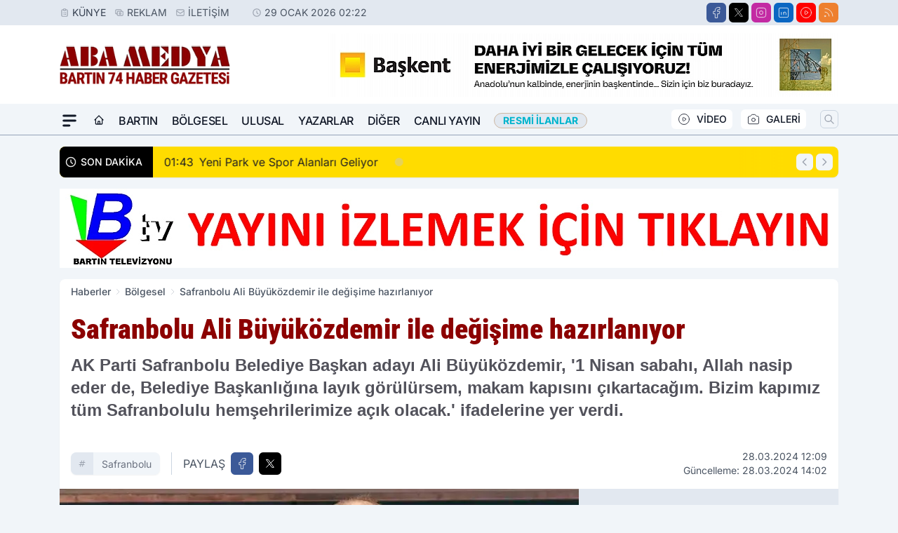

--- FILE ---
content_type: text/html; charset=UTF-8
request_url: https://www.abamedya.com/safranbolu-ali-buyukozdemir-ile-degisime-hazirlaniyor/20277/
body_size: 44067
content:
<!doctype html>
<html lang="tr" prefix="og: https://ogp.me/ns# article: https://ogp.me/ns/article#" class="scroll-smooth text-gray-500 antialiased bg-mi-blue-gray-50 js-focus-visible translated-ltr">
<head>
<link rel="dns-prefetch" href="https://s.abamedya.com">
<link rel="preconnect" href="https://s.abamedya.com">
<link rel="dns-prefetch" href="https://i.abamedya.com">
<link rel="preconnect" href="https://i.abamedya.com">
<link rel="dns-prefetch" href="//adservice.google.com">
<link rel="dns-prefetch" href="//adservice.google.com.tr">
<link rel="dns-prefetch" href="//partner.googleadservices.com">
<link rel="dns-prefetch" href="//googleads.g.doubleclick.net">
<link rel="dns-prefetch" href="//securepubads.g.doubleclick.net">
<link rel="dns-prefetch" href="//tpc.googlesyndication.com">
<link rel="dns-prefetch" href="//pagead2.googlesyndication.com">
<link rel="dns-prefetch" href="//www.googletagservices.com">
<link rel="dns-prefetch" href="//www.googletagmanager.com">
<link rel="dns-prefetch" href="//www.google-analytics.com">
<link rel="preconnect" href="//www.google-analytics.com">
<script>!function(){var t=document.createElement("script");t.setAttribute("src",'https://cdn.p.analitik.bik.gov.tr/tracker'+(typeof Intl!=="undefined"?(typeof (Intl||"").PluralRules!=="undefined"?'1':typeof Promise!=="undefined"?'2':typeof MutationObserver!=='undefined'?'3':'4'):'4')+'.js'),t.setAttribute("data-website-id","06e99662-fddb-4cda-83e8-a1e6497cfe32"),t.setAttribute("data-host-url",'//06e99662-fddb-4cda-83e8-a1e6497cfe32.collector.p.analitik.bik.gov.tr'),document.head.appendChild(t)}();</script>
<script>
    const img = new Image();
    img.src = 'https://i.abamedya.com/c/60/448x252/s/dosya/haber/safranbolu-ali-buyukozdemir-il_1711623515_bdVEFl.jpg';
    img.fetchPriority = 'high';
</script>
<title>Safranbolu Ali Büyüközdemir ile değişime hazırlanıyor</title>
<meta name="title" content="Safranbolu Ali Büyüközdemir ile değişime hazırlanıyor">
<meta name="description" content="AK Parti Safranbolu Belediye Başkan adayı Ali Büyüközdemir, '1 Nisan sabahı, Allah nasip eder de, Belediye Başkanlığına layık görülürsem, makam kapısını çıkartacağım. Bizim kapımız tüm Safranbolulu hemşehrilerimize açık olacak.' ifadelerine yer verdi.">
<meta name="datePublished" content="2024-03-28T12:09:00+03:00">
<meta name="dateModified" content="2024-03-28T14:02:20+03:00">
<meta name="url" content="https://www.abamedya.com/safranbolu-ali-buyukozdemir-ile-degisime-hazirlaniyor/20277/">
<meta name="articleSection" content="news">
<meta name="articleAuthor" content="İHA">
<style>
.mi-news-image{object-fit:cover;width:100%;height:100%;display:block}
body{font-display:swap}
</style>
<link rel="preload" href="https://s.abamedya.com/themes/wind/fonts/roboto-condensed-regular.woff2" as="font" type="font/woff2" crossorigin>
<link rel="preload" href="https://s.abamedya.com/themes/wind/fonts/roboto-condensed-500.woff2" as="font" type="font/woff2" crossorigin>
<link rel="preload" href="https://s.abamedya.com/themes/wind/fonts/roboto-condensed-600.woff2" as="font" type="font/woff2" crossorigin>
<link rel="preload" href="https://s.abamedya.com/themes/wind/fonts/roboto-condensed-700.woff2" as="font" type="font/woff2" crossorigin>
<link rel="preload" href="https://s.abamedya.com/themes/wind/fonts/roboto-condensed-800.woff2" as="font" type="font/woff2" crossorigin>
<link rel="preload" href="https://s.abamedya.com/themes/wind/fonts/roboto-condensed-900.woff2" as="font" type="font/woff2" crossorigin>
<style>@font-face{font-family:'Roboto Condensed';font-style:normal;font-weight:400;font-display:swap;src:url('https://s.abamedya.com/themes/wind/fonts/roboto-condensed-regular.woff2')format('woff2');unicode-range:U+0000-00FF,U+0100-017F,U+0130-0131,U+02BB-02BC,U+02C6,U+02DA,U+02DC,U+2000-206F,U+2074,U+20AC,U+2122,U+2191,U+2193,U+2212,U+2215,U+FEFF,U+FFFD}@font-face{font-family:'Roboto Condensed';font-style:normal;font-weight:700;font-display:swap;src:url('https://s.abamedya.com/themes/wind/fonts/roboto-condensed-700.woff2')format('woff2');unicode-range:U+0000-00FF,U+0100-017F,U+0130-0131,U+02BB-02BC,U+02C6,U+02DA,U+02DC,U+2000-206F,U+2074,U+20AC,U+2122,U+2191,U+2193,U+2212,U+2215,U+FEFF,U+FFFD}@font-face{font-family:'Roboto Condensed';font-style:normal;font-weight:600;font-display:swap;src:url('https://s.abamedya.com/themes/wind/fonts/roboto-condensed-600.woff2')format('woff2');unicode-range:U+0000-00FF,U+0100-017F,U+0130-0131,U+02BB-02BC,U+02C6,U+02DA,U+02DC,U+2000-206F,U+2074,U+20AC,U+2122,U+2191,U+2193,U+2212,U+2215,U+FEFF,U+FFFD}@font-face{font-family:'Roboto Condensed';font-style:normal;font-weight:500;font-display:swap;src:url('https://s.abamedya.com/themes/wind/fonts/roboto-condensed-500.woff2')format('woff2');unicode-range:U+0000-00FF,U+0100-017F,U+0130-0131,U+02BB-02BC,U+02C6,U+02DA,U+02DC,U+2000-206F,U+2074,U+20AC,U+2122,U+2191,U+2193,U+2212,U+2215,U+FEFF,U+FFFD}@font-face{font-family:'Roboto Condensed';font-style:normal;font-weight:800;font-display:swap;src:url('https://s.abamedya.com/themes/wind/fonts/roboto-condensed-800.woff2')format('woff2');unicode-range:U+0000-00FF,U+0100-017F,U+0130-0131,U+02BB-02BC,U+02C6,U+02DA,U+02DC,U+2000-206F,U+2074,U+20AC,U+2122,U+2191,U+2193,U+2212,U+2215,U+FEFF,U+FFFD}@font-face{font-family:'Roboto Condensed';font-style:normal;font-weight:900;font-display:swap;src:url('https://s.abamedya.com/themes/wind/fonts/roboto-condensed-900.woff2')format('woff2');unicode-range:U+0000-00FF,U+0100-017F,U+0130-0131,U+02BB-02BC,U+02C6,U+02DA,U+02DC,U+2000-206F,U+2074,U+20AC,U+2122,U+2191,U+2193,U+2212,U+2215,U+FEFF,U+FFFD}</style>
<link rel="preload" href="https://s.abamedya.com/themes/wind/fonts/inter-regular.woff2" as="font" type="font/woff2" crossorigin>
<link rel="preload" href="https://s.abamedya.com/themes/wind/fonts/inter-500.woff2" as="font" type="font/woff2" crossorigin>
<link rel="preload" href="https://s.abamedya.com/themes/wind/fonts/inter-600.woff2" as="font" type="font/woff2" crossorigin>
<link rel="preload" href="https://s.abamedya.com/themes/wind/fonts/inter-700.woff2" as="font" type="font/woff2" crossorigin>
<link rel="preload" href="https://s.abamedya.com/themes/wind/fonts/inter-800.woff2" as="font" type="font/woff2" crossorigin>
<link rel="preload" href="https://s.abamedya.com/themes/wind/fonts/inter-900.woff2" as="font" type="font/woff2" crossorigin>
<style>@font-face{font-family:'Inter';font-style:normal;font-weight:400;font-display:swap;src:url('https://s.abamedya.com/themes/wind/fonts/inter-regular.woff2')format('woff2');unicode-range:U+0000-00FF,U+0100-017F,U+0130-0131,U+02BB-02BC,U+02C6,U+02DA,U+02DC,U+2000-206F,U+2074,U+20AC,U+2122,U+2191,U+2193,U+2212,U+2215,U+FEFF,U+FFFD}@font-face{font-family:'Inter';font-style:normal;font-weight:700;font-display:swap;src:url('https://s.abamedya.com/themes/wind/fonts/inter-700.woff2')format('woff2');unicode-range:U+0000-00FF,U+0100-017F,U+0130-0131,U+02BB-02BC,U+02C6,U+02DA,U+02DC,U+2000-206F,U+2074,U+20AC,U+2122,U+2191,U+2193,U+2212,U+2215,U+FEFF,U+FFFD}@font-face{font-family:'Inter';font-style:normal;font-weight:600;font-display:swap;src:url('https://s.abamedya.com/themes/wind/fonts/inter-600.woff2')format('woff2');unicode-range:U+0000-00FF,U+0100-017F,U+0130-0131,U+02BB-02BC,U+02C6,U+02DA,U+02DC,U+2000-206F,U+2074,U+20AC,U+2122,U+2191,U+2193,U+2212,U+2215,U+FEFF,U+FFFD}@font-face{font-family:'Inter';font-style:normal;font-weight:500;font-display:swap;src:url('https://s.abamedya.com/themes/wind/fonts/inter-500.woff2')format('woff2');unicode-range:U+0000-00FF,U+0100-017F,U+0130-0131,U+02BB-02BC,U+02C6,U+02DA,U+02DC,U+2000-206F,U+2074,U+20AC,U+2122,U+2191,U+2193,U+2212,U+2215,U+FEFF,U+FFFD}@font-face{font-family:'Inter';font-style:normal;font-weight:800;font-display:swap;src:url('https://s.abamedya.com/themes/wind/fonts/inter-800.woff2')format('woff2');unicode-range:U+0000-00FF,U+0100-017F,U+0130-0131,U+02BB-02BC,U+02C6,U+02DA,U+02DC,U+2000-206F,U+2074,U+20AC,U+2122,U+2191,U+2193,U+2212,U+2215,U+FEFF,U+FFFD}@font-face{font-family:'Inter';font-style:normal;font-weight:900;font-display:swap;src:url('https://s.abamedya.com/themes/wind/fonts/inter-900.woff2')format('woff2');unicode-range:U+0000-00FF,U+0100-017F,U+0130-0131,U+02BB-02BC,U+02C6,U+02DA,U+02DC,U+2000-206F,U+2074,U+20AC,U+2122,U+2191,U+2193,U+2212,U+2215,U+FEFF,U+FFFD}</style>
<style>
body, html {padding: 0px !important;margin: 0px !important;}.leading-tight {line-height: 1.25;}.font-black {font-weight: 900;}.text-3xl {font-size: 1.875rem;line-height: 2.25rem;}.py-2 {padding-bottom: .5rem;padding-top: .5rem;}.pb-5 {padding-bottom: 1.25rem;}.pt-0 {padding-top: 0;}.font-semibold {font-weight: 600;}.object-cover {object-fit: cover;}  .w-full { width: 100%; }.h-full { height: 100%; }.news-description {font-family: -apple-system, BlinkMacSystemFont, 'Segoe UI', sans-serif;font-weight: 600;font-size: clamp(1.125rem, 2.5vw, 1.5rem);line-height: 1.5;color: #374151;margin: 0 0 1.25rem 0;}  @media (min-width: 768px) {.news-description { line-height: 1.375; }}img[fetchpriority="high"] {content-visibility: auto;will-change: auto;}
</style>
<meta charset="UTF-8">
<link rel="preload" as="image" href="https://i.abamedya.com/c/60/740x417/s/dosya/haber/safranbolu-ali-buyukozdemir-il_1711623515_bdVEFl.jpg" fetchpriority="high">
<link rel="preload" href="/themes/wind/css/haber.min.css?v=2605" as="style">
<link rel="preload" href="https://s.abamedya.com/themes/wind/js/jquery-3.6.0.min.js" as="script">
<link rel="preload" href="https://s.abamedya.com/themes/wind/js/swiper-bundle.min.js" as="script">
<link rel="preload" href="https://s.abamedya.com/themes/wind/js/miapp.js" as="script">
<link rel="preload" href="https://s.abamedya.com/themes/wind/js/social-share-kit.js" as="script" fetchpriority="low">
<link rel="preload" href="https://s.abamedya.com/themes/wind/js/jquery.fancybox.min.js" as="script" fetchpriority="low">
<link rel="canonical" href="https://www.abamedya.com/safranbolu-ali-buyukozdemir-ile-degisime-hazirlaniyor/20277/" />
<link rel="amphtml" href="https://www.abamedya.com/amp/safranbolu-ali-buyukozdemir-ile-degisime-hazirlaniyor/20277/" />
<link rel="index" title="Aba Medya - Bartın Haber - Bartın Son Dakika - Bartın Haberleri" href="https://www.abamedya.com/" />
<link rel="image_src" href="https://i.abamedya.com/c/60/1280x720/s/dosya/haber/safranbolu-ali-buyukozdemir-il_1711623515_bdVEFl.jpg" type="image/jpeg" />
<link rel="search" type="application/opensearchdescription+xml" title="Aba Medya Arama" href="https://www.abamedya.com/opensearch.xml" />
<link rel="alternate" type="application/rss+xml" title="Aba Medya - Bartın Haber - Bartın Son Dakika - Bartın Haberleri rss beslemesi" href="https://www.abamedya.com/rss/" />
<meta name="image" content="https://i.abamedya.com/c/60/1280x720/s/dosya/haber/safranbolu-ali-buyukozdemir-il_1711623515_bdVEFl.jpg" />
<meta name="thumbnail_height" content="100" />
<meta name="thumbnail_width" content="100" />
<link rel="thumbnail" href="https://i.abamedya.com/c/60/100x100/s/dosya/haber/safranbolu-ali-buyukozdemir-il_1711623515_bdVEFl.jpg" type="image/jpeg" />
<meta name="dateCreated" content="2024-03-28T12:09:00+03:00" />
<meta name="dateUpdated" content="2024-03-28T14:02:20+03:00" />
<meta name="robots" content="index, follow, max-image-preview:large, max-snippet:-1, max-video-preview:-1" />
<meta name="google-site-verification" content="" />
<meta property="og:site_name" content="Aba Medya" />
<meta property="og:url" content="https://www.abamedya.com/safranbolu-ali-buyukozdemir-ile-degisime-hazirlaniyor/20277/" />
<meta property="og:title" content="Safranbolu Ali Büyüközdemir ile değişime hazırlanıyor" />
<meta property="og:description" content="AK Parti Safranbolu Belediye Başkan adayı Ali Büyüközdemir, '1 Nisan sabahı, Allah nasip eder de, Belediye Başkanlığına layık görülürsem, makam kapısını çıkartacağım. Bizim kapımız tüm Safranbolulu hemşehrilerimize açık olacak.' ifadelerine yer verdi." />
<meta property="og:image" content="https://i.abamedya.com/c/60/1280x720/s/dosya/haber/safranbolu-ali-buyukozdemir-il_1711623515_bdVEFl.jpg" />
<meta property="og:image:type" content="image/jpeg" />
<meta property="og:image:width" content="1280" />
<meta property="og:image:height" content="720" />
<meta property="og:image:alt" content="Safranbolu Ali Büyüközdemir ile değişime hazırlanıyor" />
<meta property="og:image:secure_url" content="https://i.abamedya.com/c/60/1280x720/s/dosya/haber/safranbolu-ali-buyukozdemir-il_1711623515_bdVEFl.jpg" />
<meta property="og:type" content="article" />
<meta property="og:locale" content="tr_TR" />
<meta property="twitter:account_id" content="" />
<meta name="twitter:card" content="summary_large_image" />
<meta name="twitter:url" content="https://www.abamedya.com/safranbolu-ali-buyukozdemir-ile-degisime-hazirlaniyor/20277/" />
<meta name="twitter:domain" content="https://www.abamedya.com/" />
<meta name="twitter:site" content="@" />
<meta name="twitter:title" content="Safranbolu Ali Büyüközdemir ile değişime hazırlanıyor" />
<meta name="twitter:description" content="AK Parti Safranbolu Belediye Başkan adayı Ali Büyüközdemir, '1 Nisan sabahı, Allah nasip eder de, Belediye Başkanlığına layık görülürsem, makam kapısını çıkartacağım. Bizim kapımız tüm Safranbolulu hemşehrilerimize açık olacak.' ifadelerine yer verdi." />
<meta name="twitter:image:src" content="https://i.abamedya.com/c/60/1280x720/s/dosya/haber/safranbolu-ali-buyukozdemir-il_1711623515_bdVEFl.jpg" />
<meta property="article:published_time" content="2024-03-28T12:09:00+03:00" />
<meta property="article:modified_time" content="2024-03-28T14:02:20+03:00" />
<meta property="article:author" content="İHA" />
<meta property="article:section" content="Bölgesel" />
<meta property="article:opinion" content="false" />
<meta property="article:content_tier" content="free" />
<meta name="DC.Title" content="Safranbolu Ali Büyüközdemir ile değişime hazırlanıyor" />
<meta name="DC.Description" content="AK Parti Safranbolu Belediye Başkan adayı Ali Büyüközdemir, '1 Nisan sabahı, Allah nasip eder de, Belediye Başkanlığına layık görülürsem, makam kapısını çıkartacağım. Bizim kapımız tüm Safranbolulu hemşehrilerimize açık olacak.' ifadelerine yer verdi." />
<meta name="DC.Creator" content="Aba Medya" />
<meta name="DC.Subject" content="Safranbolu Ali Büyüközdemir ile değişime hazırlanıyor" />
<meta name="DC.Publisher" content="Aba Medya" />
<meta name="DC.Contributor" content="Aba Medya" />
<meta name="DC.Date" content="2024-03-28" />
<meta name="DC.Type" content="Text" />
<meta name="DC.Source" content="https://www.abamedya.com/safranbolu-ali-buyukozdemir-ile-degisime-hazirlaniyor/20277/" />
<meta name="DC.Language" content="tr-TR" /><meta name="viewport" content="width=device-width, initial-scale=1, shrink-to-fit=no">
<meta http-equiv="X-UA-Compatible" content="ie=edge">
<meta http-equiv="content-type" content="text/html; charset=utf-8" />
<style>
    .h-menu {
        display: block;
        font-size: .875rem;
        font-weight: 500;
        letter-spacing: -.025em;
        line-height: 1.25rem;
        padding: .5rem 0;
        position: relative;
        text-transform: uppercase
    }

    @media (min-width: 970px) {
        .h-menu {
            font-size:1rem;
            line-height: 1.5rem;
            padding: .5rem 0
        }
    }
</style>
<link href="/themes/wind/css/haber.min.css?v=2605" rel="stylesheet">
<style>
    [x-cloak] { display: none }@font-face{font-family:swiper-icons;src:url('data:application/font-woff;charset=utf-8;base64, [base64]//wADZ2x5ZgAAAywAAADMAAAD2MHtryVoZWFkAAABbAAAADAAAAA2E2+eoWhoZWEAAAGcAAAAHwAAACQC9gDzaG10eAAAAigAAAAZAAAArgJkABFsb2NhAAAC0AAAAFoAAABaFQAUGG1heHAAAAG8AAAAHwAAACAAcABAbmFtZQAAA/gAAAE5AAACXvFdBwlwb3N0AAAFNAAAAGIAAACE5s74hXjaY2BkYGAAYpf5Hu/j+W2+MnAzMYDAzaX6QjD6/4//Bxj5GA8AuRwMYGkAPywL13jaY2BkYGA88P8Agx4j+/8fQDYfA1AEBWgDAIB2BOoAeNpjYGRgYNBh4GdgYgABEMnIABJzYNADCQAACWgAsQB42mNgYfzCOIGBlYGB0YcxjYGBwR1Kf2WQZGhhYGBiYGVmgAFGBiQQkOaawtDAoMBQxXjg/wEGPcYDDA4wNUA2CCgwsAAAO4EL6gAAeNpj2M0gyAACqxgGNWBkZ2D4/wMA+xkDdgAAAHjaY2BgYGaAYBkGRgYQiAHyGMF8FgYHIM3DwMHABGQrMOgyWDLEM1T9/w8UBfEMgLzE////P/5//f/V/xv+r4eaAAeMbAxwIUYmIMHEgKYAYjUcsDAwsLKxc3BycfPw8jEQA/[base64]/uznmfPFBNODM2K7MTQ45YEAZqGP81AmGGcF3iPqOop0r1SPTaTbVkfUe4HXj97wYE+yNwWYxwWu4v1ugWHgo3S1XdZEVqWM7ET0cfnLGxWfkgR42o2PvWrDMBSFj/IHLaF0zKjRgdiVMwScNRAoWUoH78Y2icB/yIY09An6AH2Bdu/UB+yxopYshQiEvnvu0dURgDt8QeC8PDw7Fpji3fEA4z/PEJ6YOB5hKh4dj3EvXhxPqH/SKUY3rJ7srZ4FZnh1PMAtPhwP6fl2PMJMPDgeQ4rY8YT6Gzao0eAEA409DuggmTnFnOcSCiEiLMgxCiTI6Cq5DZUd3Qmp10vO0LaLTd2cjN4fOumlc7lUYbSQcZFkutRG7g6JKZKy0RmdLY680CDnEJ+UMkpFFe1RN7nxdVpXrC4aTtnaurOnYercZg2YVmLN/d/gczfEimrE/fs/bOuq29Zmn8tloORaXgZgGa78yO9/cnXm2BpaGvq25Dv9S4E9+5SIc9PqupJKhYFSSl47+Qcr1mYNAAAAeNptw0cKwkAAAMDZJA8Q7OUJvkLsPfZ6zFVERPy8qHh2YER+3i/BP83vIBLLySsoKimrqKqpa2hp6+jq6RsYGhmbmJqZSy0sraxtbO3sHRydnEMU4uR6yx7JJXveP7WrDycAAAAAAAH//wACeNpjYGRgYOABYhkgZgJCZgZNBkYGLQZtIJsFLMYAAAw3ALgAeNolizEKgDAQBCchRbC2sFER0YD6qVQiBCv/H9ezGI6Z5XBAw8CBK/m5iQQVauVbXLnOrMZv2oLdKFa8Pjuru2hJzGabmOSLzNMzvutpB3N42mNgZGBg4GKQYzBhYMxJLMlj4GBgAYow/P/PAJJhLM6sSoWKfWCAAwDAjgbRAAB42mNgYGBkAIIbCZo5IPrmUn0hGA0AO8EFTQAA');font-weight:400;font-style:normal}:root{--swiper-theme-color:#007aff}.swiper{margin-left:auto;margin-right:auto;position:relative;overflow:hidden;list-style:none;padding:0;z-index:1}.swiper-vertical>.swiper-wrapper{flex-direction:column}.swiper-wrapper{position:relative;width:100%;height:100%;z-index:1;display:flex;transition-property:transform;box-sizing:content-box}.swiper-android .swiper-slide,.swiper-wrapper{transform:translate3d(0px,0,0)}.swiper-pointer-events{touch-action:pan-y}.swiper-pointer-events.swiper-vertical{touch-action:pan-x}.swiper-slide{flex-shrink:0;width:100%;height:100%;position:relative;transition-property:transform}.swiper-slide-invisible-blank{visibility:hidden}.swiper-autoheight,.swiper-autoheight .swiper-slide{height:auto}.swiper-autoheight .swiper-wrapper{align-items:flex-start;transition-property:transform,height}.swiper-backface-hidden .swiper-slide{transform:translateZ(0);-webkit-backface-visibility:hidden;backface-visibility:hidden}.swiper-3d,.swiper-3d.swiper-css-mode .swiper-wrapper{perspective:1200px}.swiper-3d .swiper-cube-shadow,.swiper-3d .swiper-slide,.swiper-3d .swiper-slide-shadow,.swiper-3d .swiper-slide-shadow-bottom,.swiper-3d .swiper-slide-shadow-left,.swiper-3d .swiper-slide-shadow-right,.swiper-3d .swiper-slide-shadow-top,.swiper-3d .swiper-wrapper{transform-style:preserve-3d}.swiper-3d .swiper-slide-shadow,.swiper-3d .swiper-slide-shadow-bottom,.swiper-3d .swiper-slide-shadow-left,.swiper-3d .swiper-slide-shadow-right,.swiper-3d .swiper-slide-shadow-top{position:absolute;left:0;top:0;width:100%;height:100%;pointer-events:none;z-index:10}.swiper-3d .swiper-slide-shadow{background:rgba(0,0,0,.15)}.swiper-3d .swiper-slide-shadow-left{background-image:linear-gradient(to left,rgba(0,0,0,.5),rgba(0,0,0,0))}.swiper-3d .swiper-slide-shadow-right{background-image:linear-gradient(to right,rgba(0,0,0,.5),rgba(0,0,0,0))}.swiper-3d .swiper-slide-shadow-top{background-image:linear-gradient(to top,rgba(0,0,0,.5),rgba(0,0,0,0))}.swiper-3d .swiper-slide-shadow-bottom{background-image:linear-gradient(to bottom,rgba(0,0,0,.5),rgba(0,0,0,0))}.swiper-css-mode>.swiper-wrapper{overflow:auto;scrollbar-width:none;-ms-overflow-style:none}.swiper-css-mode>.swiper-wrapper::-webkit-scrollbar{display:none}.swiper-css-mode>.swiper-wrapper>.swiper-slide{scroll-snap-align:start start}.swiper-horizontal.swiper-css-mode>.swiper-wrapper{scroll-snap-type:x mandatory}.swiper-vertical.swiper-css-mode>.swiper-wrapper{scroll-snap-type:y mandatory}.swiper-centered>.swiper-wrapper::before{content:'';flex-shrink:0;order:9999}.swiper-centered.swiper-horizontal>.swiper-wrapper>.swiper-slide:first-child{margin-inline-start:var(--swiper-centered-offset-before)}.swiper-centered.swiper-horizontal>.swiper-wrapper::before{height:100%;min-height:1px;width:var(--swiper-centered-offset-after)}.swiper-centered.swiper-vertical>.swiper-wrapper>.swiper-slide:first-child{margin-block-start:var(--swiper-centered-offset-before)}.swiper-centered.swiper-vertical>.swiper-wrapper::before{width:100%;min-width:1px;height:var(--swiper-centered-offset-after)}.swiper-centered>.swiper-wrapper>.swiper-slide{scroll-snap-align:center center}:root{--swiper-navigation-size:44px}.swiper-button-next,.swiper-button-prev{position:absolute;top:50%;width:calc(var(--swiper-navigation-size)/ 44 * 27);height:var(--swiper-navigation-size);margin-top:calc(0px - (var(--swiper-navigation-size)/ 2));z-index:10;cursor:pointer;display:flex;align-items:center;justify-content:center;color:var(--swiper-navigation-color,var(--swiper-theme-color))}.swiper-button-next.swiper-button-disabled,.swiper-button-prev.swiper-button-disabled{opacity:.35;cursor:auto;pointer-events:none}.swiper-button-next:after,.swiper-button-prev:after{font-family:swiper-icons;font-size:var(--swiper-navigation-size);text-transform:none!important;letter-spacing:0;text-transform:none;font-variant:initial;line-height:1}.swiper-button-prev,.swiper-rtl .swiper-button-next{left:10px;right:auto}.swiper-button-prev:after,.swiper-rtl .swiper-button-next:after{content:'prev'}.swiper-button-next,.swiper-rtl .swiper-button-prev{right:10px;left:auto}.swiper-button-next:after,.swiper-rtl .swiper-button-prev:after{content:'next'}.swiper-button-lock{display:none}.swiper-pagination{position:absolute;text-align:center;transition:.3s opacity;transform:translate3d(0,0,0);z-index:10}.swiper-pagination.swiper-pagination-hidden{opacity:0}.swiper-horizontal>.swiper-pagination-bullets,.swiper-pagination-bullets.swiper-pagination-horizontal,.swiper-pagination-custom,.swiper-pagination-fraction{bottom:10px;left:0;width:100%}.swiper-pagination-bullets-dynamic{overflow:hidden;font-size:0}.swiper-pagination-bullets-dynamic .swiper-pagination-bullet{transform:scale(.33);position:relative}.swiper-pagination-bullets-dynamic .swiper-pagination-bullet-active{transform:scale(1)}.swiper-pagination-bullets-dynamic .swiper-pagination-bullet-active-main{transform:scale(1)}.swiper-pagination-bullets-dynamic .swiper-pagination-bullet-active-prev{transform:scale(.66)}.swiper-pagination-bullets-dynamic .swiper-pagination-bullet-active-prev-prev{transform:scale(.33)}.swiper-pagination-bullets-dynamic .swiper-pagination-bullet-active-next{transform:scale(.66)}.swiper-pagination-bullets-dynamic .swiper-pagination-bullet-active-next-next{transform:scale(.33)}.swiper-pagination-bullet{width:var(--swiper-pagination-bullet-width,var(--swiper-pagination-bullet-size,8px));height:var(--swiper-pagination-bullet-height,var(--swiper-pagination-bullet-size,8px));display:inline-block;border-radius:50%;background:var(--swiper-pagination-bullet-inactive-color,#000);opacity:var(--swiper-pagination-bullet-inactive-opacity, .2)}button.swiper-pagination-bullet{border:none;margin:0;padding:0;box-shadow:none;-webkit-appearance:none;appearance:none}.swiper-pagination-clickable .swiper-pagination-bullet{cursor:pointer}.swiper-pagination-bullet:only-child{display:none!important}.swiper-pagination-bullet-active{opacity:var(--swiper-pagination-bullet-opacity, 1);background:var(--swiper-pagination-color,var(--swiper-theme-color))}.swiper-pagination-vertical.swiper-pagination-bullets,.swiper-vertical>.swiper-pagination-bullets{right:10px;top:50%;transform:translate3d(0px,-50%,0)}.swiper-pagination-vertical.swiper-pagination-bullets .swiper-pagination-bullet,.swiper-vertical>.swiper-pagination-bullets .swiper-pagination-bullet{margin:var(--swiper-pagination-bullet-vertical-gap,6px) 0;display:block}.swiper-pagination-vertical.swiper-pagination-bullets.swiper-pagination-bullets-dynamic,.swiper-vertical>.swiper-pagination-bullets.swiper-pagination-bullets-dynamic{top:50%;transform:translateY(-50%);width:8px}.swiper-pagination-vertical.swiper-pagination-bullets.swiper-pagination-bullets-dynamic .swiper-pagination-bullet,.swiper-vertical>.swiper-pagination-bullets.swiper-pagination-bullets-dynamic .swiper-pagination-bullet{display:inline-block;transition:.2s transform,.2s top}.swiper-horizontal>.swiper-pagination-bullets .swiper-pagination-bullet,.swiper-pagination-horizontal.swiper-pagination-bullets .swiper-pagination-bullet{margin:0 var(--swiper-pagination-bullet-horizontal-gap,4px)}.swiper-horizontal>.swiper-pagination-bullets.swiper-pagination-bullets-dynamic,.swiper-pagination-horizontal.swiper-pagination-bullets.swiper-pagination-bullets-dynamic{left:50%;transform:translateX(-50%);white-space:nowrap}.swiper-horizontal>.swiper-pagination-bullets.swiper-pagination-bullets-dynamic .swiper-pagination-bullet,.swiper-pagination-horizontal.swiper-pagination-bullets.swiper-pagination-bullets-dynamic .swiper-pagination-bullet{transition:.2s transform,.2s left}.swiper-horizontal.swiper-rtl>.swiper-pagination-bullets-dynamic .swiper-pagination-bullet{transition:.2s transform,.2s right}.swiper-pagination-progressbar{background:rgba(0,0,0,.25);position:absolute}.swiper-pagination-progressbar .swiper-pagination-progressbar-fill{background:var(--swiper-pagination-color,var(--swiper-theme-color));position:absolute;left:0;top:0;width:100%;height:100%;transform:scale(0);transform-origin:left top}.swiper-rtl .swiper-pagination-progressbar .swiper-pagination-progressbar-fill{transform-origin:right top}.swiper-horizontal>.swiper-pagination-progressbar,.swiper-pagination-progressbar.swiper-pagination-horizontal,.swiper-pagination-progressbar.swiper-pagination-vertical.swiper-pagination-progressbar-opposite,.swiper-vertical>.swiper-pagination-progressbar.swiper-pagination-progressbar-opposite{width:100%;height:4px;left:0;top:0}.swiper-horizontal>.swiper-pagination-progressbar.swiper-pagination-progressbar-opposite,.swiper-pagination-progressbar.swiper-pagination-horizontal.swiper-pagination-progressbar-opposite,.swiper-pagination-progressbar.swiper-pagination-vertical,.swiper-vertical>.swiper-pagination-progressbar{width:4px;height:100%;left:0;top:0}.swiper-pagination-lock{display:none}.swiper-lazy-preloader{width:42px;height:42px;position:absolute;left:50%;top:50%;margin-left:-21px;margin-top:-21px;z-index:10;transform-origin:50%;box-sizing:border-box;border:4px solid var(--swiper-preloader-color,var(--swiper-theme-color));border-radius:50%;border-top-color:transparent;animation:swiper-preloader-spin 1s infinite linear}.swiper-lazy-preloader-white{--swiper-preloader-color:#fff}.swiper-lazy-preloader-black{--swiper-preloader-color:#000}@keyframes swiper-preloader-spin{0%{transform:rotate(0deg)}100%{transform:rotate(360deg)}}.swiper-fade.swiper-free-mode .swiper-slide{transition-timing-function:ease-out}.swiper-fade .swiper-slide{pointer-events:none;transition-property:opacity}.swiper-fade .swiper-slide .swiper-slide{pointer-events:none}.swiper-fade .swiper-slide-active,.swiper-fade .swiper-slide-active .swiper-slide-active{pointer-events:auto}.fancybox-active{height:auto}.fancybox-is-hidden{left:-9999px;margin:0;position:absolute!important;top:-9999px;visibility:hidden}.fancybox-container{-webkit-backface-visibility:hidden;height:100%;left:0;outline:none;position:fixed;-webkit-tap-highlight-color:transparent;top:0;-ms-touch-action:manipulation;touch-action:manipulation;transform:translateZ(0);width:100%;z-index:99992}.fancybox-container *{box-sizing:border-box}.fancybox-bg,.fancybox-inner,.fancybox-outer,.fancybox-stage{bottom:0;left:0;position:absolute;right:0;top:0}.fancybox-outer{-webkit-overflow-scrolling:touch;overflow-y:auto}.fancybox-bg{background:#000000;opacity:0;transition-duration:inherit;transition-property:opacity;transition-timing-function:cubic-bezier(.47,0,.74,.71)}.fancybox-is-open .fancybox-bg{opacity:.8;transition-timing-function:cubic-bezier(.22,.61,.36,1)}.fancybox-caption,.fancybox-infobar,.fancybox-navigation .fancybox-button,.fancybox-toolbar{direction:ltr;opacity:0;position:absolute;transition:opacity .25s ease,visibility 0s ease .25s;visibility:hidden;z-index:99997}.fancybox-show-caption .fancybox-caption,.fancybox-show-infobar .fancybox-infobar,.fancybox-show-nav .fancybox-navigation .fancybox-button,.fancybox-show-toolbar .fancybox-toolbar{opacity:1;transition:opacity .25s ease 0s,visibility 0s ease 0s;visibility:visible}.fancybox-infobar{color:#ccc;font-size:13px;-webkit-font-smoothing:subpixel-antialiased;height:44px;left:0;line-height:44px;min-width:44px;mix-blend-mode:difference;padding:0 10px;pointer-events:none;top:0;-webkit-touch-callout:none;-webkit-user-select:none;-moz-user-select:none;-ms-user-select:none;user-select:none}.fancybox-toolbar{right:0;top:0}.fancybox-stage{direction:ltr;overflow:visible;transform:translateZ(0);z-index:99994}.fancybox-is-open .fancybox-stage{overflow:hidden}.fancybox-slide{-webkit-backface-visibility:hidden;display:none;height:100%;left:0;outline:none;overflow:auto;-webkit-overflow-scrolling:touch;padding:10px;position:absolute;text-align:center;top:0;transition-property:transform,opacity;white-space:normal;width:100%;z-index:99994}.fancybox-slide:before{content:\"\";display:inline-block;font-size:0;height:100%;vertical-align:middle;width:0}.fancybox-is-sliding .fancybox-slide,.fancybox-slide--current,.fancybox-slide--next,.fancybox-slide--previous{display:block}.fancybox-slide--image{overflow:hidden;padding:10px 0}.fancybox-slide--image:before{display:none}.fancybox-slide--html{padding:6px}.fancybox-content{background:#fff;display:inline-block;margin:0;max-width:100%;overflow:auto;-webkit-overflow-scrolling:touch;padding:10px;position:relative;text-align:left;vertical-align:middle}.fancybox-slide--image .fancybox-content{animation-timing-function:cubic-bezier(.5,0,.14,1);-webkit-backface-visibility:hidden;background:transparent;background-repeat:no-repeat;background-size:100% 100%;left:0;max-width:none;overflow:visible;padding:0;position:absolute;top:0;transform-origin:top left;transition-property:transform,opacity;-webkit-user-select:none;-moz-user-select:none;-ms-user-select:none;user-select:none;z-index:99995}.fancybox-can-zoomOut .fancybox-content{cursor:zoom-out}.fancybox-can-zoomIn .fancybox-content{cursor:zoom-in}.fancybox-can-pan .fancybox-content,.fancybox-can-swipe .fancybox-content{cursor:grab}.fancybox-is-grabbing .fancybox-content{cursor:grabbing}.fancybox-container [data-selectable=true]{cursor:text}.fancybox-image,.fancybox-spaceball{background:transparent;border:0;height:100%;left:0;margin:0;max-height:none;max-width:none;padding:0;position:absolute;top:0;-webkit-user-select:none;-moz-user-select:none;-ms-user-select:none;user-select:none;width:100%}.fancybox-spaceball{z-index:1}.fancybox-slide--iframe .fancybox-content,.fancybox-slide--map .fancybox-content,.fancybox-slide--pdf .fancybox-content,.fancybox-slide--video .fancybox-content{height:100%;overflow:visible;padding:0;width:100%}.fancybox-slide--video .fancybox-content{background:#000}.fancybox-slide--map .fancybox-content{background:#e5e3df}.fancybox-slide--iframe .fancybox-content{background:#f8f8f8}.fancybox-iframe,.fancybox-video{background:transparent;border:0;display:block;height:100%;margin:0;overflow:hidden;padding:0;width:100%}.fancybox-iframe{left:0;position:absolute;top:0}.fancybox-error{background:#fff;cursor:default;max-width:400px;padding:40px;width:100%}.fancybox-error p{color:#444;font-size:16px;line-height:20px;margin:0;padding:0}.fancybox-button{border:0;border-radius:0;box-shadow:none;cursor:pointer;display:inline-block;height:60px;margin:0;padding:10px;position:relative;transition:color .2s;vertical-align:top;visibility:inherit;width:60px}.fancybox-button,.fancybox-button:link,.fancybox-button:visited{color:#ccc}.fancybox-button:hover{color:#fff}.fancybox-button:focus{outline:none}.fancybox-button.fancybox-focus{outline:1px dotted}.fancybox-button[disabled],.fancybox-button[disabled]:hover{color:#888;cursor:default;outline:none}.fancybox-button div{height:100%}.fancybox-button svg{display:block;height:100%;overflow:visible;position:relative;width:100%}.fancybox-button svg path{fill:currentColor;stroke-width:0}.fancybox-button--fsenter svg:nth-child(2),.fancybox-button--fsexit svg:first-child,.fancybox-button--pause svg:first-child,.fancybox-button--play svg:nth-child(2){display:none}.fancybox-progress{background:#ff5268;height:2px;left:0;position:absolute;right:0;top:0;transform:scaleX(0);transform-origin:0;transition-property:transform;transition-timing-function:linear;z-index:99998}.fancybox-close-small{background:transparent;border:0;border-radius:0;color:#ccc;cursor:pointer;opacity:.8;padding:8px;position:absolute;right:-12px;top:-10px;z-index:401}.fancybox-close-small:hover{color:#fff;opacity:1}.fancybox-slide--html .fancybox-close-small{color:currentColor;padding:10px;right:0;top:0}.fancybox-slide--image.fancybox-is-scaling .fancybox-content{overflow:hidden}.fancybox-is-scaling .fancybox-close-small,.fancybox-is-zoomable.fancybox-can-pan .fancybox-close-small{display:none}.fancybox-navigation .fancybox-button{background-clip:content-box;height:100px;opacity:0;position:absolute;top:calc(50% - 50px);width:70px}.fancybox-navigation .fancybox-button div{padding:7px}.fancybox-navigation .fancybox-button--arrow_left{left:0;left:env(safe-area-inset-left);padding:31px 26px 31px 6px}.fancybox-navigation .fancybox-button--arrow_right{padding:31px 6px 31px 26px;right:0;right:env(safe-area-inset-right)}.fancybox-caption{background:linear-gradient(0deg,rgba(0,0,0,.85) 0,rgba(0,0,0,.3) 50%,rgba(0,0,0,.15) 65%,rgba(0,0,0,.075) 75.5%,rgba(0,0,0,.037) 82.85%,rgba(0,0,0,.019) 88%,transparent);bottom:0;color:#eee;font-size:14px;font-weight:400;left:0;line-height:1.5;padding:75px 10px 25px;pointer-events:none;right:0;text-align:center;z-index:99996}@supports (padding:max(0px)){.fancybox-caption{padding:75px max(10px,env(safe-area-inset-right)) max(25px,env(safe-area-inset-bottom)) max(10px,env(safe-area-inset-left))}}.fancybox-caption--separate{margin-top:-50px}.fancybox-caption__body{max-height:50vh;overflow:auto;pointer-events:all}.fancybox-caption a,.fancybox-caption a:link,.fancybox-caption a:visited{color:#ccc;text-decoration:none}.fancybox-caption a:hover{color:#fff;text-decoration:underline}.fancybox-loading{animation:a 1s linear infinite;background:transparent;border:4px solid #888;border-bottom-color:#fff;border-radius:50%;height:50px;left:50%;margin:-25px 0 0 -25px;opacity:.7;padding:0;position:absolute;top:50%;width:50px;z-index:99999}@keyframes a{to{transform:rotate(1turn)}}.fancybox-animated{transition-timing-function:cubic-bezier(0,0,.25,1)}.fancybox-fx-slide.fancybox-slide--previous{opacity:0;transform:translate3d(-100%,0,0)}.fancybox-fx-slide.fancybox-slide--next{opacity:0;transform:translate3d(100%,0,0)}.fancybox-fx-slide.fancybox-slide--current{opacity:1;transform:translateZ(0)}.fancybox-fx-fade.fancybox-slide--next,.fancybox-fx-fade.fancybox-slide--previous{opacity:0;transition-timing-function:cubic-bezier(.19,1,.22,1)}.fancybox-fx-fade.fancybox-slide--current{opacity:1}.fancybox-fx-zoom-in-out.fancybox-slide--previous{opacity:0;transform:scale3d(1.5,1.5,1.5)}.fancybox-fx-zoom-in-out.fancybox-slide--next{opacity:0;transform:scale3d(.5,.5,.5)}.fancybox-fx-zoom-in-out.fancybox-slide--current{opacity:1;transform:scaleX(1)}.fancybox-fx-rotate.fancybox-slide--previous{opacity:0;transform:rotate(-1turn)}.fancybox-fx-rotate.fancybox-slide--next{opacity:0;transform:rotate(1turn)}.fancybox-fx-rotate.fancybox-slide--current{opacity:1;transform:rotate(0deg)}.fancybox-fx-circular.fancybox-slide--previous{opacity:0;transform:scale3d(0,0,0) translate3d(-100%,0,0)}.fancybox-fx-circular.fancybox-slide--next{opacity:0;transform:scale3d(0,0,0) translate3d(100%,0,0)}.fancybox-fx-circular.fancybox-slide--current{opacity:1;transform:scaleX(1) translateZ(0)}.fancybox-fx-tube.fancybox-slide--previous{transform:translate3d(-100%,0,0) scale(.1) skew(-10deg)}.fancybox-fx-tube.fancybox-slide--next{transform:translate3d(100%,0,0) scale(.1) skew(10deg)}.fancybox-fx-tube.fancybox-slide--current{transform:translateZ(0) scale(1)}@media (max-height:576px){.fancybox-slide{padding-left:6px;padding-right:6px}.fancybox-slide--image{padding:6px 0}.fancybox-close-small{right:-6px}.fancybox-slide--image .fancybox-close-small{background:#4e4e4e;color:#f2f4f6;height:36px;opacity:1;padding:6px;right:0;top:0;width:36px}.fancybox-caption{padding-left:12px;padding-right:12px}@supports (padding:max(0px)){.fancybox-caption{padding-left:max(12px,env(safe-area-inset-left));padding-right:max(12px,env(safe-area-inset-right))}}}.fancybox-share{background:#f4f4f4;border-radius:3px;max-width:90%;padding:30px;text-align:center}.fancybox-share h1{color:#222;font-size:35px;font-weight:700;margin:0 0 20px}.fancybox-share p{margin:0;padding:0}.fancybox-share__button{border:0;border-radius:3px;display:inline-block;font-size:14px;font-weight:700;line-height:40px;margin:0 5px 10px;min-width:130px;padding:0 15px;text-decoration:none;transition:all .2s;-webkit-user-select:none;-moz-user-select:none;-ms-user-select:none;user-select:none;white-space:nowrap}.fancybox-share__button:link,.fancybox-share__button:visited{color:#fff}.fancybox-share__button:hover{text-decoration:none}.fancybox-share__button--fb{background:#3b5998}.fancybox-share__button--fb:hover{background:#344e86}.fancybox-share__button--pt{background:#bd081d}.fancybox-share__button--pt:hover{background:#aa0719}.fancybox-share__button--tw{background:#1da1f2}.fancybox-share__button--tw:hover{background:#0d95e8}.fancybox-share__button svg{height:25px;margin-right:7px;position:relative;top:-1px;vertical-align:middle;width:25px}.fancybox-share__button svg path{fill:#fff}.fancybox-share__input{background:transparent;border:0;border-bottom:1px solid #d7d7d7;border-radius:0;color:#5d5b5b;font-size:14px;margin:10px 0 0;outline:none;padding:10px 15px;width:100%}.fancybox-thumbs{background:#ddd;bottom:0;display:none;margin:0;-webkit-overflow-scrolling:touch;-ms-overflow-style:-ms-autohiding-scrollbar;padding:2px 2px 4px;position:absolute;right:0;-webkit-tap-highlight-color:rgba(0,0,0,0);top:0;width:212px;z-index:99995}.fancybox-thumbs-x{overflow-x:auto;overflow-y:hidden}.fancybox-show-thumbs .fancybox-thumbs{display:block}.fancybox-show-thumbs .fancybox-inner{right:212px}.fancybox-thumbs__list{font-size:0;height:100%;list-style:none;margin:0;overflow-x:hidden;overflow-y:auto;padding:0;position:absolute;position:relative;white-space:nowrap;width:100%}.fancybox-thumbs-x .fancybox-thumbs__list{overflow:hidden}.fancybox-thumbs-y .fancybox-thumbs__list::-webkit-scrollbar{width:7px}.fancybox-thumbs-y .fancybox-thumbs__list::-webkit-scrollbar-track{background:#fff;border-radius:10px;box-shadow:inset 0 0 6px rgba(0,0,0,.3)}.fancybox-thumbs-y .fancybox-thumbs__list::-webkit-scrollbar-thumb{background:#2a2a2a;border-radius:10px}.fancybox-thumbs__list a{-webkit-backface-visibility:hidden;backface-visibility:hidden;background-color:rgba(0,0,0,.1);background-position:50%;background-repeat:no-repeat;background-size:cover;cursor:pointer;float:left;height:75px;margin:2px;max-height:calc(100% - 8px);max-width:calc(50% - 4px);outline:none;overflow:hidden;padding:0;position:relative;-webkit-tap-highlight-color:transparent;width:100px}.fancybox-thumbs__list a:before{border:6px solid #ff5268;bottom:0;content:\"\";left:0;opacity:0;position:absolute;right:0;top:0;transition:all .2s cubic-bezier(.25,.46,.45,.94);z-index:99991}.fancybox-thumbs__list a:focus:before{opacity:.5}.fancybox-thumbs__list a.fancybox-thumbs-active:before{opacity:1}@media (max-width:576px){.fancybox-thumbs{width:110px}.fancybox-show-thumbs .fancybox-inner{right:110px}.fancybox-thumbs__list a{max-width:calc(100% - 10px)}}.fancybox-slide--iframe .fancybox-content {width  : 400px!important;margin: 0;border-radius: 0.5rem!important;overflow: hidden!important;}.n-comment-success {position: absolute;width: 100%;height: 100%;background-color: rgba(255, 255, 255, .9);top: 0;left: 0;z-index: 999999;display: flex;justify-content: center;align-items: center;}.n-comment-icon-s{clear:both;color:#8bc34a;font-size: 70px;text-align: center;display: block;padding: 5px}.n-comment-icon-w{clear:both;color:#ff9800;font-size: 70px;text-align: center;display: block;padding: 5px}.n-commnet-title{font-size: 19px;color:#888888;text-align: center;padding: 5px 20px 30px 20px;}.n-close{display:inline-block;font-size:15px;font-weight:600;padding:5px 10px 5px 10px;border:1px solid #888888;margin-top:30px!important;border-radius: 0.5rem;}#Imageid{border-radius:0.5rem!important;overflow:hidden!important;}
</style><meta name="mobile-web-app-capable" content="yes">
<meta name="application-name" content="Aba Medya - Bartın Haber - Bartın Son Dakika - Bartın Haberleri">
<link rel="manifest" href="/manifest.json">
<link rel="icon" href="https://s.abamedya.com/dosya/logo/aba-medya-favicon.png">
<link rel="apple-touch-icon" href="https://s.abamedya.com/dosya/logo/aba-medya-favicon.png">
<link rel="android-touch-icon" href="https://s.abamedya.com/dosya/logo/aba-medya-favicon.png" />
<link rel="apple-touch-icon-precomposed" href="https://s.abamedya.com/c/80/114x114/s/dosya/logo/favicons/aba-medya-favicon.png" />
<link rel="apple-touch-icon-precomposed" sizes="170x170" href="https://s.abamedya.com/c/80/114x114/s/dosya/logo/favicons/aba-medya-favicon.png" />
<link rel="apple-touch-icon" sizes="57x57" href="https://s.abamedya.com/c/80/57x57/s/dosya/logo/favicons/aba-medya-favicon.png">
<link rel="apple-touch-icon" sizes="60x60" href="https://s.abamedya.com/c/80/60x60/s/dosya/logo/favicons/aba-medya-favicon.png">
<link rel="apple-touch-icon" sizes="72x72" href="https://s.abamedya.com/c/80/72x72/s/dosya/logo/favicons/aba-medya-favicon.png">
<link rel="apple-touch-icon" sizes="76x76" href="https://s.abamedya.com/c/80/76x76/s/dosya/logo/favicons/aba-medya-favicon.png">
<link rel="apple-touch-icon" sizes="114x114" href="https://s.abamedya.com/c/80/114x114/s/dosya/logo/favicons/aba-medya-favicon.png">
<link rel="apple-touch-icon" sizes="120x120" href="https://s.abamedya.com/c/80/120x120/s/dosya/logo/favicons/aba-medya-favicon.png">
<link rel="apple-touch-icon" sizes="144x144" href="https://s.abamedya.com/c/80/144x144/s/dosya/logo/favicons/aba-medya-favicon.png">
<link rel="apple-touch-icon" sizes="152x152" href="https://s.abamedya.com/c/80/152x152/s/dosya/logo/favicons/aba-medya-favicon.png">
<link rel="apple-touch-icon" sizes="180x180" href="https://s.abamedya.com/c/80/180x180/s/dosya/logo/favicons/aba-medya-favicon.png">
<link rel="icon" type="image/png" sizes="512x512" href="https://s.abamedya.com/c/80/512x512/s/dosya/logo/favicons/aba-medya-favicon.png">
<link rel="icon" type="image/png" sizes="384x384" href="https://s.abamedya.com/c/80/384x384/s/dosya/logo/favicons/aba-medya-favicon.png">
<link rel="icon" type="image/png" sizes="192x192" href="https://s.abamedya.com/c/80/192x192/s/dosya/logo/favicons/aba-medya-favicon.png">
<link rel="icon" type="image/png" sizes="152x152" href="https://s.abamedya.com/c/80/152x152/s/dosya/logo/favicons/aba-medya-favicon.png">
<link rel="icon" type="image/png" sizes="144x144" href="https://s.abamedya.com/c/80/144x144/s/dosya/logo/favicons/aba-medya-favicon.png">
<link rel="icon" type="image/png" sizes="128x128" href="https://s.abamedya.com/c/80/128x128/s/dosya/logo/favicons/aba-medya-favicon.png">
<link rel="icon" type="image/png" sizes="96x96" href="https://s.abamedya.com/c/80/96x96/s/dosya/logo/favicons/aba-medya-favicon.png">
<link rel="icon" type="image/png" sizes="72x72" href="https://s.abamedya.com/c/80/72x72/s/dosya/logo/favicons/aba-medya-favicon.png">
<link rel="icon" type="image/png" sizes="32x32" href="https://s.abamedya.com/c/80/32x32/s/dosya/logo/favicons/aba-medya-favicon.png">
<link rel="icon" type="image/png" sizes="16x16" href="https://s.abamedya.com/c/80/16x16/s/dosya/logo/favicons/aba-medya-favicon.png">
<meta name="apple-mobile-web-app-status-bar-style" content="#ffffff">
<meta name="apple-mobile-web-app-title" content="Aba Medya - Bartın Haber - Bartın Son Dakika - Bartın Haberleri">
<meta name="apple-mobile-web-app-status-bar-style" content="#ffffff" />
<meta name="msapplication-TileColor" content="#ffffff">
<meta name="msapplication-TileImage" content="https://s.abamedya.com/c/80/152x152/s/dosya/logo/favicons/aba-medya-favicon.png">
<meta name="theme-color" content="#8c0100">
<script>
    if ('serviceWorker' in navigator) {
        navigator.serviceWorker.register('/serviceworker.js')
            .then(() => console.log('Service Worker Installed...'))
            .catch(err => console.error('Not supported browser!', err));
    }
</script>
    <!-- Google tag (gtag.js) -->
    <script defer src="https://www.googletagmanager.com/gtag/js?id=G-JCRP9TTXXM"></script>
    <script>
        window.dataLayer = window.dataLayer || [];
        function gtag(){dataLayer.push(arguments);}
        gtag('js', new Date());
        gtag('config', 'G-JCRP9TTXXM');
    </script>
<script defer data-domain="abamedya.com" src="https://app.kulgacdn.com/js/script.js"></script>
</head>
<body class="haber-detay bg-secondary bg-opacity-80 lg:bg-slate-100 font-misans text-gray-600 selection:bg-slate-300 selection:text-white">
<div class="bg-slate-100 max-w-md lg:max-w-full mx-auto">
<div class="bg-slate-200 hidden invisible lg:block lg:visible">
    <div class="container mx-auto grid grid-cols-2 items-center justify-between">
        <ul class="flex flex-wrap py-2">
            <li class="mr-3 group flex flex-wrap items-center">
                <svg xmlns="http://www.w3.org/2000/svg" class="h-3.5 w-3.5 mt-0 mr-1 text-gray-400 group-hover:text-primary" fill="none" viewBox="0 0 24 24" stroke="currentColor">
                    <path stroke-linecap="round" stroke-linejoin="round" stroke-width="2" d="M9 5H7a2 2 0 00-2 2v12a2 2 0 002 2h10a2 2 0 002-2V7a2 2 0 00-2-2h-2M9 5a2 2 0 002 2h2a2 2 0 002-2M9 5a2 2 0 012-2h2a2 2 0 012 2m-3 7h3m-3 4h3m-6-4h.01M9 16h.01" />
                </svg>
                <a href="/sayfa/kunye/" class="text-sm font-normal text-gray-700 uppercase focus:outline-none group-hover:text-primary">Künye</a>
            </li>
            <li class="mr-3 group flex flex-wrap items-center">
                <svg xmlns="http://www.w3.org/2000/svg" class="h-3.5 w-3.5 mt-0 mr-1 text-gray-400 group-hover:text-primary" fill="none" viewBox="0 0 24 24" stroke="currentColor">
                    <path stroke-linecap="round" stroke-linejoin="round" stroke-width="2" d="M17 9V7a2 2 0 00-2-2H5a2 2 0 00-2 2v6a2 2 0 002 2h2m2 4h10a2 2 0 002-2v-6a2 2 0 00-2-2H9a2 2 0 00-2 2v6a2 2 0 002 2zm7-5a2 2 0 11-4 0 2 2 0 014 0z" />
                </svg>
                <a href="/sayfa/reklam/" class="text-sm font-normal uppercase focus:outline-none group-hover:text-primary">Reklam</a>
            </li>
            <li class="mr-3 group flex flex-wrap items-center">
                <svg xmlns="http://www.w3.org/2000/svg" class="h-3.5 w-3.5 mt-0 mr-1 text-gray-400 group-hover:text-primary" fill="none" viewBox="0 0 24 24" stroke="currentColor">
                    <path stroke-linecap="round" stroke-linejoin="round" stroke-width="2" d="M3 8l7.89 5.26a2 2 0 002.22 0L21 8M5 19h14a2 2 0 002-2V7a2 2 0 00-2-2H5a2 2 0 00-2 2v10a2 2 0 002 2z" />
                </svg>
                <a href="/iletisim/" class="text-sm font-normal uppercase focus:outline-none group-hover:text-primary">İletişim</a>
            </li>
            <li class="ml-5 flex flex-wrap items-center">
                <svg xmlns="http://www.w3.org/2000/svg" class="h-3.5 w-3.5 mt-0 mr-1 text-gray-400 group-hover:text-primary" fill="none" viewBox="0 0 24 24" stroke="currentColor">
                    <path stroke-linecap="round" stroke-linejoin="round" stroke-width="2" d="M12 8v4l3 3m6-3a9 9 0 11-18 0 9 9 0 0118 0z" />
                </svg>
                <span class="text-sm font-light uppercase">29 Ocak 2026 02:22</span>
            </li>
        </ul>
        <ul class="flex flex-wrap items-center justify-center lg:justify-end">
                            <li class="ml-2 group flex flex-wrap items-center">
                    <a title="Facebook Sayfası" href="https://www.facebook.com/abamedyagrup/" target="_blank" rel="nofollow noopener noreferrer" class="w-7 h-7 focus:outline-none inline-flex items-center justify-center bg-cfacebook group-hover:bg-white rounded-md" aria-label="Facebook">
                        <svg xmlns="http://www.w3.org/2000/svg" aria-hidden="true" class="h-5 w-5 text-gray-100 group-hover:text-cfacebook" fill="none" viewBox="0 0 24 24" stroke="currentColor">
                            <path stroke="none" d="M0 0h24v24H0z" fill="none"/>
                            <path d="M7 10v4h3v7h4v-7h3l1 -4h-4v-2a1 1 0 0 1 1 -1h3v-4h-3a5 5 0 0 0 -5 5v2h-3" />
                        </svg>
                    </a>
                </li>
                                        <li class="ml-1 group flex flex-wrap items-center">
                    <a title="X Sayfası" href="https://twitter.com/abamedya74" target="_blank" rel="nofollow noopener noreferrer" class="w-7 h-7 focus:outline-none inline-flex items-center justify-center bg-ctwitter group-hover:bg-white rounded-md" aria-label="X">
                        <svg xmlns="http://www.w3.org/2000/svg" class="h-4 w-4 text-gray-100 group-hover:text-ctwitter" viewBox="0 0 24 24" stroke="currentColor" fill="none" stroke-linecap="round" stroke-linejoin="round">
                            <path stroke="none" d="M0 0h24v24H0z" fill="none"/>
                            <path d="M4 4l11.733 16h4.267l-11.733 -16z" />
                            <path d="M4 20l6.768 -6.768m2.46 -2.46l6.772 -6.772" />
                        </svg>
                    </a>
                </li>
                                        <li class="ml-1 group flex flex-wrap items-center">
                    <a title="Instagram Sayfası" href="https://www.instagram.com/abamedya/" target="_blank" rel="nofollow noopener noreferrer" class="w-7 h-7 focus:outline-none inline-flex items-center justify-center bg-cinstagram group-hover:bg-white rounded-md" aria-label="Instagram">
                        <svg xmlns="http://www.w3.org/2000/svg" aria-hidden="true" class="h-5 w-5 text-gray-100 group-hover:text-cinstagram" fill="none" viewBox="0 0 24 24" stroke="currentColor">
                            <path stroke="none" d="M0 0h24v24H0z" fill="none"/>
                            <rect x="4" y="4" width="16" height="16" rx="4" />
                            <circle cx="12" cy="12" r="3" />
                            <line x1="16.5" y1="7.5" x2="16.5" y2="7.501" />
                        </svg>
                    </a>
                </li>
                                        <li class="ml-1 group flex flex-wrap items-center">
                    <a title="LinkedIn Sayfası" href="https://www.linkedin.com/in/aba-medya-856b2b248/" target="_blank" rel="nofollow noopener noreferrer" class="w-7 h-7 focus:outline-none inline-flex items-center justify-center bg-clinkedin group-hover:bg-white rounded-md" aria-label="LinkedIn">
                        <svg xmlns="http://www.w3.org/2000/svg" aria-hidden="true" class="h-5 w-5 text-gray-100 group-hover:text-clinkedin" fill="none" viewBox="0 0 24 24" stroke="currentColor">
                            <path stroke="none" d="M0 0h24v24H0z" fill="none"/>
                            <rect x="4" y="4" width="16" height="16" rx="2" />
                            <line x1="8" y1="11" x2="8" y2="16" />
                            <line x1="8" y1="8" x2="8" y2="8.01" />
                            <line x1="12" y1="16" x2="12" y2="11" />
                            <path d="M16 16v-3a2 2 0 0 0 -4 0" />
                        </svg>
                    </a>
                </li>
                                        <li class="ml-1 group flex flex-wrap items-center">
                    <a title="Youtube Kanalı" href="https://www.youtube.com/user/bartintelevizyonu" target="_blank" rel="nofollow noopener noreferrer" class="w-7 h-7 focus:outline-none inline-flex items-center justify-center bg-cyoutube group-hover:bg-white rounded-md" aria-label="Youtube">
                        <svg xmlns="http://www.w3.org/2000/svg" aria-hidden="true" class="h-5 w-5 text-gray-100 group-hover:text-cyoutube" fill="none" viewBox="0 0 24 24" stroke="currentColor">
                            <path stroke-linecap="round" stroke-linejoin="round" d="M14.752 11.168l-3.197-2.132A1 1 0 0010 9.87v4.263a1 1 0 001.555.832l3.197-2.132a1 1 0 000-1.664z" />
                            <path stroke-linecap="round" stroke-linejoin="round" d="M21 12a9 9 0 11-18 0 9 9 0 0118 0z" />
                        </svg>
                    </a>
                </li>
                        <li class="ml-1 group flex flex-wrap items-center">
                <a href="/rss/anasayfa/" class="w-7 h-7 focus:outline-none inline-flex items-center justify-center bg-crss group-hover:bg-white rounded-md" aria-label="RSS">
                    <svg xmlns="http://www.w3.org/2000/svg" aria-hidden="true" class="h-5 w-5 text-gray-100 group-hover:text-crss" fill="none" viewBox="0 0 24 24" stroke="currentColor">
                        <path stroke-linecap="round" stroke-linejoin="round" d="M6 5c7.18 0 13 5.82 13 13M6 11a7 7 0 017 7m-6 0a1 1 0 11-2 0 1 1 0 012 0z" />
                    </svg>
                </a>
            </li>
        </ul>
    </div>
</div>
<div class="bg-header relative z-10 hidden invisible lg:block lg:visible">
                <div class="container lg:h-[84px] xl:h-[114px] mx-auto grid grid-cols-3 justify-between">
            <div class="flex flex-wrap items-center px-0 py-3 col-span-1">
                <a class="w-fit h-auto" href="https://www.abamedya.com/">
                    <img class="items-center" src="https://s.abamedya.com/dosya/logo/svg/logo-ana.svg" width="245" height="40" alt="Aba Medya - Bartın Haber - Bartın Son Dakika - Bartın Haberleri">
                </a>
            </div>
            <div class="flex flex-wrap items-center justify-end col-span-2 px-0 py-3">
                                                                    <div class="max-w-full px-0 lg:max-w-screen-lg xl:max-w-screen-xl 2xl:max-w-screen-2xl mx-0">
                <style>
                    @media (max-width:970px) { .tum-sayfalar-logo-yani-adva, .tum-sayfalar-logo-yani-advb, .tum-sayfalar-logo-yani-advc { display: none } .tum-sayfalar-logo-yani-advd { width:360px !important; height: 90px !important; display: block;clear: both;margin: 0 auto } }
                    @media (min-width:970px) { .tum-sayfalar-logo-yani-adva, .tum-sayfalar-logo-yani-advb { display: none } .tum-sayfalar-logo-yani-advc { width:360px !important; height: 90px !important; display: block;  margin: 0 auto } .tum-sayfalar-logo-yani-advd { display: none } }
                    @media (min-width:1110px) { .tum-sayfalar-logo-yani-adva { display: none } .tum-sayfalar-logo-yani-advb { width:728px !important; height: 90px !important; display: block; margin: 0 auto } .tum-sayfalar-logo-yani-advc, .tum-sayfalar-logo-yani-advd { display: none } }
                    @media (min-width:4410px) {.tum-sayfalar-logo-yani-adva { width:728px !important; height: 90px !important; padding: 0; display: block; margin: 0 auto } .tum-sayfalar-logo-yani-advb, .tum-sayfalar-logo-yani-advc, .tum-sayfalar-logo-yani-advd { display: none } }

                    @media(max-width: 970px) { .tum-sayfalar-logo-yani_greklam { width:360px !important; height: 90px !important; max-height: 90px !important; margin: 0 auto } }
                    @media(min-width: 970px) { .tum-sayfalar-logo-yani_greklam { width:360px !important; height: 90px !important; max-height: 90px !important; margin: 0 auto } }
                    @media(min-width: 1110px) { .tum-sayfalar-logo-yani_greklam { width:728px !important; height: 90px !important; max-height: 90px !important; margin: 0 auto } }
                    @media(min-width: 4410px) { .tum-sayfalar-logo-yani_greklam { width:728px !important; height: 90px !important; max-height: 90px !important; margin: 0 auto } }
                </style>
                                                        <div class="mi-rgb tum-sayfalar-logo-yani-adva text-center">
                        <a rel="nofollow noopener noreferrer" target="_blank" href="/reklam/ads/21">
                            <img src="https://i.abamedya.com/c/100/728x90/s/dosya/reklam/enerjisa-lg-01EW.jpg" title="ENERJİSA" width="728" height="90" alt="ENERJİSA" class="object-cover">
                        </a>
                    </div>
                    <div class="mi-rgb tum-sayfalar-logo-yani-advb text-center">
                        <a rel="nofollow noopener noreferrer" target="_blank" href="/reklam/ads/21">
                            <img src="https://i.abamedya.com/c/100/728x90/s/dosya/reklam/enerjisa-md-01EW.jpg" title="ENERJİSA" width="728" height="90" alt="ENERJİSA" class="object-cover">
                        </a>
                    </div>
                    <div class="mi-rgb tum-sayfalar-logo-yani-advc text-center">
                        <a rel="nofollow noopener noreferrer" target="_blank" href="/reklam/ads/21">
                            <img src="https://i.abamedya.com/c/100/360x90/s/dosya/reklam/enerjisa-sm-IFa7.jpg" title="ENERJİSA" width="360" height="90" alt="ENERJİSA" class="object-cover">
                        </a>
                    </div>
                                                                                                                                                                                                                                                                                                                                                                                                                                                                                                                                                                                                                                                                                                                                                                                                                                                                                                                                            </div>
                        </div>
        </div>
    </div>
<header class="bg-slate-100 text-gray-900 sticky top-0 left-0 z-50 w-full border-b border-b-slate-400 hidden invisible lg:block lg:visible">
    <nav class="container mx-auto relative z-50 -mt-0.5 py-0">
        <div class="relative z-50 mx-auto flex justify-between">
            <ul class="flex items-center mt-1">
                <li class="hover:text-primary mr-5 flex place-items-center">
                    <button id="mi-desktop-menu-toggle" class="px-0 py-1" aria-label="Mega Menü">
                        <svg xmlns="http://www.w3.org/2000/svg" class="h-7 w-7 hover:text-primary" viewBox="0 0 20 20" fill="currentColor">
                            <path fill-rule="evenodd" d="M3 5a1 1 0 011-1h12a1 1 0 110 2H4a1 1 0 01-1-1zM3 10a1 1 0 011-1h12a1 1 0 110 2H4a1 1 0 01-1-1zM3 15a1 1 0 011-1h6a1 1 0 110 2H4a1 1 0 01-1-1z" clip-rule="evenodd" />
                        </svg>
                    </button>
                    <div id="mi-desktop-menu" class="invisible hidden absolute top-[46px] left-0 mt-0 w-full h-auto bg-white rounded-b-md overflow-hidden shadow-2xl border-t border-t-primary border-l border-l-slate-200 border-r border-r-slate-200 border-b border-b-slate-200 z-20">
                        <div class="w-full h-auto">
                            <div class="bg-white px-4">
                                <div class="container mx-auto grid grid-cols-1 lg:grid-cols-3 gap-0 lg:gap-6">
                                    <div class="col-span-2 grid grid-cols-1 lg:grid-cols-3 gap-0 lg:gap-6 px-4 lg:px-0">
                                                                                    <div class="mt-4 w-full text-center lg:text-left">
                                                <div class="uppercase font-mibitter font-bold text-lg text-gray-600 border-b border-gray-600 border-dashed pb-1.5">Bartın Haber</div>
                                                <ul class="flex flex-col mt-4 mb-0 lg:mt-4 lg:mb-4">
                                                                                                                                                                        <li class="py-0.5"><a href="/haberler/bartin/" title="Bartın" class="font-normal text-base text-gray-600 hover:text-primary">Bartın</a></li>
                                                                                                                                                                                                                                <li class="py-0.5"><a href="/haberler/ulusal/" title="Ulusal" class="font-normal text-base text-gray-600 hover:text-primary">Ulusal</a></li>
                                                                                                                                                                                                                                                                                                                                                                                    </ul>
                                            </div>
                                                                                        <div class="mt-4 w-full text-center lg:text-left">
                                                <div class="uppercase font-mibitter font-bold text-lg text-gray-600 border-b border-gray-600 border-dashed pb-1.5">Sık Arananlar</div>
                                                <ul class="flex flex-col mt-4 mb-0 lg:mt-4 lg:mb-4">
                                                                                                                                                                                                                                                                                                                                                                                                <li class="py-0.5"><a href="/haberleri/trafik-kazasi/" title="Bartın Trafik Kazası" class="font-normal text-base text-gray-600 hover:text-primary">Bartın Trafik Kazası</a></li>
                                                                                                                                                                                                                                <li class="py-0.5"><a href="/haberleri/yangin/" title="Bartın Yangın Haberleri" class="font-normal text-base text-gray-600 hover:text-primary">Bartın Yangın Haberleri</a></li>
                                                                                                                                                            </ul>
                                            </div>
                                                                                        <div class="mt-4 w-full text-center lg:text-left">
                                                <div class="uppercase font-mibitter font-bold text-lg text-gray-600 border-b border-gray-600 border-dashed pb-1.5">Bartın Güncel</div>
                                                <ul class="flex flex-col mt-4 mb-0 lg:mt-4 lg:mb-4">
                                                                                                                                                                                                                                                                                                                                                                                                                                                                                                                                                    </ul>
                                            </div>
                                                                                </div>
                                    <div class="col-span-1 grid grid-cols-1 gap-6 px-4 lg:px-0">
                                        <div class="flex flex-col items-center justify-center my-6 px-4 py-4 bg-slate-100 brd">
                                            <div class="w-auto">
                                                <img class="items-center" src="https://s.abamedya.com/dosya/logo/svg/logo-ana.svg" width="210" height="34" alt="Aba Medya">
                                            </div>
                                            <p class="w-auto text-gray-500 text-sm pt-2">Aba Medya</p>
                                            <p class="w-auto text-gray-500 text-sm">www.abamedya.com</p>
                                            <div class="w-full grid grid-cols-2 gap-3">
                                                <ul class="w-full divide-y divide-solid divide-slate-300 mt-3">
                                                                                                                                                                <li class="py-0.5"><a title="Hakkımızda" href="/sayfa/hakkimizda/" class="font-normal text-sm text-gray-600 hover:text-primary">Hakkımızda</a></li>
                                                                                                                <li class="py-0.5"><a title="Künye" href="/sayfa/kunye/" class="font-normal text-sm text-gray-600 hover:text-primary">Künye</a></li>
                                                                                                                <li class="py-0.5"><a title="Reklam" href="/sayfa/reklam/" class="font-normal text-sm text-gray-600 hover:text-primary">Reklam</a></li>
                                                                                                                <li class="py-0.5"><a title="Kullanım Koşulları" href="/sayfa/kullanim-kosullari/" class="font-normal text-sm text-gray-600 hover:text-primary">Kullanım Koşulları</a></li>
                                                                                                        </ul>
                                                <ul class="w-full divide-y divide-solid divide-slate-300 mt-3">
                                                                                                                <li class="py-0.5"><a title="Gizlilik Politikası" href="/sayfa/gizlilik-politikasi/" class="font-normal text-sm text-gray-600 hover:text-primary">Gizlilik Politikası</a></li>
                                                                                                                        <li class="py-0.5"><a title="Çerez Politikası" href="/sayfa/cerez-politikasi/" class="font-normal text-sm text-gray-600 hover:text-primary">Çerez Politikası</a></li>
                                                                                                                        <li class="py-0.5"><a title="KVKK Metni" href="/sayfa/kvkk-metni/" class="font-normal text-sm text-gray-600 hover:text-primary">KVKK Metni</a></li>
                                                                                                                <li class="py-0.5"><a title="İletişim Bilgileri" href="/iletisim/" class="font-normal text-sm text-gray-600 hover:text-primary">İletişim Bilgileri</a></li>
                                                </ul>
                                            </div>
                                        </div>
                                    </div>
                                </div>
                            </div>
                            <div class="bg-slate-100 px-4">
                                <div class="container mx-auto grid grid-cols-1 lg:grid-cols-3 justify-between">
                                    <ul class="w-full grid grid-cols-2 lg:grid-cols-4 gap-4 px-4 lg:px-0 my-4 col-span-1 lg:col-span-2">
                                                                                    <li>
                                                <a title="VİDEO" href="/video-galeri/" class="mx-auto focus:outline-none text-gray-500 font-medium text-sm py-2 px-2 w-full text-left rounded-md hover:text-primary bg-white hover:bg-slate-200 flex items-center justify-center">
                                                    <svg xmlns="http://www.w3.org/2000/svg" class="h-5 w-5 mr-2 item-center text-primary" fill="none" viewBox="0 0 24 24" stroke="currentColor">
                                                        <path stroke-linecap="round" stroke-linejoin="round" stroke-width="1" d="M14.752 11.168l-3.197-2.132A1 1 0 0010 9.87v4.263a1 1 0 001.555.832l3.197-2.132a1 1 0 000-1.664z" />
                                                        <path stroke-linecap="round" stroke-linejoin="round" stroke-width="1" d="M21 12a9 9 0 11-18 0 9 9 0 0118 0z" />
                                                    </svg>
                                                    VİDEO                                                </a>
                                            </li>
                                                                                                                            <li>
                                                <a title="GALERİ" href="/foto-galeri/" class="mx-auto focus:outline-none text-gray-500 font-medium text-sm py-2 px-2 w-full text-left rounded-md hover:text-primary bg-white hover:bg-slate-200 flex items-center justify-center">
                                                    <svg xmlns="http://www.w3.org/2000/svg" class="h-5 w-5 mr-2 item-center text-primary" fill="none" viewBox="0 0 24 24" stroke="currentColor">
                                                        <path stroke-linecap="round" stroke-linejoin="round" stroke-width="1" d="M3 9a2 2 0 012-2h.93a2 2 0 001.664-.89l.812-1.22A2 2 0 0110.07 4h3.86a2 2 0 011.664.89l.812 1.22A2 2 0 0018.07 7H19a2 2 0 012 2v9a2 2 0 01-2 2H5a2 2 0 01-2-2V9z" />
                                                        <path stroke-linecap="round" stroke-linejoin="round" stroke-width="1" d="M15 13a3 3 0 11-6 0 3 3 0 016 0z" />
                                                    </svg>
                                                    GALERİ                                                </a>
                                            </li>
                                                                                                                            <li>
                                                <a title="CANLI YAYIN" href="https://www.abamedya.com/bartin-tv-canli-yayinidir/3830/" target="_blank" rel="nofollow noopener noreferrer" class="mx-auto focus:outline-none text-gray-500 font-medium text-sm py-2 px-2 w-full text-left rounded-md hover:text-primary bg-white hover:bg-slate-200 flex items-center justify-center">
                                                    <svg xmlns="http://www.w3.org/2000/svg" class="h-5 w-5 mr-2 item-center text-primary" fill="none" viewBox="0 0 24 24" stroke="currentColor">
                                                        <path stroke-linecap="round" stroke-linejoin="round" d="M6 20.25h12m-7.5-3v3m3-3v3m-10.125-3h17.25c.621 0 1.125-.504 1.125-1.125V4.875c0-.621-.504-1.125-1.125-1.125H3.375c-.621 0-1.125.504-1.125 1.125v11.25c0 .621.504 1.125 1.125 1.125z" />
                                                    </svg>
                                                    CANLI YAYIN                                                </a>
                                            </li>
                                                                                                                    </ul>
                                    <ul class="flex flex-wrap pt-0 lg:pt-4 pb-4 justify-center lg:justify-end">
                                                                                    <li class="ml-2 group flex flex-wrap items-center">
                                                <a title="Facebook Sayfası" href="https://www.facebook.com/abamedyagrup/" target="_blank" rel="nofollow noopener noreferrer" class="w-8 h-8 focus:outline-none inline-flex items-center justify-center bg-cfacebook group-hover:bg-white rounded-md" aria-label="Facebook">
                                                    <svg xmlns="http://www.w3.org/2000/svg" aria-hidden="true" class="h-5 w-5 text-gray-100 group-hover:text-cfacebook" fill="none" viewBox="0 0 24 24" stroke="currentColor">
                                                        <path stroke="none" d="M0 0h24v24H0z" fill="none"/>
                                                        <path d="M7 10v4h3v7h4v-7h3l1 -4h-4v-2a1 1 0 0 1 1 -1h3v-4h-3a5 5 0 0 0 -5 5v2h-3" />
                                                    </svg>
                                                </a>
                                            </li>
                                                                                                                            <li class="ml-2 group flex flex-wrap items-center">
                                                <a title="X Sayfası" href="https://twitter.com/abamedya74" target="_blank" rel="nofollow noopener noreferrer" class="w-8 h-8 focus:outline-none inline-flex items-center justify-center bg-ctwitter group-hover:bg-white rounded-md" aria-label="X">
                                                    <svg xmlns="http://www.w3.org/2000/svg" class="h-4 w-4 text-gray-100 group-hover:text-ctwitter" viewBox="0 0 24 24" stroke="currentColor" fill="none" stroke-linecap="round" stroke-linejoin="round">
                                                        <path stroke="none" d="M0 0h24v24H0z" fill="none"/>
                                                        <path d="M4 4l11.733 16h4.267l-11.733 -16z" />
                                                        <path d="M4 20l6.768 -6.768m2.46 -2.46l6.772 -6.772" />
                                                    </svg>
                                                </a>
                                            </li>
                                                                                                                            <li class="ml-2 group flex flex-wrap items-center">
                                                <a title="Instagram Sayfası" href="https://www.instagram.com/abamedya/" target="_blank" rel="nofollow noopener noreferrer" class="w-8 h-8 focus:outline-none inline-flex items-center justify-center bg-cinstagram group-hover:bg-white rounded-md" aria-label="Instagram">
                                                    <svg xmlns="http://www.w3.org/2000/svg" aria-hidden="true" class="h-5 w-5 text-gray-100 group-hover:text-cinstagram" fill="none" viewBox="0 0 24 24" stroke="currentColor">
                                                        <path stroke="none" d="M0 0h24v24H0z" fill="none"/>
                                                        <rect x="4" y="4" width="16" height="16" rx="4" />
                                                        <circle cx="12" cy="12" r="3" />
                                                        <line x1="16.5" y1="7.5" x2="16.5" y2="7.501" />
                                                    </svg>
                                                </a>
                                            </li>
                                                                                                                            <li class="ml-2 group flex flex-wrap items-center">
                                                <a title="LinkedIn Sayfası" href="https://www.linkedin.com/in/aba-medya-856b2b248/" target="_blank" rel="nofollow noopener noreferrer" class="w-8 h-8 focus:outline-none inline-flex items-center justify-center bg-clinkedin group-hover:bg-white rounded-md" aria-label="LinkedIn">
                                                    <svg xmlns="http://www.w3.org/2000/svg" aria-hidden="true" class="h-5 w-5 text-gray-100 group-hover:text-clinkedin" fill="none" viewBox="0 0 24 24" stroke="currentColor">
                                                        <path stroke="none" d="M0 0h24v24H0z" fill="none"/>
                                                        <rect x="4" y="4" width="16" height="16" rx="2" />
                                                        <line x1="8" y1="11" x2="8" y2="16" />
                                                        <line x1="8" y1="8" x2="8" y2="8.01" />
                                                        <line x1="12" y1="16" x2="12" y2="11" />
                                                        <path d="M16 16v-3a2 2 0 0 0 -4 0" />
                                                    </svg>
                                                </a>
                                            </li>
                                                                                                                            <li class="ml-2 group flex flex-wrap items-center">
                                                <a title="Youtube Kanalı" href="https://www.youtube.com/user/bartintelevizyonu" target="_blank" rel="nofollow noopener noreferrer" class="w-8 h-8 focus:outline-none inline-flex items-center justify-center bg-cyoutube group-hover:bg-white rounded-md" aria-label="Youtube">
                                                    <svg xmlns="http://www.w3.org/2000/svg" aria-hidden="true" class="h-5 w-5 text-gray-100 group-hover:text-cyoutube" fill="none" viewBox="0 0 24 24" stroke="currentColor">
                                                        <path stroke-linecap="round" stroke-linejoin="round" d="M14.752 11.168l-3.197-2.132A1 1 0 0010 9.87v4.263a1 1 0 001.555.832l3.197-2.132a1 1 0 000-1.664z" />
                                                        <path stroke-linecap="round" stroke-linejoin="round" d="M21 12a9 9 0 11-18 0 9 9 0 0118 0z" />
                                                    </svg>
                                                </a>
                                            </li>
                                                                                <li class="ml-2 group flex flex-wrap items-center">
                                            <a href="/rss/anasayfa/" class="w-8 h-8 focus:outline-none inline-flex items-center justify-center bg-crss group-hover:bg-white rounded-md" aria-label="RSS">
                                                <svg xmlns="http://www.w3.org/2000/svg" aria-hidden="true" class="h-5 w-5 text-gray-100 group-hover:text-crss" fill="none" viewBox="0 0 24 24" stroke="currentColor">
                                                    <path stroke-linecap="round" stroke-linejoin="round" d="M6 5c7.18 0 13 5.82 13 13M6 11a7 7 0 017 7m-6 0a1 1 0 11-2 0 1 1 0 012 0z" />
                                                </svg>
                                            </a>
                                        </li>
                                    </ul>
                                </div>
                            </div>
                        </div>
                    </div>
                </li>
                <li class="hover:text-primary mr-5 flex place-items-center">
                    <a href="https://www.abamedya.com/" class="h-home" aria-label="Ana Sayfa" title="Ana Sayfa">
                        <svg xmlns="http://www.w3.org/2000/svg" class="h-4 w-4 -mt-0.5" fill="none" viewBox="0 0 24 24" stroke="currentColor">
                            <path stroke-linecap="round" stroke-linejoin="round" stroke-width="2" d="M3 12l2-2m0 0l7-7 7 7M5 10v10a1 1 0 001 1h3m10-11l2 2m-2-2v10a1 1 0 01-1 1h-3m-6 0a1 1 0 001-1v-4a1 1 0 011-1h2a1 1 0 011 1v4a1 1 0 001 1m-6 0h6" />
                        </svg>
                    </a>
                </li>
                                                                                                                                            <li class="hover:text-primary mr-5">
                                <a href="/haberler/bartin/" title="Bartın" class="h-menu underline underline-offset-[11px] decoration-4 decoration-transparent hover:decoration-primary" >Bartın</a>
                            </li>
                                                                                                                                                                                                                                                <li class="hover:text-primary mr-5">
                                <a href="/haberler/bolgesel/" title="Bölgesel" class="h-menu underline underline-offset-[11px] decoration-4 decoration-transparent hover:decoration-primary" >Bölgesel</a>
                            </li>
                                                                                                                                                                                                                                                <li class="hover:text-primary mr-5">
                                <a href="/haberler/ulusal/" title="Ulusal" class="h-menu underline underline-offset-[11px] decoration-4 decoration-transparent hover:decoration-primary" >Ulusal</a>
                            </li>
                                                                                                                                                                                                                                                <li class="hover:text-primary mr-5">
                                <a href="/yazarlar/" title="Yazarlar" class="h-menu underline underline-offset-[11px] decoration-4 decoration-transparent hover:decoration-primary" >Yazarlar</a>
                            </li>
                                                                                                                                                                                                                                                                        <li class="hoverable hover:text-primary mr-5 ">
                                <a href="javascript:;" title="Diğer" class="h-menu hover:text-primary underline underline-offset-[11px] decoration-4 decoration-transparent hover:decoration-primary">Diğer</a>
                                <div class="w-full px-0 py-0 mega-menu shadow-xl bg-primary">
                                    <div class="container mx-auto flex flex-wrap justify-center">
                                        <ul class="flex my-2.5 border-b border-b-primary">
                                                                                                                                                                                                                                                                                                                                                                                                                                                                                                                                                                                                                                                                                                                                        <li class="mx-1">
                                                            <a href="/haberler/ekonomi/" title="Ekonomi" class="h-sub-menu" >Ekonomi</a>
                                                        </li>
                                                                                                                                                                                                                                                                                                                                                                <li class="mx-1">
                                                            <a href="/haberler/saglik/" title="Sağlık" class="h-sub-menu" >Sağlık</a>
                                                        </li>
                                                                                                                                                                                                                                                                                                                                                                <li class="mx-1">
                                                            <a href="/haberler/egitim/" title="Eğitim" class="h-sub-menu" >Eğitim</a>
                                                        </li>
                                                                                                                                                                                                                                                                                                                                                                                                                                                                                                                                                                                                                                                                    </ul>
                                    </div>
                                </div>
                            </li>
                                                                                                                                                                                                                                                                                                                                                                        <li class="hoverable hover:text-primary mr-5  lg:hidden xl:block">
                                <a href="javascript:;" title="Canlı Yayın" class="h-menu hover:text-primary underline underline-offset-[11px] decoration-4 decoration-transparent hover:decoration-primary">Canlı Yayın</a>
                                <div class="w-full px-0 py-0 mega-menu shadow-xl bg-primary">
                                    <div class="container mx-auto flex flex-wrap justify-center">
                                        <ul class="flex my-2.5 border-b border-b-primary">
                                                                                                                                                                                                                                                                                                                                                                                                                                                                                                                                                                                                                                                                                                                                                                                                                                                                                                                                                                                                                                                                    <li class="mx-1">
                                                            <a href="https://abamedya.com/bartin-canli-yayin/3828/?jwsource=cl" title="Bartın Canlı Yayın" class="h-sub-menu" >Bartın Canlı Yayın</a>
                                                        </li>
                                                                                                                                                                                                                                                                                                                                                                <li class="mx-1">
                                                            <a href="https://abamedya.com/radyo-b-canli-yayin/3829/" title="Bartın Radyo B - Tıkla Dinle" class="h-sub-menu" >Bartın Radyo B - Tıkla Dinle</a>
                                                        </li>
                                                                                                                                                                                                                                                                                                                                                                <li class="mx-1">
                                                            <a href="https://abamedya.com/bartin-tv-canli-yayinidir/3830/" title="Bartın TV - Canlı İzle" class="h-sub-menu" >Bartın TV - Canlı İzle</a>
                                                        </li>
                                                                                                                                                                                                                                                                                                                                        </ul>
                                    </div>
                                </div>
                            </li>
                                                                                                                                                                                                                                                                                                                                                    <li class="group mr-5 lg:hidden xl:block">
                                    <a href="/haberler/resmi-ilanlar/" title="Resmi İlanlar" class="relative flex items-center bg-slate-200 rounded-l-full rounded-r-full border border-[#cdb8a3] xl:text-lg uppercase" >
                                        <span class="px-3 font-bold text-sm text-[#00b4cd] group-hover:text-slate-500">Resmi İlanlar</span></a>
                                </li>
                                                                                                                                </ul>
            <ul class="flex items-center">
                                    <li class="mr-3">
                        <a href="/video-galeri/" title="Video Galeri" class="mx-auto focus:outline-none text-gray-900 font-medium text-sm py-1 px-2 w-full text-left rounded-md hover:text-primary bg-white hover:bg-slate-200 flex items-center justify-start">
                            <svg xmlns="http://www.w3.org/2000/svg" class="h-5 w-5 mr-2 item-center text-mi-a" fill="none" viewBox="0 0 24 24" stroke="currentColor">
                                <path stroke-linecap="round" stroke-linejoin="round" stroke-width="1" d="M14.752 11.168l-3.197-2.132A1 1 0 0010 9.87v4.263a1 1 0 001.555.832l3.197-2.132a1 1 0 000-1.664z" />
                                <path stroke-linecap="round" stroke-linejoin="round" stroke-width="1" d="M21 12a9 9 0 11-18 0 9 9 0 0118 0z" />
                            </svg>
                            VİDEO
                        </a>
                    </li>
                                                    <li class="mr-3">
                        <a href="/foto-galeri/" class="mx-auto focus:outline-none text-gray-900 font-medium text-sm py-1 px-2 w-full text-left rounded-md hover:text-primary bg-white hover:bg-slate-200 flex items-center justify-start">
                            <svg xmlns="http://www.w3.org/2000/svg" class="h-5 w-5 mr-2 item-center text-mi-a" fill="none" viewBox="0 0 24 24" stroke="currentColor">
                                <path stroke-linecap="round" stroke-linejoin="round" stroke-width="1" d="M3 9a2 2 0 012-2h.93a2 2 0 001.664-.89l.812-1.22A2 2 0 0110.07 4h3.86a2 2 0 011.664.89l.812 1.22A2 2 0 0018.07 7H19a2 2 0 012 2v9a2 2 0 01-2 2H5a2 2 0 01-2-2V9z" />
                                <path stroke-linecap="round" stroke-linejoin="round" stroke-width="1" d="M15 13a3 3 0 11-6 0 3 3 0 016 0z" />
                            </svg>
                            GALERİ
                        </a>
                    </li>
                                <li class="ml-2 group flex flex-wrap items-center">
                    <button id="mi-desktop-search-toggle" class="h-search" aria-label="Arama">
                        <svg xmlns="http://www.w3.org/2000/svg" class="h-4 w-4 m-1 text-gray-400 group-hover:text-primary" fill="none" viewBox="0 0 24 24" stroke="currentColor">
                            <path stroke-linecap="round" stroke-linejoin="round" stroke-width="2" d="M21 21l-6-6m2-5a7 7 0 11-14 0 7 7 0 0114 0z" />
                        </svg>
                    </button>
                    <div id="mi-desktop-search" class="invisible hidden fixed inset-0 z-50 overflow-y-auto" aria-labelledby="arama" role="dialog" aria-modal="true">
                        <div class="flex items-end justify-center min-h-screen px-4 text-center lg:items-center sm:block sm:p-0">
                            <div class="fixed inset-0 transition-opacity bg-slate-800 bg-opacity-60 backdrop-blur-sm" aria-hidden="true"></div>
                            <div class="inline-block w-full p-4 my-10 overflow-hidden text-left transition-all transform bg-white rounded-lg shadow-xl max-w-screen-sm">
                                <div class="flex justify-end">
                                    <button id="mi-desktop-search-close" class="text-gray-500 focus:outline-none hover:text-gray-600" aria-label="close">
                                        <svg xmlns="http://www.w3.org/2000/svg" class="h-6 w-6" viewBox="0 0 20 20" fill="currentColor">
                                            <path fill-rule="evenodd" d="M4.293 4.293a1 1 0 011.414 0L10 8.586l4.293-4.293a1 1 0 111.414 1.414L11.414 10l4.293 4.293a1 1 0 01-1.414 1.414L10 11.414l-4.293 4.293a1 1 0 01-1.414-1.414L8.586 10 4.293 5.707a1 1 0 010-1.414z" clip-rule="evenodd" />
                                        </svg>
                                    </button>
                                </div>
                                <div class="w-full p-4 pt-0">
                                    <span class="block text-center text-primary font-bold text-2xl -mt-4 pb-2 border-b">Arama / Arşiv</span>
                                    <form class="my-4" action="https://www.abamedya.com/arsiv/" method="get">
                                        <label class="block w-full text-sm font-medium text-gray-700 py-1">Tarihe Göre Arama:</label>
                                        <div class="flex">
                                            <input class="w-4/6 rounded-l-md text-gray-700 px-3 py-2 bg-slate-100 border-transparent focus:border-slate-300 focus:bg-white focus:ring-0" type="date" name="tarih" value="" required="">
                                            <button type="submit" class="w-2/6 md:w-36 rounded-r-md bg-primary text-white text-xs sm:text-base px-3 py-2 focus:outline-none hover:bg-secondary">Arşivi Getir</button>
                                        </div>
                                    </form>
                                    <form class="my-4" action="https://www.abamedya.com/arama/" method="get">
                                        <label class="block w-full text-sm font-medium text-gray-700 py-1">Kelimeye Göre Arama:</label>
                                        <div class="flex">
                                            <input class="w-4/6 rounded-l-md text-gray-700 px-3 py-2 bg-slate-100 border-transparent focus:border-slate-300 focus:bg-white focus:ring-0" type="text" name="aranan">
                                            <button type="submit" class="w-2/6 md:w-36 rounded-r-md bg-primary text-white text-xs sm:text-base px-3 py-2 focus:outline-none hover:bg-secondary">Haberlerde Ara</button>
                                        </div>
                                    </form>
                                    <p class="pt-3 pb-2 text-gray-700 font-normal text-center text-sm sm:text-base">Yukarıdaki arama formları aracılığı ile Aba Medya arşivinde kelime, içerik, konu araması yapabilir veya gün-ay-yıl formatında tarih girerek tarihe göre haberleri listeleyebilirsiniz.</p>
                                </div>
                            </div>
                        </div>
                    </div>
                </li>
            </ul>
        </div>
    </nav>
</header><!-- Stick Banners -->
<div class="fixed_adv">
    <div class="sticky-ads-left advleft">
                                    </div>
</div>
<div class="fixed_adv">
    <div class="sticky-ads-right advright">
                                    </div>
</div>
<!-- Stick Banners End -->
                                    <section class="hidden lg:block">
    <div class="max-w-full lg:max-w-screen-lg xl:max-w-screen-xl 2xl:max-w-screen-2xl bg-sdkbbg mx-auto mt-4 flex justify-between brd">
        <div class="w-40 flex flex-wrap items-center bg-sdkabg px-2 py-3">
            <svg xmlns="http://www.w3.org/2000/svg" class="h-4 w-4 mr-1.5 text-sdkatx animate-ping" fill="none" viewBox="0 0 24 24" stroke="currentColor">
                <path stroke-linecap="round" stroke-linejoin="round" stroke-width="2" d="M12 8v4l3 3m6-3a9 9 0 11-18 0 9 9 0 0118 0z" />
            </svg>
            <span class="text-sdkatx font-medium text-sm">SON DAKİKA</span>
        </div>
        <div class="swiper breaking-news w-full ml-5">
            <div class="w-16 h-16 bg-gradient-to-l from-sdkbbg absolute right-0 top-0 z-10"></div>
            <div class="swiper-wrapper flex items-center ml-2">
                                                        <a href="/cumhuriyet-mahallesi-ne-yeni-park-ve-spor-alanlari-geliyor/45626/" class="w-full font-normal text-sdkbtx swiper-slide swiper-slide-rv items-center"><span class="font-light mx-2" title="Yeni Park ve Spor Alanları Geliyor" >01:43</span>Yeni Park ve Spor Alanları Geliyor<span class="i-point-3 bg-sdkpt"></span></a>
                                                        <a href="/aci-haber/45624/" class="w-full font-normal text-sdkbtx swiper-slide swiper-slide-rv items-center"><span class="font-light mx-2" title="Acı haber" >17:01</span>Acı haber<span class="i-point-3 bg-sdkpt"></span></a>
                                                        <a href="/rektor-akkaya-dan-rektor-yigit-e-ziyaret/45623/" class="w-full font-normal text-sdkbtx swiper-slide swiper-slide-rv items-center"><span class="font-light mx-2" title="Rektör Akkaya'dan, Rektör Yiğit'e ziyaret" >16:47</span>Rektör Akkaya’dan, Rektör Yiğit’e ziyaret<span class="i-point-3 bg-sdkpt"></span></a>
                                                        <a href="/sultanlarin-maclari-denizli-de/45622/" class="w-full font-normal text-sdkbtx swiper-slide swiper-slide-rv items-center"><span class="font-light mx-2" title="Sultanların maçları Denizli'de" >16:47</span>Sultanların maçları Denizli'de<span class="i-point-3 bg-sdkpt"></span></a>
                                                        <a href="/tilki-ayakta-dondu/45621/" class="w-full font-normal text-sdkbtx swiper-slide swiper-slide-rv items-center"><span class="font-light mx-2" title="Tilki ayakta dondu" >16:36</span>Tilki ayakta dondu<span class="i-point-3 bg-sdkpt"></span></a>
                            </div>
        </div>
        <div class="w-24 pr-2">
            <div class="float-right flex flex-wrap py-2.5 space-x-1 relative">
                <button class="h-nav-btn group h-swiper-button-prev" aria-label="Önceki Haber">
                    <svg xmlns="http://www.w3.org/2000/svg" class="h-4 w-4 m-1 text-gray-400 group-hover:text-sdkabg" fill="none" viewBox="0 0 24 24" stroke="currentColor">
                        <path stroke-linecap="round" stroke-linejoin="round" stroke-width="2" d="M15 19l-7-7 7-7" />
                    </svg>
                </button>
                <button class="h-nav-btn group h-swiper-button-next" aria-label="Sonraki Haber">
                    <svg xmlns="http://www.w3.org/2000/svg" class="h-4 w-4 m-1 text-gray-400 group-hover:text-sdkabg" fill="none" viewBox="0 0 24 24" stroke="currentColor">
                        <path stroke-linecap="round" stroke-linejoin="round" stroke-width="2" d="M9 5l7 7-7 7" />
                    </svg>
                </button>
            </div>
        </div>
    </div>
</section>
<section class="bg-sdkbbg block lg:hidden">
    <div class="mx-auto flex">
        <div class="w-22 bg-sdkabg px-2 py-3">
            <div class="flex items-center">
                <svg xmlns="http://www.w3.org/2000/svg" class="h-4 w-4 mr-1 text-white animate-ping" fill="none" viewBox="0 0 24 24" stroke="currentColor">
                    <path stroke-linecap="round" stroke-linejoin="round" stroke-width="2" d="M12 8v4l3 3m6-3a9 9 0 11-18 0 9 9 0 0118 0z" />
                </svg>
                <span class="text-sdkatx font-medium text-sm flex-none">SON</span>
            </div>
            <div class="flex-none text-sdkatx font-bold text-sm">DAKİKA</div>
        </div>
        <div class="max-w-max swiper breaking-news-m">
            <div class="swiper-wrapper h-[64px]">
                                    <div class="px-4 w-full h-[64px] flex items-center overflow-hidden swiper-slide">
                        <a href="/cumhuriyet-mahallesi-ne-yeni-park-ve-spor-alanlari-geliyor/45626/" class="h-[46px] line-clamp-2 overflow-hidden text-sdkbtx" title="Yeni Park ve Spor Alanları Geliyor" >Yeni Park ve Spor Alanları Geliyor</a>
                    </div>
                                    <div class="px-4 w-full h-[64px] flex items-center overflow-hidden swiper-slide">
                        <a href="/aci-haber/45624/" class="h-[46px] line-clamp-2 overflow-hidden text-sdkbtx" title="Acı haber" >Acı haber</a>
                    </div>
                                    <div class="px-4 w-full h-[64px] flex items-center overflow-hidden swiper-slide">
                        <a href="/rektor-akkaya-dan-rektor-yigit-e-ziyaret/45623/" class="h-[46px] line-clamp-2 overflow-hidden text-sdkbtx" title="Rektör Akkaya'dan, Rektör Yiğit'e ziyaret" >Rektör Akkaya’dan, Rektör Yiğit’e ziyaret</a>
                    </div>
                                    <div class="px-4 w-full h-[64px] flex items-center overflow-hidden swiper-slide">
                        <a href="/sultanlarin-maclari-denizli-de/45622/" class="h-[46px] line-clamp-2 overflow-hidden text-sdkbtx" title="Sultanların maçları Denizli'de" >Sultanların maçları Denizli'de</a>
                    </div>
                                    <div class="px-4 w-full h-[64px] flex items-center overflow-hidden swiper-slide">
                        <a href="/tilki-ayakta-dondu/45621/" class="h-[46px] line-clamp-2 overflow-hidden text-sdkbtx" title="Tilki ayakta dondu" >Tilki ayakta dondu</a>
                    </div>
                            </div>
        </div>
    </div>
</section>
    <main id="infinite-wrapper">
    <div class="infinite-content">
<div class="hidden text-kr-1 bg-kr-1 decoration-kr-1"></div>
<div class="hidden text-kr-2 bg-kr-2 decoration-kr-2"></div>
<div class="hidden text-kr-3 bg-kr-3 decoration-kr-3"></div>
<div class="hidden text-kr-4 bg-kr-4 decoration-kr-4"></div>
<div class="hidden text-kr-5 bg-kr-5 decoration-kr-5"></div>
<div class="hidden text-kr-6 bg-kr-6 decoration-kr-6"></div>
<div class="hidden text-kr-7 bg-kr-7 decoration-kr-7"></div>
<div class="hidden text-kr-8 bg-kr-8 decoration-kr-8"></div>
<div class="hidden text-kr-9 bg-kr-9 decoration-kr-9"></div>
<div class="hidden text-kr-10 bg-kr-10 decoration-kr-10"></div>
<div class="hidden select-none"></div>
                                                                                                                                                                                                                                                                                                                                                                                                                                                                                                                <div class="max-w-full px-0 lg:max-w-screen-lg xl:max-w-screen-xl 2xl:max-w-screen-2xl mt-4 mx-auto">
                    <style>
                        @media (max-width:970px) { .icerik-ici-baslik-ustu-adva, .icerik-ici-baslik-ustu-advb, .icerik-ici-baslik-ustu-advc { display: none } .icerik-ici-baslik-ustu-advd { width:336px !important; height: 78px !important; display: block;clear: both;margin: 0 auto } }
                        @media (min-width:970px) { .icerik-ici-baslik-ustu-adva, .icerik-ici-baslik-ustu-advb { display: none } .icerik-ici-baslik-ustu-advc { width:1110px !important; height: 113px !important; display: block;  margin: 0 auto } .icerik-ici-baslik-ustu-advd { display: none } }
                        @media (min-width:1110px) { .icerik-ici-baslik-ustu-adva { display: none } .icerik-ici-baslik-ustu-advb { width:1110px !important; height: 113px !important; display: block; margin: 0 auto } .icerik-ici-baslik-ustu-advc, .icerik-ici-baslik-ustu-advd { display: none } }
                        @media (min-width:4410px) {.icerik-ici-baslik-ustu-adva { width:1110px !important; height: 113px !important; padding: 0; display: block; margin: 0 auto } .icerik-ici-baslik-ustu-advb, .icerik-ici-baslik-ustu-advc, .icerik-ici-baslik-ustu-advd { display: none } }

                        @media(max-width: 970px) { .icerik-ici-baslik-ustu_greklam { width:336px !important; height: 78px !important; max-height: 78px !important; margin: 0 auto } }
                        @media(min-width: 970px) { .icerik-ici-baslik-ustu_greklam { width:1110px !important; height: 113px !important; max-height: 113px !important; margin: 0 auto } }
                        @media(min-width: 1110px) { .icerik-ici-baslik-ustu_greklam { width:1110px !important; height: 113px !important; max-height: 113px !important; margin: 0 auto } }
                        @media(min-width: 4410px) { .icerik-ici-baslik-ustu_greklam { width:1110px !important; height: 113px !important; max-height: 113px !important; margin: 0 auto } }
                    </style>
                                                                    <div class="mi-rgb icerik-ici-baslik-ustu-adva text-center">
                            <a rel="nofollow noopener noreferrer" target="_blank" href="/reklam/ads/34">
                                <img src="https://i.abamedya.com/c/100/1110x113/s/dosya/reklam/bartin-tv-canli-yayin-lg-aZUE.jpg" title="BARTIN TV CANLI YAYIN" width="1110" height="113" alt="BARTIN TV CANLI YAYIN" class="object-cover">
                            </a>
                        </div>
                        <div class="mi-rgb icerik-ici-baslik-ustu-advb text-center">
                            <a rel="nofollow noopener noreferrer" target="_blank" href="/reklam/ads/34">
                                <img src="https://i.abamedya.com/c/100/1110x113/s/dosya/reklam/bartin-tv-canli-yayin-md-aZUE.jpg" title="BARTIN TV CANLI YAYIN" width="1110" height="113" alt="BARTIN TV CANLI YAYIN" class="object-cover">
                            </a>
                        </div>
                        <div class="mi-rgb icerik-ici-baslik-ustu-advc text-center">
                            <a rel="nofollow noopener noreferrer" target="_blank" href="/reklam/ads/34">
                                <img src="https://i.abamedya.com/c/100/1110x113/s/dosya/reklam/bartin-tv-canli-yayin-sm-aZUE.jpg" title="BARTIN TV CANLI YAYIN" width="1110" height="113" alt="BARTIN TV CANLI YAYIN" class="object-cover">
                            </a>
                        </div>
                                                                                                                                                                                                                                                                                                                                                                                                                                                                                                                                                                                                                                                                                                                                                                                                                                                                                    </div>
            <div class="max-w-full lg:max-w-screen-lg xl:max-w-screen-xl 2xl:max-w-screen-2xl mx-auto bg-white mt-4 mb-0 lg:mt-4 lg:mb-4 rounded-0 lg:brd-full">
                        <a class="block" href="/tarim-ve-orman-bakani-yumakli--insallah-cok-kisa-surede-ilcelerimize-dogalgaz-gelecek-/20276/" id="infinite-next" title="Tarım ve Orman Bakanı Yumaklı: 'İnşallah çok kısa sürede ilçelerimize doğalgaz gelecek'"></a>
                <article id="news-article-news-id-20277" class="articleBody grid grid-cols-1 lg:grid-cols-3 gap-0" property="articleBody">
        <div class="col-span-1 lg:col-span-3">
            <ul class="text-sm px-4 py-2 flex lg:flex overflow-x-scroll lg:overflow-visible">
                <li>
                    <a href="/" title="Aba Medya, haber, son dakika" class="font-medium text-gray-600 transition-colors duration-150 hover:text-primary" rel="home">Haberler</a>
                </li>
                <li class="flex items-center">
                    <span class="mx-1">
                        <svg xmlns="http://www.w3.org/2000/svg" class="h-3 w-3 text-gray-300" fill="none" viewBox="0 0 24 24" stroke="currentColor" stroke-width="2">
                            <path stroke-linecap="round" stroke-linejoin="round" d="M9 5l7 7-7 7" />
                        </svg>
                    </span>
                    <a href="/haberler/bolgesel/" title="Bölgesel kategorisindeki tüm haberler" class="font-medium text-gray-600 transition-colors duration-150 hover:text-primary break-normal whitespace-nowrap" rel="category">Bölgesel</a>
                </li>
                <li class="flex items-center">
                    <span class="mx-1">
                        <svg xmlns="http://www.w3.org/2000/svg" class="h-3 w-3 text-gray-300" fill="none" viewBox="0 0 24 24" stroke="currentColor" stroke-width="2">
                            <path stroke-linecap="round" stroke-linejoin="round" d="M9 5l7 7-7 7" />
                        </svg>
                    </span>
                    <span class="font-medium text-gray-600 line-clamp-1" rel="detail">Safranbolu Ali Büyüközdemir ile değişime hazırlanıyor</span>
                </li>
            </ul>
            <header class="px-4">
                <h1 class="font-mibitter font-black text-3xl lg:text-[2.50rem] 2xl:text-[2.75rem] text-mititle leading-tight lg:leading-snug 2xl:leading-tight py-2 news-title">Safranbolu Ali Büyüközdemir ile değişime hazırlanıyor</h1>
                <h2 class="font-semibold text-xl lg:text-2xl 2xl:text-2xl text-midesc leading-snug pt-0 pb-5 news-description">AK Parti Safranbolu Belediye Başkan adayı Ali Büyüközdemir, '1 Nisan sabahı, Allah nasip eder de, Belediye Başkanlığına layık görülürsem, makam kapısını çıkartacağım. Bizim kapımız tüm Safranbolulu hemşehrilerimize açık olacak.' ifadelerine yer verdi.</h2>
            </header>
            <div class="flex flex-wrap lg:flex-nowrap items-center mb-4">
                                    <ul class="w-max flex items-center px-4 pb-4 lg:pb-0 gap-x-2 border-none lg:border-r lg:border-solid lg:border-r-slate-300">
                                                                                    <li class="flex items-center justify-center bg-slate-100 group brd">
                                    <div class="h-8 w-8 bg-slate-200 group-hover:bg-slate-300 p-0.5 flex items-center justify-center">
                                        <svg xmlns="http://www.w3.org/2000/svg" class="h-3 w-3 text-gray-400" fill="none" viewBox="0 0 24 24" stroke="currentColor" stroke-width="2">
                                            <path stroke-linecap="round" stroke-linejoin="round" d="M7 20l4-16m2 16l4-16M6 9h14M4 15h14" />
                                        </svg>
                                    </div>
                                    <a href="javascript:;" rel="tag" class="h-[30px] capitalize text-sm text-gray-500 group-hover:text-primary px-3 py-1.5 line-clamp-1">Safranbolu</a>
                                </li>
                                                                            </ul>
                                <div class="w-full flex">
                    <div class="w-full px-4 flex flex-wrap items-center gap-0 lg:gap-x-2">
                        <span class="hidden lg:block">PAYLAŞ</span>
                        <ul class="flex flex-wrap justify-center lg:justify-end ssk-group">
                            <li class="group flex flex-wrap items-center ml-0 lg:ml-2">
                                <a href="javascript:;" class="w-8 h-8 focus:outline-none inline-flex items-center justify-center bg-cfacebook group-hover:bg-slate-100 rounded-md ssk ssk-facebook" title="Facebook'ta Paylaş" aria-label="Facebook'ta Paylaş">
                                    <svg xmlns="http://www.w3.org/2000/svg" aria-hidden="true" class="h-5 w-5 text-gray-100 group-hover:text-cfacebook" fill="none" viewBox="0 0 24 24" stroke="currentColor">
                                        <path stroke="none" d="M0 0h24v24H0z" fill="none"/>
                                        <path d="M7 10v4h3v7h4v-7h3l1 -4h-4v-2a1 1 0 0 1 1 -1h3v-4h-3a5 5 0 0 0 -5 5v2h-3" />
                                    </svg>
                                </a>
                            </li>
                            <li class="ml-2 group flex flex-wrap items-center">
                                <a href="javascript:;" class="w-8 h-8 focus:outline-none inline-flex items-center justify-center bg-ctwitter group-hover:bg-slate-100 rounded-md ssk ssk-twitter" title="X'te Paylaş" aria-label="X'te Paylaş">
                                    <svg xmlns="http://www.w3.org/2000/svg" class="h-4 w-4 text-gray-100 group-hover:text-ctwitter" viewBox="0 0 24 24" stroke="currentColor" stroke-width="1.5" fill="none" stroke-linecap="round" stroke-linejoin="round">
                                        <path stroke="none" d="M0 0h24v24H0z" fill="none"/>
                                        <path d="M4 4l11.733 16h4.267l-11.733 -16z" />
                                        <path d="M4 20l6.768 -6.768m2.46 -2.46l6.772 -6.772" />
                                    </svg>
                                </a>
                            </li>
                        </ul>
                    </div>
                    <div class="w-full flex items-center justify-end pr-4">
                        <ul class="text-xs lg:text-sm">
                            <li class="flex justify-end">
                                <time datetime='2024-03-28T12:09:00+03:00'><i class="fa fa-clock-o"></i> 28.03.2024 12:09</time>
                            </li>
                            <li class="flex justify-end">
                                <time datetime='2024-03-28T14:02:20+03:00'>Güncelleme: 28.03.2024 14:02</time>
                            </li>
                                                    </ul>
                    </div>
                </div>
            </div>
        </div>
        <div class="col-span-1 lg:col-span-2">
            <div class="w-full">
                <div class="px-0">
                                            <a href="https://i.abamedya.com/c/60/1280x720/s/dosya/haber/safranbolu-ali-buyukozdemir-il_1711623515_bdVEFl.jpg" class="data-fancybox" data-fancybox="" data-caption="Safranbolu Ali Büyüközdemir ile değişime hazırlanıyor" title="Haber Görselini Büyük Boyutta Göster">
                            <figure class="h-full w-full">
                                <picture>
                                    <source media="(min-width: 1110px)" srcset="https://i.abamedya.com/c/60/740x417/s/dosya/haber/safranbolu-ali-buyukozdemir-il_1711623515_bdVEFl.jpg">
                                    <source media="(min-width: 970px)" srcset="https://i.abamedya.com/c/60/647x364/s/dosya/haber/safranbolu-ali-buyukozdemir-il_1711623515_bdVEFl.jpg">
                                    <source height="252" width="448" srcset="https://i.abamedya.com/c/60/448x252/s/dosya/haber/safranbolu-ali-buyukozdemir-il_1711623515_bdVEFl.jpg">
                                    <img fetchpriority="high" class="mi-news-image" src="https://i.abamedya.com/c/60/740x417/s/dosya/haber/safranbolu-ali-buyukozdemir-il_1711623515_bdVEFl.jpg" alt="Safranbolu Ali Büyüközdemir ile değişime hazırlanıyor" height="417" width="740" fetchpriority="high" loading="eager" decoding="sync">
                                </picture>
                            </figure>
                        </a>
                                        <div class="px-2 lg:px-4 py-1.5 flex items-center justify-between border-b border-solid border-b-slate-200">
                        <div class="flex items-center justify-center w-1/2">
                                                                                                                                <figure class="block h-[39px] md:h-[52px] w-[39px] md:w-[52px]">
                                        <picture class="block h-[39px] md:h-[52px] w-[39px] md:w-[52px]">
                                            <source media="(min-width: 1110px)" data-srcset="https://i.abamedya.com/c/60/57x57/s/dosya/editor/370x370/1200x630wa.png">
                                            <source media="(min-width: 970px)" data-srcset="https://i.abamedya.com/c/60/48x48/s/dosya/editor/370x370/1200x630wa.png">
                                            <source data-srcset="https://i.abamedya.com/c/60/53x53/s/dosya/editor/370x370/1200x630wa.png">
                                            <img class="h-[39px] md:h-[52px] w-[39px] md:w-[52px] rounded-full border-2 border-dashed lazyload" src="https://s.abamedya.com/themes/wind/images/pmi.svg" data-src="https://i.abamedya.com/c/60/85x85/s/dosya/editor/370x370/1200x630wa.png" alt="İHA" height="57" width="57">
                                        </picture>
                                    </figure>
                                                                <a href="/editor-haberleri/iha/" title="İHA Haberleri" class="w-full px-2 pt-0.5 font-semibold text-sm lg:text-base hover:text-primary">İHA<span class="block font-light text-sm">İhlas Haber Ajansı</span></a>
                                                    </div>
                        <div class="w-1/2 flex items-center justify-end">
                                                            <div class="flex items-center justify-center text-xs lg:text-sm"> TAKİP ET                                    <a href="https://news.google.com/publications/CAAqBwgKMK2FpQsw8I-9Aw?hl=tr&gl=TR&ceid=TR:tr" target="_blank" rel="noopener noreferrer nofollow" class="ml-1 w-[98px] lg:w-[130px] h-[30px] lg:h-[40px]  bg-white hover:bg-slate-200 flex items-center justify-center border px-1 pt-0.5 overflow-hidden rounded-md" title="Google News ile Takip Et"><img class="w-[85px] lg:w-[108px] h-[15px] lg:h-[19px]" src="[data-uri]" width="108" height="19" alt="Google News ile Takip Et" />
                                    </a>
                                </div>
                                                    </div>
                    </div>
                </div>
                                                                                                                            <div class="news-detail px-4">
                        <p><p>AK Parti Safranbolu Belediye Başkan adayı Ali B&uuml;y&uuml;k&ouml;zdemir, &ldquo;1 Nisan sabahı, Allah nasip eder de, Belediye Başkanlığına layık g&ouml;r&uuml;l&uuml;rsem, makam kapısını &ccedil;ıkartacağım. Bizim kapımız t&uuml;m Safranbolulu hemşehrilerimize a&ccedil;ık olacak.&rdquo; ifadelerine yer verdi.                                

<p>Safranbolu&rsquo;yu ger&ccedil;ek belediyecilik ile buluşturacak projelerinden tek tek bahseden ve hepsini yapacağını aktaran B&uuml;y&uuml;k&ouml;zdemir, &quot;Ge&ccedil;tiğimiz g&uuml;nlerde Karab&uuml;k&rsquo;e gelen Cumhurbaşkanımız ve AK Parti Genel Başkanımız Recep Tayyip Erdoğan, &lsquo;Safranbolu&rsquo;nun bende yeri &ccedil;ok ayrı, biz Safranbolu&rsquo;yu da, Safranboluluları da &ccedil;ok seviyoruz. Belediyeyi kazanın, her t&uuml;rl&uuml; desteği vereceğiz.&rsquo; dedi. 5 yıllık vizyon projeler ile Safranbolu&rsquo;ya değer katacak eserler kazandırmak istiyorum. G&ouml;reve geldiğim zaman, kimseyi dışlamadan, kayırmadan, ayrıştırmadan y&ouml;netim sağlayacağız.&rdquo; şeklinde konuştu.                                                                                                                        

<p>Safranbolu&rsquo;yu Safranbolularla hep birlikte ayrıştırmadan birleşmek suretiyle y&ouml;neteceklerini ifade eden B&uuml;y&uuml;k&ouml;zdemir; &rdquo; Şu anda Safranbolu&rsquo;da partiler &uuml;st&uuml; bir ittifak s&ouml;z konusu. Daha &ouml;ncesinde Safranbolu&rsquo;ya hizmet etmiş farklı siyasi partilerde g&ouml;rev almış hatta halihazırda g&ouml;revi devam eden kıymetli siyasi b&uuml;y&uuml;klerimiz dahi bize g&uuml;venlerini ifade ediyorlar, desteklerini ifade ediyorlar.

<p>Safranbolu halkı birlik ve beraberliği &ouml;nemseyen bir halk. Yerel se&ccedil;imlerde &ouml;zellikle siyasi partiye, genel siyasete bakmıyorlar. Kişi odaklı bir tercih yapıyorlar. Biz yapacağımızın her hizmetin temeline istişareyi, fikir alışverişini koyacağız. Proje kitap&ccedil;ığımızın i&ccedil;erisinde yer alan projelerin tamamı Safranboluluların hayali ve bize vermiş olduğu fikirlerin derlenmesi sonucu ortaya &ccedil;ıkmıştır. Sokak sokak gezdik, esnaflarımızı kapı kapı dolaştık. Her birinin &ouml;nerilerini, fikirlerini, tavsiyelerini aldık ve neticede ortaya bu proje kitap&ccedil;ığı &ccedil;ıktı. Herhangi bir siyasi partiye aidiyetten &ouml;t&uuml;r&uuml; ayrıştırmayacağız. Bize destek verip vermemesinden &ouml;t&uuml;r&uuml; kimseyi &ouml;tekileştirmeyeceğiz. Kimseyi eleştirmeyeceğiz. 31 Mart&rsquo;ta Safranbolulular bizi bu g&ouml;revi layık g&ouml;r&uuml;rlerse biz Safranbolu&rsquo;ya hizmet etmeye talibiz. O y&uuml;zden g&uuml;c&uuml;m&uuml;z&uuml; Safranbolulardan aldığımızdan kendimizi g&uuml;&ccedil;l&uuml; hissediyoruz. Daha mutlu hissediyoruz. Kimseyi ayrıştırmayacağız. Kimseyi &ouml;tekileştirmeyeceğiz. Hi&ccedil;bir mahallemizi diğer mahallemizden farklı bir yerde tutmayacağız. Her yere eşit hizmet etmek i&ccedil;in var g&uuml;c&uuml;m&uuml;zle &ccedil;alışacağız. Her mahallenin her sokağın ihtiya&ccedil;larını ayrı ayrı belirleyip o mahalleye &ouml;zg&uuml; &ccedil;alışacağız. Safranbolu&rsquo;nun en &ccedil;alışkan personeli olacağım&rdquo; dedi.

<p>Başkan Adayı B&uuml;y&uuml;k&ouml;zdemir teleferik projesini &ccedil;ok &ouml;nemsediğini ifade ederek, &ldquo;Safranbolulularda bu projeyi duyduktan sonra &ccedil;ok heyecanlandılar. Ben Sarı&ccedil;i&ccedil;ek Yaylası&rsquo;nı Safranbolu&rsquo;nun g&ouml;ky&uuml;z&uuml;ne a&ccedil;ılan balkonu olarak ifade ediyorum. Esentepe b&ouml;lgemizden Sarı&ccedil;i&ccedil;ek b&ouml;lgemize teleferik projemizi ger&ccedil;ekleştireceğiz. Teleferikten indikten sonra bir seyir terası olacak. Hemşehrilerimizin ve turistlerimizin keyifli vakit ge&ccedil;irebilecekleri alanlar olacak. Y&uuml;r&uuml;y&uuml;ş parkurları, bisiklet alanları olacak. Piknik yapabilecekleri mesire alanları olacak. Restoranlar olacak. Burada konaklama da m&uuml;mk&uuml;n olacak. Bungalov evlerimiz olacak. Bu evlerde sıcak havuzlar olacak. Call Center&rsquo;ı belediyenin b&uuml;nyesinde kuracağız. Safranbolulular burada kendilerine bir iş imkanı bulacaklar. Safranbolu istihdam ofisi oluşturacağız. Sahadayken işveren iş&ccedil;i bulamıyoruz diyor. İş&ccedil;i iş bulamıyoruz diyor. İstihdam ofisi ile ama&ccedil;ladığımız şey işverenler iş&ccedil;i taleplerini Safranbolu Belediyesi&rsquo;nin istihdam ofisine bildirecek. İstihdam Ofisinin web sitesinde iş ilanlarının akışlarını sağlayacağız. İş arayan Safranbolulularda oradan bakıp kendilerine uygun işlere başvurabilecekler. İşverenlerde kendi aradıkları niteliklere uygun iş&ccedil;iye daha kolay ulaşabilecekler. Safranbolu&rsquo;da işsizlik kalmayacak. Safranbolu g&ouml;&ccedil; verir değil g&ouml;&ccedil; alır hale gelecek&rdquo; dedi.
                                                                                                                                                                                                                                    <div class="grid grid-cols-2 lg:grid-cols-3 lx:grid-cols-4 gap-4 w-full mb-4">
                                                                    <div data-src="https://i.abamedya.com/dosya/haber/galeriler/1220x686/safranbolu-ali-buyukozdemir-il_1711623515_bdVEFl-2.jpg" class="cursor-pointer shadow-md brd" data-fancybox data-caption="Safranbolu Ali Büyüközdemir ile değişime hazırlanıyor" title="Safranbolu Ali Büyüközdemir ile değişime hazırlanıyor Galeri Görseli">
                                        <figure>
                                            <picture>
                                                <source media="(min-width: 1110px)" data-srcset="https://i.abamedya.com/c/60/225x127/s/dosya/haber/galeriler/1220x686/safranbolu-ali-buyukozdemir-il_1711623515_bdVEFl-2.jpg, https://i.abamedya.com/c/60/450x254/s/dosya/haber/galeriler/1220x686/safranbolu-ali-buyukozdemir-il_1711623515_bdVEFl-2.jpg 2x">
                                                <source media="(min-width: 970px)" data-srcset="https://i.abamedya.com/c/60/194x109/s/dosya/haber/galeriler/1220x686/safranbolu-ali-buyukozdemir-il_1711623515_bdVEFl-2.jpg, https://i.abamedya.com/c/60/388x218/s/dosya/haber/galeriler/1220x686/safranbolu-ali-buyukozdemir-il_1711623515_bdVEFl-2.jpg 2x">
                                                <source data-srcset="https://i.abamedya.com/c/60/200x113/s/dosya/haber/galeriler/1220x686/safranbolu-ali-buyukozdemir-il_1711623515_bdVEFl-2.jpg, https://i.abamedya.com/c/60/400x226/s/dosya/haber/galeriler/1220x686/safranbolu-ali-buyukozdemir-il_1711623515_bdVEFl-2.jpg 2x">
                                                <img class="object-cover w-full lazyload" src="https://s.abamedya.com/themes/wind/images/pmi.svg" data-src="https://i.abamedya.com/c/60/540x304/s/dosya/haber/galeriler/1220x686/safranbolu-ali-buyukozdemir-il_1711623515_bdVEFl-2.jpg" alt="Safranbolu Ali Büyüközdemir ile değişime hazırlanıyor" height="304" width="540">
                                            </picture>
                                        </figure>
                                    </div>
                                                            </div>
                                            </div>
                            </div>
                                                                                                                                                                                                                                                                                                                                                                                                                                                                                                                                                                                                                                                                                                                                                                                                                                                                                                                                                                                                                                <div class="max-w-full px-0 lg:max-w-screen-lg xl:max-w-screen-xl 2xl:max-w-screen-2xl my-4 mx-auto">
                <style>
                    @media (max-width:970px) { .haber-detay-alti-adva, .haber-detay-alti-advb, .haber-detay-alti-advc { display: none } .haber-detay-alti-advd { width:336px !important; height: 166px !important; display: block;clear: both;margin: 0 auto } }
                    @media (min-width:970px) { .haber-detay-alti-adva, .haber-detay-alti-advb { display: none } .haber-detay-alti-advc { width:336px !important; height: 166px !important; display: block;  margin: 0 auto } .haber-detay-alti-advd { display: none } }
                    @media (min-width:1110px) { .haber-detay-alti-adva { display: none } .haber-detay-alti-advb { width:728px !important; height: 359px !important; display: block; margin: 0 auto } .haber-detay-alti-advc, .haber-detay-alti-advd { display: none } }
                    @media (min-width:4410px) {.haber-detay-alti-adva { width:728px !important; height: 359px !important; padding: 0; display: block; margin: 0 auto } .haber-detay-alti-advb, .haber-detay-alti-advc, .haber-detay-alti-advd { display: none } }

                    @media(max-width: 970px) { .haber-detay-alti_greklam { width:336px !important; height: 166px !important; max-height: 166px !important; margin: 0 auto } }
                    @media(min-width: 970px) { .haber-detay-alti_greklam { width:336px !important; height: 166px !important; max-height: 166px !important; margin: 0 auto } }
                    @media(min-width: 1110px) { .haber-detay-alti_greklam { width:728px !important; height: 359px !important; max-height: 359px !important; margin: 0 auto } }
                    @media(min-width: 4410px) { .haber-detay-alti_greklam { width:728px !important; height: 359px !important; max-height: 359px !important; margin: 0 auto } }
                </style>
                                    <div class="mi-rgb haber-detay-alti-adva text-center">
                        <a rel="nofollow noopener noreferrer" target="_blank" href="/reklam/ads/33">
                            <img src="https://s.abamedya.com/c/30/728x359/s/kulga/img/yukleniyor.jpg" data-src="https://i.abamedya.com/c/100/728x359/s/dosya/reklam/bilginler-hazir-beton-lg.jpg" title="BİLGİNLER HAZIR BETON" width="728" height="359" alt="BİLGİNLER HAZIR BETON" class="object-cover lazyload">
                        </a>
                    </div>
                    <div class="mi-rgb haber-detay-alti-advb text-center">
                        <a rel="nofollow noopener noreferrer" target="_blank" href="/reklam/ads/33">
                            <img src="https://s.abamedya.com/c/30/728x359/s/kulga/img/yukleniyor.jpg" data-src="https://i.abamedya.com/c/100/728x359/s/dosya/reklam/bilginler-hazir-beton-md.jpg" title="BİLGİNLER HAZIR BETON" width="728" height="359" alt="BİLGİNLER HAZIR BETON" class="lazyload">
                        </a>
                    </div>
                    <div class="mi-rgb haber-detay-alti-advc text-center">
                        <a rel="nofollow noopener noreferrer" target="_blank" href="/reklam/ads/33">
                            <img src="https://s.abamedya.com/c/30/336x166/s/kulga/img/yukleniyor.jpg" data-src="https://i.abamedya.com/c/100/336x166/s/dosya/reklam/bilginler-hazir-beton-sm.jpg" title="BİLGİNLER HAZIR BETON" width="336" height="166" alt="BİLGİNLER HAZIR BETON" class="lazyload">
                        </a>
                    </div>
                    <div class="mi-rgb haber-detay-alti-advd text-center">
                        <a rel="nofollow noopener noreferrer" target="_blank" href="/reklam/ads/33">
                            <img src="https://s.abamedya.com/c/30/336x166/s/kulga/img/yukleniyor.jpg" data-src="https://i.abamedya.com/c/100/336x166/s/dosya/reklam/bilginler-hazir-beton-xs.jpg" title="BİLGİNLER HAZIR BETON" width="336" height="166" alt="BİLGİNLER HAZIR BETON" class="w-full object-cover lazyload">
                        </a>
                    </div>
                                                                                                                                                                                                                </div>
                                                                                                                                                                                                                                                                                                                                                                                                                                                                                                                                                                                                                                                                                                                                                                                                                                                                                                                                                                                                                                                                                                                                                                                                                                                <div class="px-4">
                                                    <ul class="flex flex-wrap items-center pb-5 gap-2">
                                                                                                            <li class="flex items-center justify-center bg-slate-100 group brd">
                                            <div class="h-8 w-8 bg-slate-200 group-hover:bg-slate-300 p-0.5 flex items-center justify-center">
                                                <svg xmlns="http://www.w3.org/2000/svg" class="h-3 w-3 text-gray-400" fill="none" viewBox="0 0 24 24" stroke="currentColor" stroke-width="2">
                                                    <path stroke-linecap="round" stroke-linejoin="round" d="M7 20l4-16m2 16l4-16M6 9h14M4 15h14" />
                                                </svg>
                                            </div>
                                            <a href="javascript:;" rel="tag" class="h-[30px] capitalize text-sm text-gray-500 group-hover:text-primary px-3 py-1.5 line-clamp-1">Safranbolu</a>
                                        </li>
                                                                                                                                                    <li class="flex items-center justify-center bg-slate-100 group brd">
                                            <div class="h-8 w-8 bg-slate-200 group-hover:bg-slate-300 p-0.5 flex items-center justify-center">
                                                <svg xmlns="http://www.w3.org/2000/svg" class="h-3 w-3 text-gray-400" fill="none" viewBox="0 0 24 24" stroke="currentColor" stroke-width="2">
                                                    <path stroke-linecap="round" stroke-linejoin="round" d="M7 20l4-16m2 16l4-16M6 9h14M4 15h14" />
                                                </svg>
                                            </div>
                                            <a href="javascript:;" rel="tag" class="h-[30px] capitalize text-sm text-gray-500 group-hover:text-primary px-3 py-1.5 line-clamp-1">Ali Büyüközdemir</a>
                                        </li>
                                                                                                                                                    <li class="flex items-center justify-center bg-slate-100 group brd">
                                            <div class="h-8 w-8 bg-slate-200 group-hover:bg-slate-300 p-0.5 flex items-center justify-center">
                                                <svg xmlns="http://www.w3.org/2000/svg" class="h-3 w-3 text-gray-400" fill="none" viewBox="0 0 24 24" stroke="currentColor" stroke-width="2">
                                                    <path stroke-linecap="round" stroke-linejoin="round" d="M7 20l4-16m2 16l4-16M6 9h14M4 15h14" />
                                                </svg>
                                            </div>
                                            <a href="javascript:;" rel="tag" class="h-[30px] capitalize text-sm text-gray-500 group-hover:text-primary px-3 py-1.5 line-clamp-1">ak parti</a>
                                        </li>
                                                                                                    </ul>
                                                <div class="w-full bg-slate-100 brd mb-4 px-3 py-3">
                            <div class="flex items-center justify-between border-b border-b-slate-300 pb-2 mb-3">
                                                                <span class="w-1/2 font-semibold text-sm lg:text-base"></span>
                                <div class="w-1/2 flex items-center justify-end text-right">
                                                                                                                    <svg xmlns="http://www.w3.org/2000/svg" class="h-[24px] w-[24px] pt-0.5 text-gray-400" viewBox="0 0 20 20" fill="currentColor">
                                            <path fill-rule="evenodd" d="M18 10a8 8 0 11-16 0 8 8 0 0116 0zm-6-3a2 2 0 11-4 0 2 2 0 014 0zm-2 4a5 5 0 00-4.546 2.916A5.986 5.986 0 0010 16a5.986 5.986 0 004.546-2.084A5 5 0 0010 11z" clip-rule="evenodd" />
                                        </svg>
                                        <a href="/editor-haberleri/iha/" title="İHA Haberleri" class="w-auto px-2 pt-0.5 font-semibold text-sm lg:text-base hover:text-primary">İHA</a>
                                                                    </div>
                            </div>
                            <div class="flex flex-wrap items-center justify-center lg:justify-between gap-0 lg:gap-2">
                                <span class="hidden lg:block">PAYLAŞ</span>
                                <ul class="flex flex-wrap justify-center lg:justify-end ssk-group">
                                    <li class="group flex flex-wrap items-center ml-0 lg:ml-2">
                                        <a href="javascript:;" class="w-8 h-8 focus:outline-none inline-flex items-center justify-center bg-cfacebook group-hover:bg-white rounded-md ssk ssk-facebook" title="Facebook'ta Paylaş" aria-label="Facebook'ta Paylaş">
                                            <svg xmlns="http://www.w3.org/2000/svg" aria-hidden="true" class="h-5 w-5 text-gray-100 group-hover:text-cfacebook" fill="currentColor" viewBox="0 0 24 24" stroke="currentColor">
                                                <path d="M7 10v4h3v7h4v-7h3l1 -4h-4v-2a1 1 0 0 1 1 -1h3v-4h-3a5 5 0 0 0 -5 5v2h-3" />
                                            </svg>
                                        </a>
                                    </li>
                                    <li class="ml-2 group flex flex-wrap items-center">
                                        <a href="javascript:;" class="w-8 h-8 focus:outline-none inline-flex items-center justify-center bg-ctwitter group-hover:bg-white rounded-md ssk ssk-twitter" title="X'te Paylaş" aria-label="X'te Paylaş">
                                            <svg xmlns="http://www.w3.org/2000/svg" class="h-5 w-5 text-gray-100 group-hover:text-ctwitter" viewBox="0 0 24 24" stroke="currentColor" stroke-width="1.5" fill="none" stroke-linecap="round" stroke-linejoin="round">
                                                <path stroke="none" d="M0 0h24v24H0z" fill="none"/>
                                                <path d="M4 4l11.733 16h4.267l-11.733 -16z" />
                                                <path d="M4 20l6.768 -6.768m2.46 -2.46l6.772 -6.772" />
                                            </svg>
                                        </a>
                                    </li>
                                    <li class="ml-2 group flex flex-wrap items-center">
                                        <a href="javascript:;" class="w-8 h-8 focus:outline-none inline-flex items-center justify-center bg-clinkedin group-hover:bg-white rounded-md ssk ssk-linkedin" title="Linkedin'de Paylaş" aria-label="Linkedin'de Paylaş">
                                            <svg xmlns="http://www.w3.org/2000/svg" aria-hidden="true" class="h-5 w-5 text-gray-100 group-hover:text-clinkedin" fill="currentColor" viewBox="0 0 448 512" stroke="currentColor">
                                                <path d="M100.28 448H7.4V148.9h92.88zM53.79 108.1C24.09 108.1 0 83.5 0 53.8a53.79 53.79 0 0 1 107.58 0c0 29.7-24.1 54.3-53.79 54.3zM447.9 448h-92.68V302.4c0-34.7-.7-79.2-48.29-79.2-48.29 0-55.69 37.7-55.69 76.7V448h-92.78V148.9h89.08v40.8h1.3c12.4-23.5 42.69-48.3 87.88-48.3 94 0 111.28 61.9 111.28 142.3V448z" />
                                            </svg>
                                        </a>
                                    </li>
                                    <li class="ml-2 group flex flex-wrap items-center">
                                        <a href="javascript:;" class="w-8 h-8 focus:outline-none inline-flex items-center justify-center bg-cpinterest group-hover:bg-white rounded-md ssk ssk-pinterest" title="Pinterest'ta Paylaş" aria-label="Pinterest'ta Paylaş">
                                            <svg xmlns="http://www.w3.org/2000/svg" aria-hidden="true" class="h-5 w-5 text-gray-100 group-hover:text-cpinterest" fill="currentColor" viewBox="0 0 384 512" stroke="currentColor">
                                                <path d="M204 6.5C101.4 6.5 0 74.9 0 185.6 0 256 39.6 296 63.6 296c9.9 0 15.6-27.6 15.6-35.4 0-9.3-23.7-29.1-23.7-67.8 0-80.4 61.2-137.4 140.4-137.4 68.1 0 118.5 38.7 118.5 109.8 0 53.1-21.3 152.7-90.3 152.7-24.9 0-46.2-18-46.2-43.8 0-37.8 26.4-74.4 26.4-113.4 0-66.2-93.9-54.2-93.9 25.8 0 16.8 2.1 35.4 9.6 50.7-13.8 59.4-42 147.9-42 209.1 0 18.9 2.7 37.5 4.5 56.4 3.4 3.8 1.7 3.4 6.9 1.5 50.4-69 48.6-82.5 71.4-172.8 12.3 23.4 44.1 36 69.3 36 106.2 0 153.9-103.5 153.9-196.8C384 71.3 298.2 6.5 204 6.5z" />
                                            </svg>
                                        </a>
                                    </li>
                                    <li class="ml-2 group flex flex-wrap items-center">
                                        <a target="_blank" href="https://api.whatsapp.com/send?text='Safranbolu Ali Büyüközdemir ile değişime hazırlanıyor' haberi https://www.abamedya.com/safranbolu-ali-buyukozdemir-ile-degisime-hazirlaniyor/20277/" data-action="share/whatsapp/share" class="w-8 h-8 focus:outline-none inline-flex items-center justify-center bg-cwhatsapp group-hover:bg-white rounded-md ssk ssk-whatsapp" title="WhatsApp ile Gönder" rel="noopener noreferrer nofollow" aria-label="WhatsApp ile Gönder">
                                            <svg xmlns="http://www.w3.org/2000/svg" aria-hidden="true" class="h-6 w-6 text-gray-100 group-hover:text-cwhatsapp" fill="none" viewBox="0 0 24 24" stroke-width="2" stroke="currentColor">
                                                <path d="M3 21l1.65 -3.8a9 9 0 1 1 3.4 2.9l-5.05 .9" />
                                                <path d="M9 10a0.5 .5 0 0 0 1 0v-1a0.5 .5 0 0 0 -1 0v1a5 5 0 0 0 5 5h1a0.5 .5 0 0 0 0 -1h-1a0.5 .5 0 0 0 0 1" />
                                            </svg>
                                        </a>
                                    </li>
                                </ul>
                            </div>
                        </div>
                    </div>
                                                                                                                                                                                                                                                                                                                                                        <div id="yorum-islem" class="px-4 mb-4">
                    <a data-fancybox="" data-type="iframe" href="/yorum/haber/20277/" class="bg-white hover:bg-slate-100 w-full flex items-center justify-center text-xl font-bold py-2 border border-slate-200 hover:border-slate-100 brd" title="Habere Yorum Yaz">
                <svg xmlns="http://www.w3.org/2000/svg" class="h-6 w-6 text-primary mr-3" fill="none" viewBox="0 0 24 24" stroke="currentColor" stroke-width="2">
                    <path stroke-linecap="round" stroke-linejoin="round" d="M8 10h.01M12 10h.01M16 10h.01M9 16H5a2 2 0 01-2-2V6a2 2 0 012-2h14a2 2 0 012 2v8a2 2 0 01-2 2h-5l-5 5v-5z" />
                </svg>
                İlk Yorum Yazan Sen Ol!
            </a>
            </div>
                                                                                                                                                                                                                                                                                                                                                                <section class="relative px-4 mb-4">
    <div class="px-0 lg:max-w-screen-lg xl:max-w-screen-xl mx-auto flex flex-wrap items-center justify-start w-full font-semibold text-xl text-primary mb-4">
        <h3 class="w-full uppercase font-mibitter">Bakmadan Geçme</h3>
        <div class="w-[20px] h-1 bg-primary"></div>
        <div class="w-[100px] h-1 bg-slate-300"></div>
    </div>
    <div class="grid grid-cols-1 lg:grid-cols-2 gap-4 mt-4">
                    <a title="Bu acı herkesin yüreğini yaktı" href="/bu-aci-herkesin-yuregini-yakti/45606/" class="group bg-slate-100 shadow-sm overflow-hidden focus:outline-none hover:bg-primary brd">
                <figure>
                    <picture>
                        <source media="(min-width: 4410px)" data-srcset="https://i.abamedya.com/c/60/413x233/s/dosya/haber/bu-aci-herkesin-yuregini-yakti_1769595902_Xo0SKw.jpg, https://i.abamedya.com/c/60/826x466/s/dosya/haber/bu-aci-herkesin-yuregini-yakti_1769595902_Xo0SKw.jpg 2x">
                        <source media="(min-width: 1110px)" data-srcset="https://i.abamedya.com/c/60/346x195/s/dosya/haber/bu-aci-herkesin-yuregini-yakti_1769595902_Xo0SKw.jpg, https://i.abamedya.com/c/60/692x390/s/dosya/haber/bu-aci-herkesin-yuregini-yakti_1769595902_Xo0SKw.jpg 2x">
                        <source media="(min-width: 970px)" data-srcset="https://i.abamedya.com/c/60/299x169/s/dosya/haber/bu-aci-herkesin-yuregini-yakti_1769595902_Xo0SKw.jpg, https://i.abamedya.com/c/60/598x338/s/dosya/haber/bu-aci-herkesin-yuregini-yakti_1769595902_Xo0SKw.jpg 2x">
                        <source data-srcset="https://i.abamedya.com/c/60/416x234/s/dosya/haber/bu-aci-herkesin-yuregini-yakti_1769595902_Xo0SKw.jpg, https://i.abamedya.com/c/60/832x468/s/dosya/haber/bu-aci-herkesin-yuregini-yakti_1769595902_Xo0SKw.jpg 2x">
                        <img class="object-cover w-full h-max lazyload" src="https://s.abamedya.com/themes/wind/images/pmi.svg" data-src="https://i.abamedya.com/c/60/832x468/s/dosya/haber/bu-aci-herkesin-yuregini-yakti_1769595902_Xo0SKw.jpg" alt="Bu acı herkesin yüreğini yaktı" height="233" width="413">
                    </picture>
                </figure>
                <div class="w-full h-[58px] flex items-center mt-2.5 mb-2">
                    <span class="block font-medium text-lg 2xl:text-xl text-gray-700 px-3 leading-snug tracking-tight overflow-hidden group-hover:text-white line-clamp-2">Bu acı herkesin yüreğini yaktı</span>
                </div>
            </a>
                    <a title="Bartın'ın gururu oldu" href="/bartin-in-gururu-oldu/45605/" class="group bg-slate-100 shadow-sm overflow-hidden focus:outline-none hover:bg-primary brd">
                <figure>
                    <picture>
                        <source media="(min-width: 4410px)" data-srcset="https://i.abamedya.com/c/60/413x233/s/dosya/haber/bartin-in-gururu-oldu_1769594166_HY82U0.jpg, https://i.abamedya.com/c/60/826x466/s/dosya/haber/bartin-in-gururu-oldu_1769594166_HY82U0.jpg 2x">
                        <source media="(min-width: 1110px)" data-srcset="https://i.abamedya.com/c/60/346x195/s/dosya/haber/bartin-in-gururu-oldu_1769594166_HY82U0.jpg, https://i.abamedya.com/c/60/692x390/s/dosya/haber/bartin-in-gururu-oldu_1769594166_HY82U0.jpg 2x">
                        <source media="(min-width: 970px)" data-srcset="https://i.abamedya.com/c/60/299x169/s/dosya/haber/bartin-in-gururu-oldu_1769594166_HY82U0.jpg, https://i.abamedya.com/c/60/598x338/s/dosya/haber/bartin-in-gururu-oldu_1769594166_HY82U0.jpg 2x">
                        <source data-srcset="https://i.abamedya.com/c/60/416x234/s/dosya/haber/bartin-in-gururu-oldu_1769594166_HY82U0.jpg, https://i.abamedya.com/c/60/832x468/s/dosya/haber/bartin-in-gururu-oldu_1769594166_HY82U0.jpg 2x">
                        <img class="object-cover w-full h-max lazyload" src="https://s.abamedya.com/themes/wind/images/pmi.svg" data-src="https://i.abamedya.com/c/60/832x468/s/dosya/haber/bartin-in-gururu-oldu_1769594166_HY82U0.jpg" alt="Bartın'ın gururu oldu" height="233" width="413">
                    </picture>
                </figure>
                <div class="w-full h-[58px] flex items-center mt-2.5 mb-2">
                    <span class="block font-medium text-lg 2xl:text-xl text-gray-700 px-3 leading-snug tracking-tight overflow-hidden group-hover:text-white line-clamp-2">Bartın'ın gururu oldu</span>
                </div>
            </a>
                    <a title="Özcan Uzun Yeniden Aday" href="/ozcan-uzun-yeniden-aday/45604/" class="group bg-slate-100 shadow-sm overflow-hidden focus:outline-none hover:bg-primary brd">
                <figure>
                    <picture>
                        <source media="(min-width: 4410px)" data-srcset="https://i.abamedya.com/c/60/413x233/s/dosya/haber/ozcan-uzun-yeniden-aday_1769582988_yTK7wM.png, https://i.abamedya.com/c/60/826x466/s/dosya/haber/ozcan-uzun-yeniden-aday_1769582988_yTK7wM.png 2x">
                        <source media="(min-width: 1110px)" data-srcset="https://i.abamedya.com/c/60/346x195/s/dosya/haber/ozcan-uzun-yeniden-aday_1769582988_yTK7wM.png, https://i.abamedya.com/c/60/692x390/s/dosya/haber/ozcan-uzun-yeniden-aday_1769582988_yTK7wM.png 2x">
                        <source media="(min-width: 970px)" data-srcset="https://i.abamedya.com/c/60/299x169/s/dosya/haber/ozcan-uzun-yeniden-aday_1769582988_yTK7wM.png, https://i.abamedya.com/c/60/598x338/s/dosya/haber/ozcan-uzun-yeniden-aday_1769582988_yTK7wM.png 2x">
                        <source data-srcset="https://i.abamedya.com/c/60/416x234/s/dosya/haber/ozcan-uzun-yeniden-aday_1769582988_yTK7wM.png, https://i.abamedya.com/c/60/832x468/s/dosya/haber/ozcan-uzun-yeniden-aday_1769582988_yTK7wM.png 2x">
                        <img class="object-cover w-full h-max lazyload" src="https://s.abamedya.com/themes/wind/images/pmi.svg" data-src="https://i.abamedya.com/c/60/832x468/s/dosya/haber/ozcan-uzun-yeniden-aday_1769582988_yTK7wM.png" alt="Özcan Uzun Yeniden Aday" height="233" width="413">
                    </picture>
                </figure>
                <div class="w-full h-[58px] flex items-center mt-2.5 mb-2">
                    <span class="block font-medium text-lg 2xl:text-xl text-gray-700 px-3 leading-snug tracking-tight overflow-hidden group-hover:text-white line-clamp-2">Özcan Uzun Yeniden Aday</span>
                </div>
            </a>
                    <a title="Balıkçı Gemilerine Nakit Destek Geliyor" href="/balikci-gemilerine-nakit-destek-geliyor/45602/" class="group bg-slate-100 shadow-sm overflow-hidden focus:outline-none hover:bg-primary brd">
                <figure>
                    <picture>
                        <source media="(min-width: 4410px)" data-srcset="https://i.abamedya.com/c/60/413x233/s/dosya/haber/balikci-gemilerine-nakit-deste_1769582809_ApYhH5.png, https://i.abamedya.com/c/60/826x466/s/dosya/haber/balikci-gemilerine-nakit-deste_1769582809_ApYhH5.png 2x">
                        <source media="(min-width: 1110px)" data-srcset="https://i.abamedya.com/c/60/346x195/s/dosya/haber/balikci-gemilerine-nakit-deste_1769582809_ApYhH5.png, https://i.abamedya.com/c/60/692x390/s/dosya/haber/balikci-gemilerine-nakit-deste_1769582809_ApYhH5.png 2x">
                        <source media="(min-width: 970px)" data-srcset="https://i.abamedya.com/c/60/299x169/s/dosya/haber/balikci-gemilerine-nakit-deste_1769582809_ApYhH5.png, https://i.abamedya.com/c/60/598x338/s/dosya/haber/balikci-gemilerine-nakit-deste_1769582809_ApYhH5.png 2x">
                        <source data-srcset="https://i.abamedya.com/c/60/416x234/s/dosya/haber/balikci-gemilerine-nakit-deste_1769582809_ApYhH5.png, https://i.abamedya.com/c/60/832x468/s/dosya/haber/balikci-gemilerine-nakit-deste_1769582809_ApYhH5.png 2x">
                        <img class="object-cover w-full h-max lazyload" src="https://s.abamedya.com/themes/wind/images/pmi.svg" data-src="https://i.abamedya.com/c/60/832x468/s/dosya/haber/balikci-gemilerine-nakit-deste_1769582809_ApYhH5.png" alt="Balıkçı Gemilerine Nakit Destek Geliyor" height="233" width="413">
                    </picture>
                </figure>
                <div class="w-full h-[58px] flex items-center mt-2.5 mb-2">
                    <span class="block font-medium text-lg 2xl:text-xl text-gray-700 px-3 leading-snug tracking-tight overflow-hidden group-hover:text-white line-clamp-2">Balıkçı Gemilerine Nakit Destek Geliyor</span>
                </div>
            </a>
                    <a title="Gençlere Özel Yeni Merkez" href="/genclere-ozel-yeni-merkez/45601/" class="group bg-slate-100 shadow-sm overflow-hidden focus:outline-none hover:bg-primary brd">
                <figure>
                    <picture>
                        <source media="(min-width: 4410px)" data-srcset="https://i.abamedya.com/c/60/413x233/s/dosya/haber/genclere-ozel-yeni-merkez_1769582568_znHrEa.png, https://i.abamedya.com/c/60/826x466/s/dosya/haber/genclere-ozel-yeni-merkez_1769582568_znHrEa.png 2x">
                        <source media="(min-width: 1110px)" data-srcset="https://i.abamedya.com/c/60/346x195/s/dosya/haber/genclere-ozel-yeni-merkez_1769582568_znHrEa.png, https://i.abamedya.com/c/60/692x390/s/dosya/haber/genclere-ozel-yeni-merkez_1769582568_znHrEa.png 2x">
                        <source media="(min-width: 970px)" data-srcset="https://i.abamedya.com/c/60/299x169/s/dosya/haber/genclere-ozel-yeni-merkez_1769582568_znHrEa.png, https://i.abamedya.com/c/60/598x338/s/dosya/haber/genclere-ozel-yeni-merkez_1769582568_znHrEa.png 2x">
                        <source data-srcset="https://i.abamedya.com/c/60/416x234/s/dosya/haber/genclere-ozel-yeni-merkez_1769582568_znHrEa.png, https://i.abamedya.com/c/60/832x468/s/dosya/haber/genclere-ozel-yeni-merkez_1769582568_znHrEa.png 2x">
                        <img class="object-cover w-full h-max lazyload" src="https://s.abamedya.com/themes/wind/images/pmi.svg" data-src="https://i.abamedya.com/c/60/832x468/s/dosya/haber/genclere-ozel-yeni-merkez_1769582568_znHrEa.png" alt="Gençlere Özel Yeni Merkez" height="233" width="413">
                    </picture>
                </figure>
                <div class="w-full h-[58px] flex items-center mt-2.5 mb-2">
                    <span class="block font-medium text-lg 2xl:text-xl text-gray-700 px-3 leading-snug tracking-tight overflow-hidden group-hover:text-white line-clamp-2">Gençlere Özel Yeni Merkez</span>
                </div>
            </a>
                    <a title="Yaya Köprüsünde İnceleme!" href="/yaya-koprusunde-inceleme/45600/" class="group bg-slate-100 shadow-sm overflow-hidden focus:outline-none hover:bg-primary brd">
                <figure>
                    <picture>
                        <source media="(min-width: 4410px)" data-srcset="https://i.abamedya.com/c/60/413x233/s/dosya/haber/yaya-koprusunde-inceleme_1769582355_E4saSm.png, https://i.abamedya.com/c/60/826x466/s/dosya/haber/yaya-koprusunde-inceleme_1769582355_E4saSm.png 2x">
                        <source media="(min-width: 1110px)" data-srcset="https://i.abamedya.com/c/60/346x195/s/dosya/haber/yaya-koprusunde-inceleme_1769582355_E4saSm.png, https://i.abamedya.com/c/60/692x390/s/dosya/haber/yaya-koprusunde-inceleme_1769582355_E4saSm.png 2x">
                        <source media="(min-width: 970px)" data-srcset="https://i.abamedya.com/c/60/299x169/s/dosya/haber/yaya-koprusunde-inceleme_1769582355_E4saSm.png, https://i.abamedya.com/c/60/598x338/s/dosya/haber/yaya-koprusunde-inceleme_1769582355_E4saSm.png 2x">
                        <source data-srcset="https://i.abamedya.com/c/60/416x234/s/dosya/haber/yaya-koprusunde-inceleme_1769582355_E4saSm.png, https://i.abamedya.com/c/60/832x468/s/dosya/haber/yaya-koprusunde-inceleme_1769582355_E4saSm.png 2x">
                        <img class="object-cover w-full h-max lazyload" src="https://s.abamedya.com/themes/wind/images/pmi.svg" data-src="https://i.abamedya.com/c/60/832x468/s/dosya/haber/yaya-koprusunde-inceleme_1769582355_E4saSm.png" alt="Yaya Köprüsünde İnceleme!" height="233" width="413">
                    </picture>
                </figure>
                <div class="w-full h-[58px] flex items-center mt-2.5 mb-2">
                    <span class="block font-medium text-lg 2xl:text-xl text-gray-700 px-3 leading-snug tracking-tight overflow-hidden group-hover:text-white line-clamp-2">Yaya Köprüsünde İnceleme!</span>
                </div>
            </a>
            </div>
</section>                                                                                                                                                                                                                                                                                                                                                                                                                                                                                                                                                                                                                                                                                                                                                                                                                                                                                                                                                                                                                                                                                                                                                                                                                                                                                                                                                                                                                                                                                                                                                                                </div>
        <aside class="col-span-1 bg-slate-100 lg:bg-slate-200 px-0 pt-4">
                                                                                                                                                <section class="px-4 lg:px-3 xl:px-4 mb-4">
    <div class="px-0 lg:max-w-screen-lg xl:max-w-screen-xl mx-auto flex flex-wrap items-center justify-start w-full font-semibold text-xl text-primary mb-4">
        <h3 class="w-full uppercase font-mibitter">Çok Okunanlar</h3>
        <div class="w-[20px] h-1 bg-primary"></div>
        <div class="w-[100px] h-1 bg-slate-300"></div>
    </div>
    <div class="grid grid-cols-2 gap-4 mt-4">
                    <a title="Acı haber" href="/aci-haber/45624/" class="group bg-white shadow-sm overflow-hidden focus:outline-none brd snap-center" >
                <div class="relative">
                    <figure class="w-full h-full">
                        <picture>
                            <source media="(min-width: 4410px)" data-srcset="https://i.abamedya.com/c/60/194x109/s/dosya/haber/aci-haber_1769608916_vrJGWB.jpg, https://i.abamedya.com/c/60/388x218/s/dosya/haber/aci-haber_1769608916_vrJGWB.jpg 2x">
                            <source media="(min-width: 1110px)" data-srcset="https://i.abamedya.com/c/60/161x90/s/dosya/haber/aci-haber_1769608916_vrJGWB.jpg, https://i.abamedya.com/c/60/322x180/s/dosya/haber/aci-haber_1769608916_vrJGWB.jpg 2x">
                            <source media="(min-width: 970px)" data-srcset="https://i.abamedya.com/c/60/142x79/s/dosya/haber/aci-haber_1769608916_vrJGWB.jpg, https://i.abamedya.com/c/60/284x158/s/dosya/haber/aci-haber_1769608916_vrJGWB.jpg 2x">
                            <source data-srcset="https://i.abamedya.com/c/60/200x112/s/dosya/haber/aci-haber_1769608916_vrJGWB.jpg, https://i.abamedya.com/c/60/400x224/s/dosya/haber/aci-haber_1769608916_vrJGWB.jpg 2x">
                            <img class="object-center w-full h-full lazyload" src="https://s.abamedya.com/themes/wind/images/pmi.svg" data-src="https://i.abamedya.com/c/60/400x224/s/dosya/haber/aci-haber_1769608916_vrJGWB.jpg" alt="Acı haber" height="109" width="194">
                        </picture>
                    </figure>
                    <div class="ml-3 bg-primary absolute letf-4 bottom-[-4px] px-2 py-0.5 font-light text-white text-sm text-center border-b-4 border-secondary rounded-t-md group-hover:text-primary group-hover:bg-white">1</div>
                </div>
                <div class="w-full h-[64px] flex items-center pt-2.5 pb-2 group-hover:bg-primary">
                    <span class="block font-semibold text-base xl:text-lg text-gray-700 px-3 leading-tight xl:leading-snug tracking-tight line-clamp-2 overflow-hidden group-hover:text-white">Acı haber</span>
                </div>
            </a>
                    <a title="Bu acı herkesin yüreğini yaktı" href="/bu-aci-herkesin-yuregini-yakti/45606/" class="group bg-white shadow-sm overflow-hidden focus:outline-none brd snap-center" >
                <div class="relative">
                    <figure class="w-full h-full">
                        <picture>
                            <source media="(min-width: 4410px)" data-srcset="https://i.abamedya.com/c/60/194x109/s/dosya/haber/bu-aci-herkesin-yuregini-yakti_1769595902_Xo0SKw.jpg, https://i.abamedya.com/c/60/388x218/s/dosya/haber/bu-aci-herkesin-yuregini-yakti_1769595902_Xo0SKw.jpg 2x">
                            <source media="(min-width: 1110px)" data-srcset="https://i.abamedya.com/c/60/161x90/s/dosya/haber/bu-aci-herkesin-yuregini-yakti_1769595902_Xo0SKw.jpg, https://i.abamedya.com/c/60/322x180/s/dosya/haber/bu-aci-herkesin-yuregini-yakti_1769595902_Xo0SKw.jpg 2x">
                            <source media="(min-width: 970px)" data-srcset="https://i.abamedya.com/c/60/142x79/s/dosya/haber/bu-aci-herkesin-yuregini-yakti_1769595902_Xo0SKw.jpg, https://i.abamedya.com/c/60/284x158/s/dosya/haber/bu-aci-herkesin-yuregini-yakti_1769595902_Xo0SKw.jpg 2x">
                            <source data-srcset="https://i.abamedya.com/c/60/200x112/s/dosya/haber/bu-aci-herkesin-yuregini-yakti_1769595902_Xo0SKw.jpg, https://i.abamedya.com/c/60/400x224/s/dosya/haber/bu-aci-herkesin-yuregini-yakti_1769595902_Xo0SKw.jpg 2x">
                            <img class="object-center w-full h-full lazyload" src="https://s.abamedya.com/themes/wind/images/pmi.svg" data-src="https://i.abamedya.com/c/60/400x224/s/dosya/haber/bu-aci-herkesin-yuregini-yakti_1769595902_Xo0SKw.jpg" alt="Bu acı herkesin yüreğini yaktı" height="109" width="194">
                        </picture>
                    </figure>
                    <div class="ml-3 bg-primary absolute letf-4 bottom-[-4px] px-2 py-0.5 font-light text-white text-sm text-center border-b-4 border-secondary rounded-t-md group-hover:text-primary group-hover:bg-white">2</div>
                </div>
                <div class="w-full h-[64px] flex items-center pt-2.5 pb-2 group-hover:bg-primary">
                    <span class="block font-semibold text-base xl:text-lg text-gray-700 px-3 leading-tight xl:leading-snug tracking-tight line-clamp-2 overflow-hidden group-hover:text-white">Bu acı herkesin yüreğini yaktı</span>
                </div>
            </a>
                    <a title="İşçi servisi kaza yaptı" href="/isci-servisi-kaza-yapti/45625/" class="group bg-white shadow-sm overflow-hidden focus:outline-none brd snap-center" >
                <div class="relative">
                    <figure class="w-full h-full">
                        <picture>
                            <source media="(min-width: 4410px)" data-srcset="https://i.abamedya.com/c/60/194x109/s/dosya/haber/isci-servisi-kaza-yapti_1769617480_G9ON5I.jpg, https://i.abamedya.com/c/60/388x218/s/dosya/haber/isci-servisi-kaza-yapti_1769617480_G9ON5I.jpg 2x">
                            <source media="(min-width: 1110px)" data-srcset="https://i.abamedya.com/c/60/161x90/s/dosya/haber/isci-servisi-kaza-yapti_1769617480_G9ON5I.jpg, https://i.abamedya.com/c/60/322x180/s/dosya/haber/isci-servisi-kaza-yapti_1769617480_G9ON5I.jpg 2x">
                            <source media="(min-width: 970px)" data-srcset="https://i.abamedya.com/c/60/142x79/s/dosya/haber/isci-servisi-kaza-yapti_1769617480_G9ON5I.jpg, https://i.abamedya.com/c/60/284x158/s/dosya/haber/isci-servisi-kaza-yapti_1769617480_G9ON5I.jpg 2x">
                            <source data-srcset="https://i.abamedya.com/c/60/200x112/s/dosya/haber/isci-servisi-kaza-yapti_1769617480_G9ON5I.jpg, https://i.abamedya.com/c/60/400x224/s/dosya/haber/isci-servisi-kaza-yapti_1769617480_G9ON5I.jpg 2x">
                            <img class="object-center w-full h-full lazyload" src="https://s.abamedya.com/themes/wind/images/pmi.svg" data-src="https://i.abamedya.com/c/60/400x224/s/dosya/haber/isci-servisi-kaza-yapti_1769617480_G9ON5I.jpg" alt="İşçi servisi kaza yaptı" height="109" width="194">
                        </picture>
                    </figure>
                    <div class="ml-3 bg-primary absolute letf-4 bottom-[-4px] px-2 py-0.5 font-light text-white text-sm text-center border-b-4 border-secondary rounded-t-md group-hover:text-primary group-hover:bg-white">3</div>
                </div>
                <div class="w-full h-[64px] flex items-center pt-2.5 pb-2 group-hover:bg-primary">
                    <span class="block font-semibold text-base xl:text-lg text-gray-700 px-3 leading-tight xl:leading-snug tracking-tight line-clamp-2 overflow-hidden group-hover:text-white">İşçi servisi kaza yaptı</span>
                </div>
            </a>
                    <a title="Yaya Köprüsünde İnceleme!" href="/yaya-koprusunde-inceleme/45600/" class="group bg-white shadow-sm overflow-hidden focus:outline-none brd snap-center" >
                <div class="relative">
                    <figure class="w-full h-full">
                        <picture>
                            <source media="(min-width: 4410px)" data-srcset="https://i.abamedya.com/c/60/194x109/s/dosya/haber/yaya-koprusunde-inceleme_1769582355_E4saSm.png, https://i.abamedya.com/c/60/388x218/s/dosya/haber/yaya-koprusunde-inceleme_1769582355_E4saSm.png 2x">
                            <source media="(min-width: 1110px)" data-srcset="https://i.abamedya.com/c/60/161x90/s/dosya/haber/yaya-koprusunde-inceleme_1769582355_E4saSm.png, https://i.abamedya.com/c/60/322x180/s/dosya/haber/yaya-koprusunde-inceleme_1769582355_E4saSm.png 2x">
                            <source media="(min-width: 970px)" data-srcset="https://i.abamedya.com/c/60/142x79/s/dosya/haber/yaya-koprusunde-inceleme_1769582355_E4saSm.png, https://i.abamedya.com/c/60/284x158/s/dosya/haber/yaya-koprusunde-inceleme_1769582355_E4saSm.png 2x">
                            <source data-srcset="https://i.abamedya.com/c/60/200x112/s/dosya/haber/yaya-koprusunde-inceleme_1769582355_E4saSm.png, https://i.abamedya.com/c/60/400x224/s/dosya/haber/yaya-koprusunde-inceleme_1769582355_E4saSm.png 2x">
                            <img class="object-center w-full h-full lazyload" src="https://s.abamedya.com/themes/wind/images/pmi.svg" data-src="https://i.abamedya.com/c/60/400x224/s/dosya/haber/yaya-koprusunde-inceleme_1769582355_E4saSm.png" alt="Yaya Köprüsünde İnceleme!" height="109" width="194">
                        </picture>
                    </figure>
                    <div class="ml-3 bg-primary absolute letf-4 bottom-[-4px] px-2 py-0.5 font-light text-white text-sm text-center border-b-4 border-secondary rounded-t-md group-hover:text-primary group-hover:bg-white">4</div>
                </div>
                <div class="w-full h-[64px] flex items-center pt-2.5 pb-2 group-hover:bg-primary">
                    <span class="block font-semibold text-base xl:text-lg text-gray-700 px-3 leading-tight xl:leading-snug tracking-tight line-clamp-2 overflow-hidden group-hover:text-white">Yaya Köprüsünde İnceleme!</span>
                </div>
            </a>
                    <a title="Rektör Akkaya'dan, Rektör Yiğit'e ziyaret" href="/rektor-akkaya-dan-rektor-yigit-e-ziyaret/45623/" class="group bg-white shadow-sm overflow-hidden focus:outline-none brd snap-center" >
                <div class="relative">
                    <figure class="w-full h-full">
                        <picture>
                            <source media="(min-width: 4410px)" data-srcset="https://i.abamedya.com/c/60/194x109/s/dosya/haber/rektor-akkaya-dan-rektor-yigit_1769600832_0Bk2qZ.jpeg, https://i.abamedya.com/c/60/388x218/s/dosya/haber/rektor-akkaya-dan-rektor-yigit_1769600832_0Bk2qZ.jpeg 2x">
                            <source media="(min-width: 1110px)" data-srcset="https://i.abamedya.com/c/60/161x90/s/dosya/haber/rektor-akkaya-dan-rektor-yigit_1769600832_0Bk2qZ.jpeg, https://i.abamedya.com/c/60/322x180/s/dosya/haber/rektor-akkaya-dan-rektor-yigit_1769600832_0Bk2qZ.jpeg 2x">
                            <source media="(min-width: 970px)" data-srcset="https://i.abamedya.com/c/60/142x79/s/dosya/haber/rektor-akkaya-dan-rektor-yigit_1769600832_0Bk2qZ.jpeg, https://i.abamedya.com/c/60/284x158/s/dosya/haber/rektor-akkaya-dan-rektor-yigit_1769600832_0Bk2qZ.jpeg 2x">
                            <source data-srcset="https://i.abamedya.com/c/60/200x112/s/dosya/haber/rektor-akkaya-dan-rektor-yigit_1769600832_0Bk2qZ.jpeg, https://i.abamedya.com/c/60/400x224/s/dosya/haber/rektor-akkaya-dan-rektor-yigit_1769600832_0Bk2qZ.jpeg 2x">
                            <img class="object-center w-full h-full lazyload" src="https://s.abamedya.com/themes/wind/images/pmi.svg" data-src="https://i.abamedya.com/c/60/400x224/s/dosya/haber/rektor-akkaya-dan-rektor-yigit_1769600832_0Bk2qZ.jpeg" alt="Rektör Akkaya'dan, Rektör Yiğit'e ziyaret" height="109" width="194">
                        </picture>
                    </figure>
                    <div class="ml-3 bg-primary absolute letf-4 bottom-[-4px] px-2 py-0.5 font-light text-white text-sm text-center border-b-4 border-secondary rounded-t-md group-hover:text-primary group-hover:bg-white">5</div>
                </div>
                <div class="w-full h-[64px] flex items-center pt-2.5 pb-2 group-hover:bg-primary">
                    <span class="block font-semibold text-base xl:text-lg text-gray-700 px-3 leading-tight xl:leading-snug tracking-tight line-clamp-2 overflow-hidden group-hover:text-white">Rektör Akkaya’dan, Rektör Yiğit’e ziyaret</span>
                </div>
            </a>
                    <a title="Gençlere Özel Yeni Merkez" href="/genclere-ozel-yeni-merkez/45601/" class="group bg-white shadow-sm overflow-hidden focus:outline-none brd snap-center" >
                <div class="relative">
                    <figure class="w-full h-full">
                        <picture>
                            <source media="(min-width: 4410px)" data-srcset="https://i.abamedya.com/c/60/194x109/s/dosya/haber/genclere-ozel-yeni-merkez_1769582568_znHrEa.png, https://i.abamedya.com/c/60/388x218/s/dosya/haber/genclere-ozel-yeni-merkez_1769582568_znHrEa.png 2x">
                            <source media="(min-width: 1110px)" data-srcset="https://i.abamedya.com/c/60/161x90/s/dosya/haber/genclere-ozel-yeni-merkez_1769582568_znHrEa.png, https://i.abamedya.com/c/60/322x180/s/dosya/haber/genclere-ozel-yeni-merkez_1769582568_znHrEa.png 2x">
                            <source media="(min-width: 970px)" data-srcset="https://i.abamedya.com/c/60/142x79/s/dosya/haber/genclere-ozel-yeni-merkez_1769582568_znHrEa.png, https://i.abamedya.com/c/60/284x158/s/dosya/haber/genclere-ozel-yeni-merkez_1769582568_znHrEa.png 2x">
                            <source data-srcset="https://i.abamedya.com/c/60/200x112/s/dosya/haber/genclere-ozel-yeni-merkez_1769582568_znHrEa.png, https://i.abamedya.com/c/60/400x224/s/dosya/haber/genclere-ozel-yeni-merkez_1769582568_znHrEa.png 2x">
                            <img class="object-center w-full h-full lazyload" src="https://s.abamedya.com/themes/wind/images/pmi.svg" data-src="https://i.abamedya.com/c/60/400x224/s/dosya/haber/genclere-ozel-yeni-merkez_1769582568_znHrEa.png" alt="Gençlere Özel Yeni Merkez" height="109" width="194">
                        </picture>
                    </figure>
                    <div class="ml-3 bg-primary absolute letf-4 bottom-[-4px] px-2 py-0.5 font-light text-white text-sm text-center border-b-4 border-secondary rounded-t-md group-hover:text-primary group-hover:bg-white">6</div>
                </div>
                <div class="w-full h-[64px] flex items-center pt-2.5 pb-2 group-hover:bg-primary">
                    <span class="block font-semibold text-base xl:text-lg text-gray-700 px-3 leading-tight xl:leading-snug tracking-tight line-clamp-2 overflow-hidden group-hover:text-white">Gençlere Özel Yeni Merkez</span>
                </div>
            </a>
                    <a title="Bartın'ın gururu oldu" href="/bartin-in-gururu-oldu/45605/" class="group bg-white shadow-sm overflow-hidden focus:outline-none brd snap-center" >
                <div class="relative">
                    <figure class="w-full h-full">
                        <picture>
                            <source media="(min-width: 4410px)" data-srcset="https://i.abamedya.com/c/60/194x109/s/dosya/haber/bartin-in-gururu-oldu_1769594166_HY82U0.jpg, https://i.abamedya.com/c/60/388x218/s/dosya/haber/bartin-in-gururu-oldu_1769594166_HY82U0.jpg 2x">
                            <source media="(min-width: 1110px)" data-srcset="https://i.abamedya.com/c/60/161x90/s/dosya/haber/bartin-in-gururu-oldu_1769594166_HY82U0.jpg, https://i.abamedya.com/c/60/322x180/s/dosya/haber/bartin-in-gururu-oldu_1769594166_HY82U0.jpg 2x">
                            <source media="(min-width: 970px)" data-srcset="https://i.abamedya.com/c/60/142x79/s/dosya/haber/bartin-in-gururu-oldu_1769594166_HY82U0.jpg, https://i.abamedya.com/c/60/284x158/s/dosya/haber/bartin-in-gururu-oldu_1769594166_HY82U0.jpg 2x">
                            <source data-srcset="https://i.abamedya.com/c/60/200x112/s/dosya/haber/bartin-in-gururu-oldu_1769594166_HY82U0.jpg, https://i.abamedya.com/c/60/400x224/s/dosya/haber/bartin-in-gururu-oldu_1769594166_HY82U0.jpg 2x">
                            <img class="object-center w-full h-full lazyload" src="https://s.abamedya.com/themes/wind/images/pmi.svg" data-src="https://i.abamedya.com/c/60/400x224/s/dosya/haber/bartin-in-gururu-oldu_1769594166_HY82U0.jpg" alt="Bartın'ın gururu oldu" height="109" width="194">
                        </picture>
                    </figure>
                    <div class="ml-3 bg-primary absolute letf-4 bottom-[-4px] px-2 py-0.5 font-light text-white text-sm text-center border-b-4 border-secondary rounded-t-md group-hover:text-primary group-hover:bg-white">7</div>
                </div>
                <div class="w-full h-[64px] flex items-center pt-2.5 pb-2 group-hover:bg-primary">
                    <span class="block font-semibold text-base xl:text-lg text-gray-700 px-3 leading-tight xl:leading-snug tracking-tight line-clamp-2 overflow-hidden group-hover:text-white">Bartın'ın gururu oldu</span>
                </div>
            </a>
                    <a title="Tilki ayakta dondu" href="/tilki-ayakta-dondu/45621/" class="group bg-white shadow-sm overflow-hidden focus:outline-none brd snap-center" >
                <div class="relative">
                    <figure class="w-full h-full">
                        <picture>
                            <source media="(min-width: 4410px)" data-srcset="https://i.abamedya.com/c/60/194x109/s/dosya/haber/tilki-ayakta-dondu_1769607366_uiVoZW.jpg, https://i.abamedya.com/c/60/388x218/s/dosya/haber/tilki-ayakta-dondu_1769607366_uiVoZW.jpg 2x">
                            <source media="(min-width: 1110px)" data-srcset="https://i.abamedya.com/c/60/161x90/s/dosya/haber/tilki-ayakta-dondu_1769607366_uiVoZW.jpg, https://i.abamedya.com/c/60/322x180/s/dosya/haber/tilki-ayakta-dondu_1769607366_uiVoZW.jpg 2x">
                            <source media="(min-width: 970px)" data-srcset="https://i.abamedya.com/c/60/142x79/s/dosya/haber/tilki-ayakta-dondu_1769607366_uiVoZW.jpg, https://i.abamedya.com/c/60/284x158/s/dosya/haber/tilki-ayakta-dondu_1769607366_uiVoZW.jpg 2x">
                            <source data-srcset="https://i.abamedya.com/c/60/200x112/s/dosya/haber/tilki-ayakta-dondu_1769607366_uiVoZW.jpg, https://i.abamedya.com/c/60/400x224/s/dosya/haber/tilki-ayakta-dondu_1769607366_uiVoZW.jpg 2x">
                            <img class="object-center w-full h-full lazyload" src="https://s.abamedya.com/themes/wind/images/pmi.svg" data-src="https://i.abamedya.com/c/60/400x224/s/dosya/haber/tilki-ayakta-dondu_1769607366_uiVoZW.jpg" alt="Tilki ayakta dondu" height="109" width="194">
                        </picture>
                    </figure>
                    <div class="ml-3 bg-primary absolute letf-4 bottom-[-4px] px-2 py-0.5 font-light text-white text-sm text-center border-b-4 border-secondary rounded-t-md group-hover:text-primary group-hover:bg-white">8</div>
                </div>
                <div class="w-full h-[64px] flex items-center pt-2.5 pb-2 group-hover:bg-primary">
                    <span class="block font-semibold text-base xl:text-lg text-gray-700 px-3 leading-tight xl:leading-snug tracking-tight line-clamp-2 overflow-hidden group-hover:text-white">Tilki ayakta dondu</span>
                </div>
            </a>
                    <a title="Özcan Uzun Yeniden Aday" href="/ozcan-uzun-yeniden-aday/45604/" class="group bg-white shadow-sm overflow-hidden focus:outline-none brd snap-center" >
                <div class="relative">
                    <figure class="w-full h-full">
                        <picture>
                            <source media="(min-width: 4410px)" data-srcset="https://i.abamedya.com/c/60/194x109/s/dosya/haber/ozcan-uzun-yeniden-aday_1769582988_yTK7wM.png, https://i.abamedya.com/c/60/388x218/s/dosya/haber/ozcan-uzun-yeniden-aday_1769582988_yTK7wM.png 2x">
                            <source media="(min-width: 1110px)" data-srcset="https://i.abamedya.com/c/60/161x90/s/dosya/haber/ozcan-uzun-yeniden-aday_1769582988_yTK7wM.png, https://i.abamedya.com/c/60/322x180/s/dosya/haber/ozcan-uzun-yeniden-aday_1769582988_yTK7wM.png 2x">
                            <source media="(min-width: 970px)" data-srcset="https://i.abamedya.com/c/60/142x79/s/dosya/haber/ozcan-uzun-yeniden-aday_1769582988_yTK7wM.png, https://i.abamedya.com/c/60/284x158/s/dosya/haber/ozcan-uzun-yeniden-aday_1769582988_yTK7wM.png 2x">
                            <source data-srcset="https://i.abamedya.com/c/60/200x112/s/dosya/haber/ozcan-uzun-yeniden-aday_1769582988_yTK7wM.png, https://i.abamedya.com/c/60/400x224/s/dosya/haber/ozcan-uzun-yeniden-aday_1769582988_yTK7wM.png 2x">
                            <img class="object-center w-full h-full lazyload" src="https://s.abamedya.com/themes/wind/images/pmi.svg" data-src="https://i.abamedya.com/c/60/400x224/s/dosya/haber/ozcan-uzun-yeniden-aday_1769582988_yTK7wM.png" alt="Özcan Uzun Yeniden Aday" height="109" width="194">
                        </picture>
                    </figure>
                    <div class="ml-3 bg-primary absolute letf-4 bottom-[-4px] px-2 py-0.5 font-light text-white text-sm text-center border-b-4 border-secondary rounded-t-md group-hover:text-primary group-hover:bg-white">9</div>
                </div>
                <div class="w-full h-[64px] flex items-center pt-2.5 pb-2 group-hover:bg-primary">
                    <span class="block font-semibold text-base xl:text-lg text-gray-700 px-3 leading-tight xl:leading-snug tracking-tight line-clamp-2 overflow-hidden group-hover:text-white">Özcan Uzun Yeniden Aday</span>
                </div>
            </a>
                    <a title="İşte saç dökülmesinin nedenleri" href="/iste-sac-dokulmesinin-nedenleri/45620/" class="group bg-white shadow-sm overflow-hidden focus:outline-none brd snap-center" >
                <div class="relative">
                    <figure class="w-full h-full">
                        <picture>
                            <source media="(min-width: 4410px)" data-srcset="https://i.abamedya.com/c/60/194x109/s/dosya/haber/iste-sac-dokulmesinin-nedenler_1769606966_NjsGfu.jpg, https://i.abamedya.com/c/60/388x218/s/dosya/haber/iste-sac-dokulmesinin-nedenler_1769606966_NjsGfu.jpg 2x">
                            <source media="(min-width: 1110px)" data-srcset="https://i.abamedya.com/c/60/161x90/s/dosya/haber/iste-sac-dokulmesinin-nedenler_1769606966_NjsGfu.jpg, https://i.abamedya.com/c/60/322x180/s/dosya/haber/iste-sac-dokulmesinin-nedenler_1769606966_NjsGfu.jpg 2x">
                            <source media="(min-width: 970px)" data-srcset="https://i.abamedya.com/c/60/142x79/s/dosya/haber/iste-sac-dokulmesinin-nedenler_1769606966_NjsGfu.jpg, https://i.abamedya.com/c/60/284x158/s/dosya/haber/iste-sac-dokulmesinin-nedenler_1769606966_NjsGfu.jpg 2x">
                            <source data-srcset="https://i.abamedya.com/c/60/200x112/s/dosya/haber/iste-sac-dokulmesinin-nedenler_1769606966_NjsGfu.jpg, https://i.abamedya.com/c/60/400x224/s/dosya/haber/iste-sac-dokulmesinin-nedenler_1769606966_NjsGfu.jpg 2x">
                            <img class="object-center w-full h-full lazyload" src="https://s.abamedya.com/themes/wind/images/pmi.svg" data-src="https://i.abamedya.com/c/60/400x224/s/dosya/haber/iste-sac-dokulmesinin-nedenler_1769606966_NjsGfu.jpg" alt="İşte saç dökülmesinin nedenleri" height="109" width="194">
                        </picture>
                    </figure>
                    <div class="ml-3 bg-primary absolute letf-4 bottom-[-4px] px-2 py-0.5 font-light text-white text-sm text-center border-b-4 border-secondary rounded-t-md group-hover:text-primary group-hover:bg-white">10</div>
                </div>
                <div class="w-full h-[64px] flex items-center pt-2.5 pb-2 group-hover:bg-primary">
                    <span class="block font-semibold text-base xl:text-lg text-gray-700 px-3 leading-tight xl:leading-snug tracking-tight line-clamp-2 overflow-hidden group-hover:text-white">İşte saç dökülmesinin nedenleri</span>
                </div>
            </a>
            </div>
</section>                                        <section class="px-4 lg:px-3 xl:px-4 mb-4">
    <div class="px-0 lg:max-w-screen-lg xl:max-w-screen-xl mx-auto flex flex-wrap items-center justify-start w-full font-semibold text-xl text-primary mb-4">
        <h3 class="w-full uppercase font-mibitter">Trend Haberler</h3>
        <div class="w-[20px] h-1 bg-primary"></div>
        <div class="w-[100px] h-1 bg-slate-300"></div>
    </div>
    <div class="max-w-full lg:px-0 lg:max-w-screen-lg xl:max-w-screen-xl mx-auto grid grid-cols-1 gap-4">
        <div class="grid gap-4">
                            <div class="group">
                    <a title="Yeni Park ve Spor Alanları Geliyor" href="/cumhuriyet-mahallesi-ne-yeni-park-ve-spor-alanlari-geliyor/45626/" class="relative bg-white h-[118px] flex items-center justify-between shadow-sm overflow-hidden focus:outline-none p-2 brd" >
                        <div class="w-4 lg:w-6 h-1/3 lg:h-1/3 flex items-center justify-center bg-primary group-hover:bg-slate-200 text-white group-hover:text-primary rounded-r-md float-left absolute left-0 top-auto z-20">
                            <div class="w-6 lg:w-8 py-6 lg:py-8 text-center font-black text-lg lg:text-xl">1</div>
                        </div>
                        <div class="w-full ml-1 lg:ml-3">
                            <span class="block font-normal text-sm lg:text-base text-gray-500 px-4 pb-2 group-hover:text-primary underline underline-offset-4 decoration-4 decoration-kr-1">Bartın</span>
                            <span class="block font-mibitter font-medium text-base 2xl:text-lg text-gray-700 px-4 leading-snug 2xl:leading-tight overflow-hidden group-hover:text-primary line-clamp-3">Yeni Park ve Spor Alanları Geliyor</span>
                        </div>
                        <div class="h-full w-1/3 brd">
                            <figure class="w-auto h-full">
                                <picture>
                                    <source media="(min-width: 4410px)" data-srcset="https://i.abamedya.com/c/60/94x102/s/dosya/haber/cumhuriyet-mahallesi-ne-yeni-p_1769640208_LgaSYm.png, https://i.abamedya.com/c/60/188x204/s/dosya/haber/cumhuriyet-mahallesi-ne-yeni-p_1769640208_LgaSYm.png 2x">
                                    <source media="(min-width: 1110px)" data-srcset="https://i.abamedya.com/c/60/78x102/s/dosya/haber/cumhuriyet-mahallesi-ne-yeni-p_1769640208_LgaSYm.png, https://i.abamedya.com/c/60/156x204/s/dosya/haber/cumhuriyet-mahallesi-ne-yeni-p_1769640208_LgaSYm.png 2x">
                                    <source media="(min-width: 970px)" data-srcset="https://i.abamedya.com/c/60/68x102/s/dosya/haber/cumhuriyet-mahallesi-ne-yeni-p_1769640208_LgaSYm.png, https://i.abamedya.com/c/60/136x204/s/dosya/haber/cumhuriyet-mahallesi-ne-yeni-p_1769640208_LgaSYm.png 2x">
                                    <source data-srcset="https://i.abamedya.com/c/60/99x102/s/dosya/haber/cumhuriyet-mahallesi-ne-yeni-p_1769640208_LgaSYm.png, https://i.abamedya.com/c/60/198x204/s/dosya/haber/cumhuriyet-mahallesi-ne-yeni-p_1769640208_LgaSYm.png 2x">
                                    <img class="object-cover w-full h-full lazyload" src="https://s.abamedya.com/themes/wind/images/pmi.svg" data-src="https://i.abamedya.com/c/60/198x204/s/dosya/haber/cumhuriyet-mahallesi-ne-yeni-p_1769640208_LgaSYm.png" alt="Yeni Park ve Spor Alanları Geliyor" height="94" width="102">
                                </picture>
                            </figure>
                        </div>
                    </a>
                </div>
                            <div class="group">
                    <a title="İşçi servisi kaza yaptı" href="/isci-servisi-kaza-yapti/45625/" class="relative bg-white h-[118px] flex items-center justify-between shadow-sm overflow-hidden focus:outline-none p-2 brd" >
                        <div class="w-4 lg:w-6 h-1/3 lg:h-1/3 flex items-center justify-center bg-primary group-hover:bg-slate-200 text-white group-hover:text-primary rounded-r-md float-left absolute left-0 top-auto z-20">
                            <div class="w-6 lg:w-8 py-6 lg:py-8 text-center font-black text-lg lg:text-xl">2</div>
                        </div>
                        <div class="w-full ml-1 lg:ml-3">
                            <span class="block font-normal text-sm lg:text-base text-gray-500 px-4 pb-2 group-hover:text-primary underline underline-offset-4 decoration-4 decoration-kr-1">Bartın</span>
                            <span class="block font-mibitter font-medium text-base 2xl:text-lg text-gray-700 px-4 leading-snug 2xl:leading-tight overflow-hidden group-hover:text-primary line-clamp-3">İşçi servisi kaza yaptı</span>
                        </div>
                        <div class="h-full w-1/3 brd">
                            <figure class="w-auto h-full">
                                <picture>
                                    <source media="(min-width: 4410px)" data-srcset="https://i.abamedya.com/c/60/94x102/s/dosya/haber/isci-servisi-kaza-yapti_1769617480_G9ON5I.jpg, https://i.abamedya.com/c/60/188x204/s/dosya/haber/isci-servisi-kaza-yapti_1769617480_G9ON5I.jpg 2x">
                                    <source media="(min-width: 1110px)" data-srcset="https://i.abamedya.com/c/60/78x102/s/dosya/haber/isci-servisi-kaza-yapti_1769617480_G9ON5I.jpg, https://i.abamedya.com/c/60/156x204/s/dosya/haber/isci-servisi-kaza-yapti_1769617480_G9ON5I.jpg 2x">
                                    <source media="(min-width: 970px)" data-srcset="https://i.abamedya.com/c/60/68x102/s/dosya/haber/isci-servisi-kaza-yapti_1769617480_G9ON5I.jpg, https://i.abamedya.com/c/60/136x204/s/dosya/haber/isci-servisi-kaza-yapti_1769617480_G9ON5I.jpg 2x">
                                    <source data-srcset="https://i.abamedya.com/c/60/99x102/s/dosya/haber/isci-servisi-kaza-yapti_1769617480_G9ON5I.jpg, https://i.abamedya.com/c/60/198x204/s/dosya/haber/isci-servisi-kaza-yapti_1769617480_G9ON5I.jpg 2x">
                                    <img class="object-cover w-full h-full lazyload" src="https://s.abamedya.com/themes/wind/images/pmi.svg" data-src="https://i.abamedya.com/c/60/198x204/s/dosya/haber/isci-servisi-kaza-yapti_1769617480_G9ON5I.jpg" alt="İşçi servisi kaza yaptı" height="94" width="102">
                                </picture>
                            </figure>
                        </div>
                    </a>
                </div>
                            <div class="group">
                    <a title="Acı haber" href="/aci-haber/45624/" class="relative bg-white h-[118px] flex items-center justify-between shadow-sm overflow-hidden focus:outline-none p-2 brd" >
                        <div class="w-4 lg:w-6 h-1/3 lg:h-1/3 flex items-center justify-center bg-primary group-hover:bg-slate-200 text-white group-hover:text-primary rounded-r-md float-left absolute left-0 top-auto z-20">
                            <div class="w-6 lg:w-8 py-6 lg:py-8 text-center font-black text-lg lg:text-xl">3</div>
                        </div>
                        <div class="w-full ml-1 lg:ml-3">
                            <span class="block font-normal text-sm lg:text-base text-gray-500 px-4 pb-2 group-hover:text-primary underline underline-offset-4 decoration-4 decoration-kr-1">Bartın</span>
                            <span class="block font-mibitter font-medium text-base 2xl:text-lg text-gray-700 px-4 leading-snug 2xl:leading-tight overflow-hidden group-hover:text-primary line-clamp-3">Acı haber</span>
                        </div>
                        <div class="h-full w-1/3 brd">
                            <figure class="w-auto h-full">
                                <picture>
                                    <source media="(min-width: 4410px)" data-srcset="https://i.abamedya.com/c/60/94x102/s/dosya/haber/aci-haber_1769608916_vrJGWB.jpg, https://i.abamedya.com/c/60/188x204/s/dosya/haber/aci-haber_1769608916_vrJGWB.jpg 2x">
                                    <source media="(min-width: 1110px)" data-srcset="https://i.abamedya.com/c/60/78x102/s/dosya/haber/aci-haber_1769608916_vrJGWB.jpg, https://i.abamedya.com/c/60/156x204/s/dosya/haber/aci-haber_1769608916_vrJGWB.jpg 2x">
                                    <source media="(min-width: 970px)" data-srcset="https://i.abamedya.com/c/60/68x102/s/dosya/haber/aci-haber_1769608916_vrJGWB.jpg, https://i.abamedya.com/c/60/136x204/s/dosya/haber/aci-haber_1769608916_vrJGWB.jpg 2x">
                                    <source data-srcset="https://i.abamedya.com/c/60/99x102/s/dosya/haber/aci-haber_1769608916_vrJGWB.jpg, https://i.abamedya.com/c/60/198x204/s/dosya/haber/aci-haber_1769608916_vrJGWB.jpg 2x">
                                    <img class="object-cover w-full h-full lazyload" src="https://s.abamedya.com/themes/wind/images/pmi.svg" data-src="https://i.abamedya.com/c/60/198x204/s/dosya/haber/aci-haber_1769608916_vrJGWB.jpg" alt="Acı haber" height="94" width="102">
                                </picture>
                            </figure>
                        </div>
                    </a>
                </div>
                            <div class="group">
                    <a title="Sultanların maçları Denizli'de" href="/sultanlarin-maclari-denizli-de/45622/" class="relative bg-white h-[118px] flex items-center justify-between shadow-sm overflow-hidden focus:outline-none p-2 brd" >
                        <div class="w-4 lg:w-6 h-1/3 lg:h-1/3 flex items-center justify-center bg-primary group-hover:bg-slate-200 text-white group-hover:text-primary rounded-r-md float-left absolute left-0 top-auto z-20">
                            <div class="w-6 lg:w-8 py-6 lg:py-8 text-center font-black text-lg lg:text-xl">4</div>
                        </div>
                        <div class="w-full ml-1 lg:ml-3">
                            <span class="block font-normal text-sm lg:text-base text-gray-500 px-4 pb-2 group-hover:text-primary underline underline-offset-4 decoration-4 decoration-kr-1">Spor</span>
                            <span class="block font-mibitter font-medium text-base 2xl:text-lg text-gray-700 px-4 leading-snug 2xl:leading-tight overflow-hidden group-hover:text-primary line-clamp-3">Sultanların maçları Denizli'de</span>
                        </div>
                        <div class="h-full w-1/3 brd">
                            <figure class="w-auto h-full">
                                <picture>
                                    <source media="(min-width: 4410px)" data-srcset="https://i.abamedya.com/c/60/94x102/s/dosya/haber/sultanlarin-maclari-denizli-de_1769608049_lgmAZ7.jpg, https://i.abamedya.com/c/60/188x204/s/dosya/haber/sultanlarin-maclari-denizli-de_1769608049_lgmAZ7.jpg 2x">
                                    <source media="(min-width: 1110px)" data-srcset="https://i.abamedya.com/c/60/78x102/s/dosya/haber/sultanlarin-maclari-denizli-de_1769608049_lgmAZ7.jpg, https://i.abamedya.com/c/60/156x204/s/dosya/haber/sultanlarin-maclari-denizli-de_1769608049_lgmAZ7.jpg 2x">
                                    <source media="(min-width: 970px)" data-srcset="https://i.abamedya.com/c/60/68x102/s/dosya/haber/sultanlarin-maclari-denizli-de_1769608049_lgmAZ7.jpg, https://i.abamedya.com/c/60/136x204/s/dosya/haber/sultanlarin-maclari-denizli-de_1769608049_lgmAZ7.jpg 2x">
                                    <source data-srcset="https://i.abamedya.com/c/60/99x102/s/dosya/haber/sultanlarin-maclari-denizli-de_1769608049_lgmAZ7.jpg, https://i.abamedya.com/c/60/198x204/s/dosya/haber/sultanlarin-maclari-denizli-de_1769608049_lgmAZ7.jpg 2x">
                                    <img class="object-cover w-full h-full lazyload" src="https://s.abamedya.com/themes/wind/images/pmi.svg" data-src="https://i.abamedya.com/c/60/198x204/s/dosya/haber/sultanlarin-maclari-denizli-de_1769608049_lgmAZ7.jpg" alt="Sultanların maçları Denizli'de" height="94" width="102">
                                </picture>
                            </figure>
                        </div>
                    </a>
                </div>
                            <div class="group">
                    <a title="Tilki ayakta dondu" href="/tilki-ayakta-dondu/45621/" class="relative bg-white h-[118px] flex items-center justify-between shadow-sm overflow-hidden focus:outline-none p-2 brd" >
                        <div class="w-4 lg:w-6 h-1/3 lg:h-1/3 flex items-center justify-center bg-primary group-hover:bg-slate-200 text-white group-hover:text-primary rounded-r-md float-left absolute left-0 top-auto z-20">
                            <div class="w-6 lg:w-8 py-6 lg:py-8 text-center font-black text-lg lg:text-xl">5</div>
                        </div>
                        <div class="w-full ml-1 lg:ml-3">
                            <span class="block font-normal text-sm lg:text-base text-gray-500 px-4 pb-2 group-hover:text-primary underline underline-offset-4 decoration-4 decoration-kr-1">Ulusal</span>
                            <span class="block font-mibitter font-medium text-base 2xl:text-lg text-gray-700 px-4 leading-snug 2xl:leading-tight overflow-hidden group-hover:text-primary line-clamp-3">Tilki ayakta dondu</span>
                        </div>
                        <div class="h-full w-1/3 brd">
                            <figure class="w-auto h-full">
                                <picture>
                                    <source media="(min-width: 4410px)" data-srcset="https://i.abamedya.com/c/60/94x102/s/dosya/haber/tilki-ayakta-dondu_1769607366_uiVoZW.jpg, https://i.abamedya.com/c/60/188x204/s/dosya/haber/tilki-ayakta-dondu_1769607366_uiVoZW.jpg 2x">
                                    <source media="(min-width: 1110px)" data-srcset="https://i.abamedya.com/c/60/78x102/s/dosya/haber/tilki-ayakta-dondu_1769607366_uiVoZW.jpg, https://i.abamedya.com/c/60/156x204/s/dosya/haber/tilki-ayakta-dondu_1769607366_uiVoZW.jpg 2x">
                                    <source media="(min-width: 970px)" data-srcset="https://i.abamedya.com/c/60/68x102/s/dosya/haber/tilki-ayakta-dondu_1769607366_uiVoZW.jpg, https://i.abamedya.com/c/60/136x204/s/dosya/haber/tilki-ayakta-dondu_1769607366_uiVoZW.jpg 2x">
                                    <source data-srcset="https://i.abamedya.com/c/60/99x102/s/dosya/haber/tilki-ayakta-dondu_1769607366_uiVoZW.jpg, https://i.abamedya.com/c/60/198x204/s/dosya/haber/tilki-ayakta-dondu_1769607366_uiVoZW.jpg 2x">
                                    <img class="object-cover w-full h-full lazyload" src="https://s.abamedya.com/themes/wind/images/pmi.svg" data-src="https://i.abamedya.com/c/60/198x204/s/dosya/haber/tilki-ayakta-dondu_1769607366_uiVoZW.jpg" alt="Tilki ayakta dondu" height="94" width="102">
                                </picture>
                            </figure>
                        </div>
                    </a>
                </div>
                    </div>
    </div>
</section>                                                            <section class="relative px-4 lg:px-3 xl:px-4 mb-4">
    <div class="px-0 lg:max-w-screen-lg xl:max-w-screen-xl mx-auto flex flex-wrap items-center justify-start w-full font-semibold text-xl text-primary mb-4">
        <h3 class="w-full uppercase font-mibitter">İlginizi Çekebilir</h3>
        <div class="w-[20px] h-1 bg-primary"></div>
        <div class="w-[100px] h-1 bg-slate-300"></div>
    </div>
    <div class="grid grid-cols-1 gap-4 mt-4">
                    <a title="Yeni Park ve Spor Alanları Geliyor" href="/cumhuriyet-mahallesi-ne-yeni-park-ve-spor-alanlari-geliyor/45626/" class="relative h-full group hover:opacity-90 brd" >
                <figure class="w-full h-full">
                    <picture>
                        <source media="(min-width: 4410px)" data-srcset="https://i.abamedya.com/c/60/405x242/s/dosya/haber/cumhuriyet-mahallesi-ne-yeni-p_1769640208_LgaSYm.png, https://i.abamedya.com/c/60/810x484/s/dosya/haber/cumhuriyet-mahallesi-ne-yeni-p_1769640208_LgaSYm.png 2x">
                        <source media="(min-width: 1110px)" data-srcset="https://i.abamedya.com/c/60/338x202/s/dosya/haber/cumhuriyet-mahallesi-ne-yeni-p_1769640208_LgaSYm.png, https://i.abamedya.com/c/60/676x404/s/dosya/haber/cumhuriyet-mahallesi-ne-yeni-p_1769640208_LgaSYm.png 2x">
                        <source media="(min-width: 970px)" data-srcset="https://i.abamedya.com/c/60/299x179/s/dosya/haber/cumhuriyet-mahallesi-ne-yeni-p_1769640208_LgaSYm.png, https://i.abamedya.com/c/60/598x358/s/dosya/haber/cumhuriyet-mahallesi-ne-yeni-p_1769640208_LgaSYm.png 2x">
                        <source data-srcset="https://i.abamedya.com/c/60/416x249/s/dosya/haber/cumhuriyet-mahallesi-ne-yeni-p_1769640208_LgaSYm.png, https://i.abamedya.com/c/60/832x498/s/dosya/haber/cumhuriyet-mahallesi-ne-yeni-p_1769640208_LgaSYm.png 2x">
                        <img class="object-cover w-full h-full lazyload" src="https://s.abamedya.com/themes/wind/images/pmi.svg" data-src="https://i.abamedya.com/c/60/832x498/s/dosya/haber/cumhuriyet-mahallesi-ne-yeni-p_1769640208_LgaSYm.png" alt="Yeni Park ve Spor Alanları Geliyor" height="242" width="405">
                    </picture>
                </figure>
                <div class="absolute top-0 left-0 bg-gradient-to-t from-black/75 via-black/0 w-full h-full"></div>
                <div class="absolute bottom-0 left-0 text-white font-bold px-4 py-3">
                    <span class="box-decoration-clone leading-tight font-mibitter text-lg lg:text-xl tracking-normal text-shadow-xs line-clamp-2">Yeni Park ve Spor Alanları Geliyor</span>
                </div>
            </a>
                    <a title="İşçi servisi kaza yaptı" href="/isci-servisi-kaza-yapti/45625/" class="relative h-full group hover:opacity-90 brd" >
                <figure class="w-full h-full">
                    <picture>
                        <source media="(min-width: 4410px)" data-srcset="https://i.abamedya.com/c/60/405x242/s/dosya/haber/isci-servisi-kaza-yapti_1769617480_G9ON5I.jpg, https://i.abamedya.com/c/60/810x484/s/dosya/haber/isci-servisi-kaza-yapti_1769617480_G9ON5I.jpg 2x">
                        <source media="(min-width: 1110px)" data-srcset="https://i.abamedya.com/c/60/338x202/s/dosya/haber/isci-servisi-kaza-yapti_1769617480_G9ON5I.jpg, https://i.abamedya.com/c/60/676x404/s/dosya/haber/isci-servisi-kaza-yapti_1769617480_G9ON5I.jpg 2x">
                        <source media="(min-width: 970px)" data-srcset="https://i.abamedya.com/c/60/299x179/s/dosya/haber/isci-servisi-kaza-yapti_1769617480_G9ON5I.jpg, https://i.abamedya.com/c/60/598x358/s/dosya/haber/isci-servisi-kaza-yapti_1769617480_G9ON5I.jpg 2x">
                        <source data-srcset="https://i.abamedya.com/c/60/416x249/s/dosya/haber/isci-servisi-kaza-yapti_1769617480_G9ON5I.jpg, https://i.abamedya.com/c/60/832x498/s/dosya/haber/isci-servisi-kaza-yapti_1769617480_G9ON5I.jpg 2x">
                        <img class="object-cover w-full h-full lazyload" src="https://s.abamedya.com/themes/wind/images/pmi.svg" data-src="https://i.abamedya.com/c/60/832x498/s/dosya/haber/isci-servisi-kaza-yapti_1769617480_G9ON5I.jpg" alt="İşçi servisi kaza yaptı" height="242" width="405">
                    </picture>
                </figure>
                <div class="absolute top-0 left-0 bg-gradient-to-t from-black/75 via-black/0 w-full h-full"></div>
                <div class="absolute bottom-0 left-0 text-white font-bold px-4 py-3">
                    <span class="box-decoration-clone leading-tight font-mibitter text-lg lg:text-xl tracking-normal text-shadow-xs line-clamp-2">İşçi servisi kaza yaptı</span>
                </div>
            </a>
            </div>
</section>                                                                <section class="relative px-4 lg:px-3 xl:px-4 mb-4">
    <div class="px-0 lg:max-w-screen-lg xl:max-w-screen-xl mx-auto flex flex-wrap items-center justify-start w-full font-semibold text-xl text-primary mb-4">
        <h3 class="w-full uppercase font-mibitter">Bunlara da Bakın</h3>
        <div class="w-[20px] h-1 bg-primary"></div>
        <div class="w-[100px] h-1 bg-slate-300"></div>
    </div>
    <div class="grid grid-cols-1 gap-4 mt-4">
                    <a title="Acı haber" href="/aci-haber/45624/" class="group flex flex-wrap bg-white brd" >
                <div class="w-5/12 group-hover:opacity-80">
                    <figure>
                        <picture>
                            <source media="(min-width: 4410px)" data-srcset="https://i.abamedya.com/c/60/169x108/s/dosya/haber/aci-haber_1769608916_vrJGWB.jpg, https://i.abamedya.com/c/60/338x216/s/dosya/haber/aci-haber_1769608916_vrJGWB.jpg 2x">
                            <source media="(min-width: 1110px)" data-srcset="https://i.abamedya.com/c/60/141x90/s/dosya/haber/aci-haber_1769608916_vrJGWB.jpg, https://i.abamedya.com/c/60/282x180/s/dosya/haber/aci-haber_1769608916_vrJGWB.jpg 2x">
                            <source media="(min-width: 970px)" data-srcset="https://i.abamedya.com/c/60/125x80/s/dosya/haber/aci-haber_1769608916_vrJGWB.jpg, https://i.abamedya.com/c/60/250x160/s/dosya/haber/aci-haber_1769608916_vrJGWB.jpg 2x">
                            <source data-srcset="https://i.abamedya.com/c/60/173x111/s/dosya/haber/aci-haber_1769608916_vrJGWB.jpg, https://i.abamedya.com/c/60/346x222/s/dosya/haber/aci-haber_1769608916_vrJGWB.jpg 2x">
                            <img class="object-cover w-full h-full lazyload" src="https://s.abamedya.com/themes/wind/images/pmi.svg" data-src="https://i.abamedya.com/c/60/346x222/s/dosya/haber/aci-haber_1769608916_vrJGWB.jpg" alt="Acı haber" height="108" width="169">
                        </picture>
                    </figure>
                </div>
                <div class="w-7/12 px-4 pt-2 pb-2 flex items-center">
                    <p class="w-full line-clamp-3 overflow-hidden font-semibold text-base 2xl:text-lg text-gray-700 group-hover:text-primary">Acı haber</p>
                </div>
            </a>
                    <a title="Sultanların maçları Denizli'de" href="/sultanlarin-maclari-denizli-de/45622/" class="group flex flex-wrap bg-white brd" >
                <div class="w-5/12 group-hover:opacity-80">
                    <figure>
                        <picture>
                            <source media="(min-width: 4410px)" data-srcset="https://i.abamedya.com/c/60/169x108/s/dosya/haber/sultanlarin-maclari-denizli-de_1769608049_lgmAZ7.jpg, https://i.abamedya.com/c/60/338x216/s/dosya/haber/sultanlarin-maclari-denizli-de_1769608049_lgmAZ7.jpg 2x">
                            <source media="(min-width: 1110px)" data-srcset="https://i.abamedya.com/c/60/141x90/s/dosya/haber/sultanlarin-maclari-denizli-de_1769608049_lgmAZ7.jpg, https://i.abamedya.com/c/60/282x180/s/dosya/haber/sultanlarin-maclari-denizli-de_1769608049_lgmAZ7.jpg 2x">
                            <source media="(min-width: 970px)" data-srcset="https://i.abamedya.com/c/60/125x80/s/dosya/haber/sultanlarin-maclari-denizli-de_1769608049_lgmAZ7.jpg, https://i.abamedya.com/c/60/250x160/s/dosya/haber/sultanlarin-maclari-denizli-de_1769608049_lgmAZ7.jpg 2x">
                            <source data-srcset="https://i.abamedya.com/c/60/173x111/s/dosya/haber/sultanlarin-maclari-denizli-de_1769608049_lgmAZ7.jpg, https://i.abamedya.com/c/60/346x222/s/dosya/haber/sultanlarin-maclari-denizli-de_1769608049_lgmAZ7.jpg 2x">
                            <img class="object-cover w-full h-full lazyload" src="https://s.abamedya.com/themes/wind/images/pmi.svg" data-src="https://i.abamedya.com/c/60/346x222/s/dosya/haber/sultanlarin-maclari-denizli-de_1769608049_lgmAZ7.jpg" alt="Sultanların maçları Denizli'de" height="108" width="169">
                        </picture>
                    </figure>
                </div>
                <div class="w-7/12 px-4 pt-2 pb-2 flex items-center">
                    <p class="w-full line-clamp-3 overflow-hidden font-semibold text-base 2xl:text-lg text-gray-700 group-hover:text-primary">Sultanların maçları Denizli'de</p>
                </div>
            </a>
                    <a title="Tilki ayakta dondu" href="/tilki-ayakta-dondu/45621/" class="group flex flex-wrap bg-white brd" >
                <div class="w-5/12 group-hover:opacity-80">
                    <figure>
                        <picture>
                            <source media="(min-width: 4410px)" data-srcset="https://i.abamedya.com/c/60/169x108/s/dosya/haber/tilki-ayakta-dondu_1769607366_uiVoZW.jpg, https://i.abamedya.com/c/60/338x216/s/dosya/haber/tilki-ayakta-dondu_1769607366_uiVoZW.jpg 2x">
                            <source media="(min-width: 1110px)" data-srcset="https://i.abamedya.com/c/60/141x90/s/dosya/haber/tilki-ayakta-dondu_1769607366_uiVoZW.jpg, https://i.abamedya.com/c/60/282x180/s/dosya/haber/tilki-ayakta-dondu_1769607366_uiVoZW.jpg 2x">
                            <source media="(min-width: 970px)" data-srcset="https://i.abamedya.com/c/60/125x80/s/dosya/haber/tilki-ayakta-dondu_1769607366_uiVoZW.jpg, https://i.abamedya.com/c/60/250x160/s/dosya/haber/tilki-ayakta-dondu_1769607366_uiVoZW.jpg 2x">
                            <source data-srcset="https://i.abamedya.com/c/60/173x111/s/dosya/haber/tilki-ayakta-dondu_1769607366_uiVoZW.jpg, https://i.abamedya.com/c/60/346x222/s/dosya/haber/tilki-ayakta-dondu_1769607366_uiVoZW.jpg 2x">
                            <img class="object-cover w-full h-full lazyload" src="https://s.abamedya.com/themes/wind/images/pmi.svg" data-src="https://i.abamedya.com/c/60/346x222/s/dosya/haber/tilki-ayakta-dondu_1769607366_uiVoZW.jpg" alt="Tilki ayakta dondu" height="108" width="169">
                        </picture>
                    </figure>
                </div>
                <div class="w-7/12 px-4 pt-2 pb-2 flex items-center">
                    <p class="w-full line-clamp-3 overflow-hidden font-semibold text-base 2xl:text-lg text-gray-700 group-hover:text-primary">Tilki ayakta dondu</p>
                </div>
            </a>
                    <a title="İşte saç dökülmesinin nedenleri" href="/iste-sac-dokulmesinin-nedenleri/45620/" class="group flex flex-wrap bg-white brd" >
                <div class="w-5/12 group-hover:opacity-80">
                    <figure>
                        <picture>
                            <source media="(min-width: 4410px)" data-srcset="https://i.abamedya.com/c/60/169x108/s/dosya/haber/iste-sac-dokulmesinin-nedenler_1769606966_NjsGfu.jpg, https://i.abamedya.com/c/60/338x216/s/dosya/haber/iste-sac-dokulmesinin-nedenler_1769606966_NjsGfu.jpg 2x">
                            <source media="(min-width: 1110px)" data-srcset="https://i.abamedya.com/c/60/141x90/s/dosya/haber/iste-sac-dokulmesinin-nedenler_1769606966_NjsGfu.jpg, https://i.abamedya.com/c/60/282x180/s/dosya/haber/iste-sac-dokulmesinin-nedenler_1769606966_NjsGfu.jpg 2x">
                            <source media="(min-width: 970px)" data-srcset="https://i.abamedya.com/c/60/125x80/s/dosya/haber/iste-sac-dokulmesinin-nedenler_1769606966_NjsGfu.jpg, https://i.abamedya.com/c/60/250x160/s/dosya/haber/iste-sac-dokulmesinin-nedenler_1769606966_NjsGfu.jpg 2x">
                            <source data-srcset="https://i.abamedya.com/c/60/173x111/s/dosya/haber/iste-sac-dokulmesinin-nedenler_1769606966_NjsGfu.jpg, https://i.abamedya.com/c/60/346x222/s/dosya/haber/iste-sac-dokulmesinin-nedenler_1769606966_NjsGfu.jpg 2x">
                            <img class="object-cover w-full h-full lazyload" src="https://s.abamedya.com/themes/wind/images/pmi.svg" data-src="https://i.abamedya.com/c/60/346x222/s/dosya/haber/iste-sac-dokulmesinin-nedenler_1769606966_NjsGfu.jpg" alt="İşte saç dökülmesinin nedenleri" height="108" width="169">
                        </picture>
                    </figure>
                </div>
                <div class="w-7/12 px-4 pt-2 pb-2 flex items-center">
                    <p class="w-full line-clamp-3 overflow-hidden font-semibold text-base 2xl:text-lg text-gray-700 group-hover:text-primary">İşte saç dökülmesinin nedenleri</p>
                </div>
            </a>
                    <a title="İnkumu Sahasında Rehabilitasyon Planı" href="/inkumu-sahasinda-rehabilitasyon-plani/45619/" class="group flex flex-wrap bg-white brd" >
                <div class="w-5/12 group-hover:opacity-80">
                    <figure>
                        <picture>
                            <source media="(min-width: 4410px)" data-srcset="https://i.abamedya.com/c/60/169x108/s/dosya/haber/inkumu-sahasinda-rehabilitasyo_1769584035_o7ZMW5.png, https://i.abamedya.com/c/60/338x216/s/dosya/haber/inkumu-sahasinda-rehabilitasyo_1769584035_o7ZMW5.png 2x">
                            <source media="(min-width: 1110px)" data-srcset="https://i.abamedya.com/c/60/141x90/s/dosya/haber/inkumu-sahasinda-rehabilitasyo_1769584035_o7ZMW5.png, https://i.abamedya.com/c/60/282x180/s/dosya/haber/inkumu-sahasinda-rehabilitasyo_1769584035_o7ZMW5.png 2x">
                            <source media="(min-width: 970px)" data-srcset="https://i.abamedya.com/c/60/125x80/s/dosya/haber/inkumu-sahasinda-rehabilitasyo_1769584035_o7ZMW5.png, https://i.abamedya.com/c/60/250x160/s/dosya/haber/inkumu-sahasinda-rehabilitasyo_1769584035_o7ZMW5.png 2x">
                            <source data-srcset="https://i.abamedya.com/c/60/173x111/s/dosya/haber/inkumu-sahasinda-rehabilitasyo_1769584035_o7ZMW5.png, https://i.abamedya.com/c/60/346x222/s/dosya/haber/inkumu-sahasinda-rehabilitasyo_1769584035_o7ZMW5.png 2x">
                            <img class="object-cover w-full h-full lazyload" src="https://s.abamedya.com/themes/wind/images/pmi.svg" data-src="https://i.abamedya.com/c/60/346x222/s/dosya/haber/inkumu-sahasinda-rehabilitasyo_1769584035_o7ZMW5.png" alt="İnkumu Sahasında Rehabilitasyon Planı" height="108" width="169">
                        </picture>
                    </figure>
                </div>
                <div class="w-7/12 px-4 pt-2 pb-2 flex items-center">
                    <p class="w-full line-clamp-3 overflow-hidden font-semibold text-base 2xl:text-lg text-gray-700 group-hover:text-primary">İnkumu Sahasında Rehabilitasyon Planı</p>
                </div>
            </a>
            </div>
</section>                                                                                                                                                                                                                                                                                                                                                                                                                                                                                                                                                                                                                                                                                                                                                                                                                                                                                                                                            </aside>
    </article>
    <!-- Hit Counter AJAX Tracker -->
    <div id="haber-hit-counter-20277" class="haber-hit-counter" data-haber-id="20277" style="display:none;"></div>
</div>    </div>
</main>
<footer class="footer relative z-[999999] footer-area-top">
    <div class="bg-footer">
        <div class="container mx-auto grid grid-cols-1 justify-between lg:grid-cols-3">
            <ul class="col-span-1 my-4 grid w-full grid-cols-2 gap-4 px-4 lg:col-span-2 lg:grid-cols-4 lg:px-0">
                                <li>
                    <a title="VİDEO" href="/video-galeri/" class="mx-auto flex w-full items-center justify-start rounded-md bg-white py-2 px-2 text-left text-sm font-medium text-gray-700 hover:bg-primary hover:text-white focus:outline-none">
                        <svg xmlns="http://www.w3.org/2000/svg" class="item-center mr-2 h-5 w-5" fill="none" viewBox="0 0 24 24" stroke="currentColor">
                            <path stroke-linecap="round" stroke-linejoin="round" stroke-width="1" d="M14.752 11.168l-3.197-2.132A1 1 0 0010 9.87v4.263a1 1 0 001.555.832l3.197-2.132a1 1 0 000-1.664z"></path>
                            <path stroke-linecap="round" stroke-linejoin="round" stroke-width="1" d="M21 12a9 9 0 11-18 0 9 9 0 0118 0z"></path>
                        </svg>
                        VİDEO                    </a>
                </li>
                                                <li>
                    <a title="GALERİ" href="/foto-galeri/" class="mx-auto flex w-full items-center justify-start rounded-md bg-white py-2 px-2 text-left text-sm font-medium text-gray-700 hover:bg-primary hover:text-white focus:outline-none">
                        <svg xmlns="http://www.w3.org/2000/svg" class="item-center mr-2 h-5 w-5" fill="none" viewBox="0 0 24 24" stroke="currentColor">
                            <path stroke-linecap="round" stroke-linejoin="round" stroke-width="1" d="M3 9a2 2 0 012-2h.93a2 2 0 001.664-.89l.812-1.22A2 2 0 0110.07 4h3.86a2 2 0 011.664.89l.812 1.22A2 2 0 0018.07 7H19a2 2 0 012 2v9a2 2 0 01-2 2H5a2 2 0 01-2-2V9z"></path>
                            <path stroke-linecap="round" stroke-linejoin="round" stroke-width="1" d="M15 13a3 3 0 11-6 0 3 3 0 016 0z"></path>
                        </svg>
                        GALERİ                    </a>
                </li>
                                                <li>
                    <a title="CANLI YAYIN" href="https://www.abamedya.com/bartin-tv-canli-yayinidir/3830/" target="_blank" rel="nofollow noopener noreferrer" class="mx-auto focus:outline-none text-gray-700 font-medium text-sm py-2 px-2 w-full text-left rounded-md hover:text-white bg-white hover:bg-primary flex items-center justify-start">
                        <svg xmlns="http://www.w3.org/2000/svg" class="h-5 w-5 mr-2 item-center" fill="none" viewBox="0 0 24 24" stroke="currentColor">
                            <path stroke-linecap="round" stroke-linejoin="round" d="M6 20.25h12m-7.5-3v3m3-3v3m-10.125-3h17.25c.621 0 1.125-.504 1.125-1.125V4.875c0-.621-.504-1.125-1.125-1.125H3.375c-.621 0-1.125.504-1.125 1.125v11.25c0 .621.504 1.125 1.125 1.125z" />
                        </svg>
                        CANLI YAYIN                    </a>
                </li>
                                            </ul>
            <ul class="flex flex-wrap pt-0 lg:pt-4 pb-4 justify-center lg:justify-end">
                                    <li class="ml-2 group flex flex-wrap items-center">
                        <a title="Facebook Sayfası" href="https://www.facebook.com/abamedyagrup/" target="_blank" rel="nofollow noopener noreferrer" class="w-8 h-8 focus:outline-none inline-flex items-center justify-center bg-cfacebook group-hover:bg-white rounded-md" aria-label="Facebook">
                            <svg xmlns="http://www.w3.org/2000/svg" aria-hidden="true" class="h-5 w-5 text-gray-100 group-hover:text-cfacebook" fill="none" viewBox="0 0 24 24" stroke="currentColor">
                                <path stroke="none" d="M0 0h24v24H0z" fill="none"/>
                                <path d="M7 10v4h3v7h4v-7h3l1 -4h-4v-2a1 1 0 0 1 1 -1h3v-4h-3a5 5 0 0 0 -5 5v2h-3" />
                            </svg>
                        </a>
                    </li>
                                                    <li class="ml-2 group flex flex-wrap items-center">
                        <a title="X Sayfası" href="https://twitter.com/abamedya74" target="_blank" rel="nofollow noopener noreferrer" class="w-8 h-8 focus:outline-none inline-flex items-center justify-center bg-ctwitter group-hover:bg-white rounded-md" aria-label="X">
                            <svg xmlns="http://www.w3.org/2000/svg" class="h-4 w-4 text-gray-100 group-hover:text-ctwitter" viewBox="0 0 24 24" stroke="currentColor" fill="none" stroke-linecap="round" stroke-linejoin="round">
                                <path stroke="none" d="M0 0h24v24H0z" fill="none"/>
                                <path d="M4 4l11.733 16h4.267l-11.733 -16z" />
                                <path d="M4 20l6.768 -6.768m2.46 -2.46l6.772 -6.772" />
                            </svg>
                        </a>
                    </li>
                                                    <li class="ml-2 group flex flex-wrap items-center">
                        <a title="Instagram Sayfası" href="https://www.instagram.com/abamedya/" target="_blank" rel="nofollow noopener noreferrer" class="w-8 h-8 focus:outline-none inline-flex items-center justify-center bg-cinstagram group-hover:bg-white rounded-md" aria-label="Instagram">
                            <svg xmlns="http://www.w3.org/2000/svg" aria-hidden="true" class="h-5 w-5 text-gray-100 group-hover:text-cinstagram" fill="none" viewBox="0 0 24 24" stroke="currentColor">
                                <path stroke="none" d="M0 0h24v24H0z" fill="none"/>
                                <rect x="4" y="4" width="16" height="16" rx="4" />
                                <circle cx="12" cy="12" r="3" />
                                <line x1="16.5" y1="7.5" x2="16.5" y2="7.501" />
                            </svg>
                        </a>
                    </li>
                                                    <li class="ml-2 group flex flex-wrap items-center">
                        <a title="LinkedIn Sayfası" href="https://www.linkedin.com/in/aba-medya-856b2b248/" target="_blank" rel="nofollow noopener noreferrer" class="w-8 h-8 focus:outline-none inline-flex items-center justify-center bg-clinkedin group-hover:bg-white rounded-md" aria-label="LinkedIn">
                            <svg xmlns="http://www.w3.org/2000/svg" aria-hidden="true" class="h-5 w-5 text-gray-100 group-hover:text-clinkedin" fill="none" viewBox="0 0 24 24" stroke="currentColor">
                                <path stroke="none" d="M0 0h24v24H0z" fill="none"/>
                                <rect x="4" y="4" width="16" height="16" rx="2" />
                                <line x1="8" y1="11" x2="8" y2="16" />
                                <line x1="8" y1="8" x2="8" y2="8.01" />
                                <line x1="12" y1="16" x2="12" y2="11" />
                                <path d="M16 16v-3a2 2 0 0 0 -4 0" />
                            </svg>
                        </a>
                    </li>
                                                    <li class="ml-2 group flex flex-wrap items-center">
                        <a title="Youtube Kanalı" href="https://www.youtube.com/user/bartintelevizyonu" target="_blank" rel="nofollow noopener noreferrer" class="w-8 h-8 focus:outline-none inline-flex items-center justify-center bg-cyoutube group-hover:bg-white rounded-md" aria-label="Youtube">
                            <svg xmlns="http://www.w3.org/2000/svg" aria-hidden="true" class="h-5 w-5 text-gray-100 group-hover:text-cyoutube" fill="none" viewBox="0 0 24 24" stroke="currentColor">
                                <path stroke-linecap="round" stroke-linejoin="round" d="M14.752 11.168l-3.197-2.132A1 1 0 0010 9.87v4.263a1 1 0 001.555.832l3.197-2.132a1 1 0 000-1.664z" />
                                <path stroke-linecap="round" stroke-linejoin="round" d="M21 12a9 9 0 11-18 0 9 9 0 0118 0z" />
                            </svg>
                        </a>
                    </li>
                                <li class="ml-2 group flex flex-wrap items-center">
                    <a href="/rss/anasayfa/" class="w-8 h-8 focus:outline-none inline-flex items-center justify-center bg-crss group-hover:bg-white rounded-md" aria-label="RSS">
                        <svg xmlns="http://www.w3.org/2000/svg" aria-hidden="true" class="h-5 w-5 text-gray-100 group-hover:text-crss" fill="none" viewBox="0 0 24 24" stroke="currentColor">
                            <path stroke-linecap="round" stroke-linejoin="round" d="M6 5c7.18 0 13 5.82 13 13M6 11a7 7 0 017 7m-6 0a1 1 0 11-2 0 1 1 0 012 0z" />
                        </svg>
                    </a>
                </li>
            </ul>
        </div>
    </div>
    <div class="bg-footer bg-opacity-50">
        <div class="container mx-auto grid grid-cols-1 lg:gap-6">
            <div class="w-full">
                <div class="my-1 flex flex-col items-center justify-center px-4 py-4 lg:px-0">
                    <div class="grid w-full grid-cols-1 items-center gap-x-0 lg:gap-x-6 lg:grid-cols-6">
                        <div class="col-span-3 w-full flex flex-col items-center lg:items-start justify-center pb-6 lg:pb-0">
                            <a class="w-auto pt-1.5" href="https://www.abamedya.com/">
                                <img class="items-center" src="https://s.abamedya.com/dosya/logo/svg/logo-ana.svg" width="210" height="34" alt="Aba Medya - Bartın Haber - Bartın Son Dakika - Bartın Haberleri" />
                            </a>
                            <p class="w-auto flex-shrink-0 pt-2 text-base text-center lg:text-left text-gray-600">Bartın'dan güncel haberler, son dakika olaylar Bartın gelişmeleri, köşe yazarlarının gündeme dair yorumları, Bartın haber sitesi Aba Medya'da!</p>
                            <p class="w-auto pt-2 text-base font-semibold text-gray-600">www.abamedya.com</p>
                        </div>
                        <ul class="col-span-6 lg:col-span-1 text-center lg:text-left w-full divide-y divide-solid divide-gray-500 divide-opacity-10 pb-6 lg:pb-0">
                                                                                    <li class="py-0.5"><a title="Hakkımızda" href="/sayfa/hakkimizda/" class="text-lg font-normal text-gray-600 hover:text-primary">Hakkımızda</a></li>
                                                        <li class="py-0.5"><a title="Künye" href="/sayfa/kunye/" class="text-lg font-normal text-gray-600 hover:text-primary">Künye</a></li>
                                                        <li class="py-0.5"><a title="Reklam" href="/sayfa/reklam/" class="text-lg font-normal text-gray-600 hover:text-primary">Reklam</a></li>
                                                    </ul>
                        <ul class="col-span-6 lg:col-span-1 text-center lg:text-left w-full divide-y divide-solid divide-gray-500 divide-opacity-10 pb-6 lg:pb-0">
                                                        <li class="py-0.5"><a title="Kullanım Koşulları" href="/sayfa/kullanim-kosullari/" class="text-lg font-normal text-gray-600 hover:text-primary">Kullanım Koşulları</a></li>
                                                        <li class="py-0.5"><a title="Gizlilik Politikası" href="/sayfa/gizlilik-politikasi/" class="text-lg font-normal text-gray-600 hover:text-primary">Gizlilik Politikası</a></li>
                                                        <li class="py-0.5"><a title="Çerez Politikası" href="/sayfa/cerez-politikasi/" class="text-lg font-normal text-gray-600 hover:text-primary">Çerez Politikası</a></li>
                                                    </ul>
                        <ul class="col-span-6 lg:col-span-1 text-center lg:text-left w-full divide-y divide-solid divide-gray-500 divide-opacity-10 pb-6 lg:pb-0">
                                                        <li class="py-0.5"><a title="KVKK Metni" href="/sayfa/kvkk-metni/" class="text-lg font-normal text-gray-600 hover:text-primary">KVKK Metni</a></li>
                                                        <li class="py-0.5"><a title="İletişim Bilgileri" href="/iletisim/" class="text-lg font-normal text-gray-600 hover:text-primary">İletişim Bilgileri</a></li>
                        </ul>
                    </div>
                </div>
            </div>
        </div>
    </div>
    <div class="bg-footer bg-opacity-90">
                <div class="container mx-auto grid grid-cols-1 px-4 py-3 lg:grid-cols-2 lg:px-0">
            <p class="mb-4 w-full text-center text-sm font-light text-gray-700 lg:mb-0 lg:text-left">Safranbolu Ali Büyüközdemir ile değişime hazırlanıyor - Bölgesel</p>
            <a class="w-full flex flex-wrap items-center justify-center lg:justify-end text-xs text-gray-800 font-light text-center lg:text-right pt-0.5" href="https://medyainternet.com" target="_blank" rel="nofollow">Haber Yazılımı: <span class="font-bold px-1.5">Medya İnternet</span> - <span class="font-bold px-1.5">Kulga Haber Yazılımı</span> v26.0.5</a>
        </div>
            </div>
</footer><!-- Mobile Sidebar -->
<div id="mi-mobil-menu" class="invisible hidden bg-white mobile-navbar navbar-wrapper fixed inset-0 z-50 w-full shadow-lg lg:hidden overflow-hidden">
    <div class="flex flex-col h-screen overflow-hidden">
        <div class="fixed top-0 left-0 bg-white w-full h-[58px] px-2 flex py-3 items-center justify-between shadow-md">
            <img class="items-center" src="https://s.abamedya.com/c/80/57x57/s/dosya/logo/favicons/aba-medya-favicon.png" width="34" height="34" alt="Aba Medya - Bartın Haber - Bartın Son Dakika - Bartın Haberleri">
            <button id="mi-mobil-menu-close" class="close focus:outline-none" aria-label="Mobil Menü">
                <svg class="w-6 h-6 mt-1" fill="none" stroke-linecap="round" stroke-linejoin="round" stroke-width="2" viewbox="0 0 24 24" stroke="currentColor">
                    <path d="M6 18L18 6M6 6l12 12"></path>
                </svg>
            </button>
        </div>
        <nav class="bg-white w-full pt-[58px] mb-auto shadow-lg divide-y divide-dashed flex-1 overflow-y-scroll overscroll-none">
            <a href="https://www.abamedya.com/" title="Aba Medya - Bartın Haber - Bartın Son Dakika - Bartın Haberleri" class="w-full flex justify-between items-center py-2 px-3 text-gray-600 cursor-pointer hover:bg-gray-100 hover:text-gray-700 focus:outline-none">
                    <span class="flex items-center">
                        <svg xmlns="http://www.w3.org/2000/svg" class="h-4 w-4" fill="none" viewBox="0 0 24 24" stroke="currentColor">
    <path stroke-linecap="round" stroke-linejoin="round" stroke-width="2" d="M3 12l2-2m0 0l7-7 7 7M5 10v10a1 1 0 001 1h3m10-11l2 2m-2-2v10a1 1 0 01-1 1h-3m-6 0a1 1 0 001-1v-4a1 1 0 011-1h2a1 1 0 011 1v4a1 1 0 001 1m-6 0h6" />
    </svg>
                        <span class="mx-4 font-medium">Ana Sayfa</span>
                    </span>
            </a>
                                                                                            <a href="/haberler/bartin/" title="Bartın" class="w-full flex justify-between items-center py-2 px-3 text-gray-600 cursor-pointer hover:bg-gray-100 hover:text-gray-700 focus:outline-none">
                            <span class="flex items-center">
                                <svg xmlns="http://www.w3.org/2000/svg" class="h-4 w-4" fill="none" viewBox="0 0 24 24" stroke="currentColor">
                                    <path stroke-linecap="round" stroke-linejoin="round" stroke-width="2" d="M13 7l5 5m0 0l-5 5m5-5H6" />
                                </svg>
                                <span class="mx-4 font-medium">Bartın</span>
                            </span>
                        </a>
                                                                                                                                                        <a href="/haberler/bolgesel/" title="Bölgesel" class="w-full flex justify-between items-center py-2 px-3 text-gray-600 cursor-pointer hover:bg-gray-100 hover:text-gray-700 focus:outline-none">
                            <span class="flex items-center">
                                <svg xmlns="http://www.w3.org/2000/svg" class="h-4 w-4" fill="none" viewBox="0 0 24 24" stroke="currentColor">
                                    <path stroke-linecap="round" stroke-linejoin="round" stroke-width="2" d="M13 7l5 5m0 0l-5 5m5-5H6" />
                                </svg>
                                <span class="mx-4 font-medium">Bölgesel</span>
                            </span>
                        </a>
                                                                                                                                                        <a href="/haberler/ulusal/" title="Ulusal" class="w-full flex justify-between items-center py-2 px-3 text-gray-600 cursor-pointer hover:bg-gray-100 hover:text-gray-700 focus:outline-none">
                            <span class="flex items-center">
                                <svg xmlns="http://www.w3.org/2000/svg" class="h-4 w-4" fill="none" viewBox="0 0 24 24" stroke="currentColor">
                                    <path stroke-linecap="round" stroke-linejoin="round" stroke-width="2" d="M13 7l5 5m0 0l-5 5m5-5H6" />
                                </svg>
                                <span class="mx-4 font-medium">Ulusal</span>
                            </span>
                        </a>
                                                                                                                                                        <a href="/yazarlar/" title="Yazarlar" class="w-full flex justify-between items-center py-2 px-3 text-gray-600 cursor-pointer hover:bg-gray-100 hover:text-gray-700 focus:outline-none">
                            <span class="flex items-center">
                                <svg xmlns="http://www.w3.org/2000/svg" class="h-4 w-4" fill="none" viewBox="0 0 24 24" stroke="currentColor">
                                    <path stroke-linecap="round" stroke-linejoin="round" stroke-width="2" d="M13 7l5 5m0 0l-5 5m5-5H6" />
                                </svg>
                                <span class="mx-4 font-medium">Yazarlar</span>
                            </span>
                        </a>
                                                                                                                                                                            <div>
                            <div class="w-full flex justify-between items-center py-2 px-3 text-gray-600 cursor-pointer hover:bg-slate-100 hover:text-gray-700 focus:outline-none">
                                <span class="flex items-center">
                                    <svg xmlns="http://www.w3.org/2000/svg" class="h-4 w-4" fill="none" viewBox="0 0 24 24" stroke="currentColor">
                                        <path stroke-linecap="round" stroke-linejoin="round" stroke-width="2" d="M13 7l5 5m0 0l-5 5m5-5H6" />
                                    </svg>
                                    <span class="mx-4 font-medium">Diğer</span>
                                </span>
                            </div>
                            <div>
                                                                                                                                                                                                                                                                                                                                                                                                                                                                                                                                                    <a href="/haberler/ekonomi/" title="Ekonomi" class="ml-8 py-2 px-3 block text-sm text-gray-600 hover:bg-slate-100 hover:text-gray-700 focus:outline-none">- Ekonomi</a>
                                                                                                                                                                                                                                                                            <a href="/haberler/saglik/" title="Sağlık" class="ml-8 py-2 px-3 block text-sm text-gray-600 hover:bg-slate-100 hover:text-gray-700 focus:outline-none">- Sağlık</a>
                                                                                                                                                                                                                                                                            <a href="/haberler/egitim/" title="Eğitim" class="ml-8 py-2 px-3 block text-sm text-gray-600 hover:bg-slate-100 hover:text-gray-700 focus:outline-none">- Eğitim</a>
                                                                                                                                                                                                                                                                                                                                                                                                                                                                                            </div>
                        </div>
                                                                                                                                                                                                                                                        <div>
                            <div class="w-full flex justify-between items-center py-2 px-3 text-gray-600 cursor-pointer hover:bg-slate-100 hover:text-gray-700 focus:outline-none">
                                <span class="flex items-center">
                                    <svg xmlns="http://www.w3.org/2000/svg" class="h-4 w-4" fill="none" viewBox="0 0 24 24" stroke="currentColor">
                                        <path stroke-linecap="round" stroke-linejoin="round" stroke-width="2" d="M13 7l5 5m0 0l-5 5m5-5H6" />
                                    </svg>
                                    <span class="mx-4 font-medium">Canlı Yayın</span>
                                </span>
                            </div>
                            <div>
                                                                                                                                                                                                                                                                                                                                                                                                                                                                                                                                                                                                                                                                                                                                                                                            <a href="https://abamedya.com/bartin-canli-yayin/3828/?jwsource=cl" title="Bartın Canlı Yayın" class="ml-8 py-2 px-3 block text-sm text-gray-600 hover:bg-slate-100 hover:text-gray-700 focus:outline-none">- ?php echo $amenut->menuadi; ?></a>
                                                                                                                                                                                                                                                                            <a href="https://abamedya.com/radyo-b-canli-yayin/3829/" title="Bartın Radyo B - Tıkla Dinle" class="ml-8 py-2 px-3 block text-sm text-gray-600 hover:bg-slate-100 hover:text-gray-700 focus:outline-none">- ?php echo $amenut->menuadi; ?></a>
                                                                                                                                                                                                                                                                            <a href="https://abamedya.com/bartin-tv-canli-yayinidir/3830/" title="Bartın TV - Canlı İzle" class="ml-8 py-2 px-3 block text-sm text-gray-600 hover:bg-slate-100 hover:text-gray-700 focus:outline-none">- ?php echo $amenut->menuadi; ?></a>
                                                                                                                                                                                                                                                    </div>
                        </div>
                                                                                                                                                                                                                                    <a href="/haberler/resmi-ilanlar/" title="Resmi İlanlar" class="w-full flex justify-between items-center py-2 px-3 text-gray-600 cursor-pointer hover:bg-gray-100 hover:text-gray-700 focus:outline-none">
                            <span class="flex items-center">
                                <svg xmlns="http://www.w3.org/2000/svg" class="h-4 w-4" fill="none" viewBox="0 0 24 24" stroke="currentColor">
                                    <path stroke-linecap="round" stroke-linejoin="round" stroke-width="2" d="M13 7l5 5m0 0l-5 5m5-5H6" />
                                </svg>
                                <span class="mx-4 font-medium">Resmi İlanlar</span>
                            </span>
                        </a>
                                                                                                            <div>
                <div class="w-full flex justify-between items-center py-2 px-3 text-gray-600 cursor-pointer hover:bg-slate-100 hover:text-gray-700 focus:outline-none">
                    <span class="flex items-center">
                        <svg xmlns="http://www.w3.org/2000/svg" class="h-4 w-4" fill="none" viewBox="0 0 24 24" stroke="currentColor">
                            <path stroke-linecap="round" stroke-linejoin="round" d="M14.752 11.168l-3.197-2.132A1 1 0 0010 9.87v4.263a1 1 0 001.555.832l3.197-2.132a1 1 0 000-1.664z" />
                            <path stroke-linecap="round" stroke-linejoin="round" d="M21 12a9 9 0 11-18 0 9 9 0 0118 0z" />
                        </svg>
                        <span class="mx-4 font-medium">Video Galeri</span>
                    </span>
                </div>
                <div>
                                        <a href="/videolar/spor/" title="Spor" class="ml-8 py-2 px-3 block text-sm text-gray-600 hover:bg-blue-450 hover:text-white">- Spor</a>
                                        <a href="/videolar/haber/" title="Haber" class="ml-8 py-2 px-3 block text-sm text-gray-600 hover:bg-blue-450 hover:text-white">- Haber</a>
                                        <a href="/videolar/saglik/" title="Sağlık" class="ml-8 py-2 px-3 block text-sm text-gray-600 hover:bg-blue-450 hover:text-white">- Sağlık</a>
                                        <a href="/videolar/cocuklar/" title="Çocuklar" class="ml-8 py-2 px-3 block text-sm text-gray-600 hover:bg-blue-450 hover:text-white">- Çocuklar</a>
                                        <a href="/videolar/tv-ve-magazin/" title="Tv ve Magazin" class="ml-8 py-2 px-3 block text-sm text-gray-600 hover:bg-blue-450 hover:text-white">- Tv ve Magazin</a>
                                        <a href="/videolar/amator/" title="Amatör" class="ml-8 py-2 px-3 block text-sm text-gray-600 hover:bg-blue-450 hover:text-white">- Amatör</a>
                                        <a href="/videolar/sinema/" title="Sinema" class="ml-8 py-2 px-3 block text-sm text-gray-600 hover:bg-blue-450 hover:text-white">- Sinema</a>
                                    </div>
            </div>
                                    <div>
                <div class="w-full flex justify-between items-center py-2 px-3 text-gray-600 cursor-pointer hover:bg-slate-100 hover:text-gray-700 focus:outline-none">
                    <span class="flex items-center">
                        <svg xmlns="http://www.w3.org/2000/svg" class="h-4 w-4" fill="none" viewBox="0 0 24 24" stroke="currentColor">
                            <path stroke-linecap="round" stroke-linejoin="round" d="M3 9a2 2 0 012-2h.93a2 2 0 001.664-.89l.812-1.22A2 2 0 0110.07 4h3.86a2 2 0 011.664.89l.812 1.22A2 2 0 0018.07 7H19a2 2 0 012 2v9a2 2 0 01-2 2H5a2 2 0 01-2-2V9z" />
                            <path stroke-linecap="round" stroke-linejoin="round" d="M15 13a3 3 0 11-6 0 3 3 0 016 0z" />
                        </svg>
                        <span class="mx-4 font-medium">Foto Galeri</span>
                    </span>
                </div>
                <div>
                                            <a href="/galeriler/gundem/" title="Gündem" class="ml-8 py-2 px-3 block text-sm text-gray-600 hover:bg-blue-450 hover:text-white">- Gündem</a>
                                            <a href="/galeriler/ekonomi/" title="Ekonomi" class="ml-8 py-2 px-3 block text-sm text-gray-600 hover:bg-blue-450 hover:text-white">- Ekonomi</a>
                                            <a href="/galeriler/spor/" title="Spor" class="ml-8 py-2 px-3 block text-sm text-gray-600 hover:bg-blue-450 hover:text-white">- Spor</a>
                                            <a href="/galeriler/komedi/" title="Komedi" class="ml-8 py-2 px-3 block text-sm text-gray-600 hover:bg-blue-450 hover:text-white">- Komedi</a>
                                            <a href="/galeriler/magazin/" title="Magazin" class="ml-8 py-2 px-3 block text-sm text-gray-600 hover:bg-blue-450 hover:text-white">- Magazin</a>
                                            <a href="/galeriler/yasam/" title="Yaşam" class="ml-8 py-2 px-3 block text-sm text-gray-600 hover:bg-blue-450 hover:text-white">- Yaşam</a>
                                            <a href="/galeriler/diger/" title="Diğer" class="ml-8 py-2 px-3 block text-sm text-gray-600 hover:bg-blue-450 hover:text-white">- Diğer</a>
                                    </div>
            </div>
                    </nav>
        <div class="w-full h-max bg-slate-100 drop-shadow-lg">
            <ul class="flex flex-wrap pt-2 pb-0 justify-center gap-2">
                                <li class="group flex flex-wrap items-center">
                    <a title="Facebook Sayfası" href="https://www.facebook.com/abamedyagrup/" target="_blank" rel="noreferrer" class="w-8 h-8 focus:outline-none inline-flex items-center justify-center bg-cfacebook rounded-md p-1" aria-label="Facebook">
                        <svg xmlns="http://www.w3.org/2000/svg" aria-hidden="true" class="h-6 w-6 text-white" fill="none" viewBox="0 0 24 24" stroke="currentColor">
                            <path stroke="none" d="M0 0h24v24H0z" fill="none"/>
                            <path d="M7 10v4h3v7h4v-7h3l1 -4h-4v-2a1 1 0 0 1 1 -1h3v-4h-3a5 5 0 0 0 -5 5v2h-3" />
                        </svg>
                    </a>
                </li>
                                                <li class="group flex flex-wrap items-center">
                    <a title="Twitter Sayfası" href="https://twitter.com/abamedya74" target="_blank" rel="noreferrer" class="w-8 h-8 focus:outline-none inline-flex items-center justify-center bg-ctwitter rounded-md p-1" aria-label="Twitter">
                        <svg xmlns="http://www.w3.org/2000/svg" class="h-6 w-6 text-white" viewBox="0 0 24 24" stroke="currentColor" fill="none" stroke-linecap="round" stroke-linejoin="round">
                            <path stroke="none" d="M0 0h24v24H0z" fill="none"/>
                            <path d="M4 4l11.733 16h4.267l-11.733 -16z" />
                            <path d="M4 20l6.768 -6.768m2.46 -2.46l6.772 -6.772" />
                        </svg>
                    </a>
                </li>
                                                <li class="group flex flex-wrap items-center">
                    <a title="Instagram Sayfası" href="https://www.instagram.com/abamedya/" target="_blank" rel="noreferrer" class="w-8 h-8 focus:outline-none inline-flex items-center justify-center bg-cinstagram rounded-md p-1" aria-label="Instagram">
                        <svg xmlns="http://www.w3.org/2000/svg" aria-hidden="true" class="h-6 w-6 text-white" fill="none" viewBox="0 0 24 24" stroke="currentColor">
                            <path stroke="none" d="M0 0h24v24H0z" fill="none"/>
                            <rect x="4" y="4" width="16" height="16" rx="4" />
                            <circle cx="12" cy="12" r="3" />
                            <line x1="16.5" y1="7.5" x2="16.5" y2="7.501" />
                        </svg>
                    </a>
                </li>
                                                <li class="group flex flex-wrap items-center">
                    <a title="Youtube Kanalı" href="https://www.youtube.com/user/bartintelevizyonu" target="_blank" rel="noreferrer" class="w-8 h-8 focus:outline-none inline-flex items-center justify-center bg-cyoutube rounded-md p-1" aria-label="Youtube">
                        <svg xmlns="http://www.w3.org/2000/svg" aria-hidden="true" class="h-6 w-6 text-white" fill="none" viewBox="0 0 24 24" stroke="currentColor">
                            <path stroke-linecap="round" stroke-linejoin="round" d="M14.752 11.168l-3.197-2.132A1 1 0 0010 9.87v4.263a1 1 0 001.555.832l3.197-2.132a1 1 0 000-1.664z" />
                            <path stroke-linecap="round" stroke-linejoin="round" d="M21 12a9 9 0 11-18 0 9 9 0 0118 0z" />
                        </svg>
                    </a>
                </li>
                                <li class="group flex flex-wrap items-center">
                    <a href="/rss/anasayfa/" class="w-8 h-8 focus:outline-none inline-flex items-center justify-center bg-crss rounded-md p-1" aria-label="RSS">
                        <svg xmlns="http://www.w3.org/2000/svg" aria-hidden="true" class="h-6 w-6 text-white" fill="none" viewBox="0 0 24 24" stroke="currentColor">
                            <path stroke-linecap="round" stroke-linejoin="round" d="M6 5c7.18 0 13 5.82 13 13M6 11a7 7 0 017 7m-6 0a1 1 0 11-2 0 1 1 0 012 0z" />
                        </svg>
                    </a>
                </li>
            </ul>
            <div class="flex flex-col items-center justify-center my-2 px-3 py-0 mx-3 bg-white brd">
                <p class="w-auto text-primary text-sm pt-2">Aba Medya</p>
                <div class="w-full grid grid-cols-2 gap-3">
                    <ul class="w-full divide-y divide-solid divide-white divide-opacity-10 mt-1">
                        <li class="py-0.5"><a title="Hakkımızda" class="font-light text-sm text-gray-500 hover:text-primary" href="/sayfa/hakkimizda/">Hakkımızda</a></li>
                        <li class="py-0.5"><a title="Künye" class="font-light text-sm text-gray-500 hover:text-primary" href="/sayfa/kunye/">Künye</a></li>
                        <li class="py-0.5"><a title="Reklam" class="font-light text-sm text-gray-500 hover:text-primary" href="/sayfa/reklam/">Reklam</a></li>
                        <li class="py-0.5"><a title="İletişim Bilgileri" class="font-light text-sm text-gray-500 hover:text-primary" href="/iletisim/">İletişim Bilgileri</a></li>
                    </ul>
                    <ul class="w-full divide-y divide-solid divide-white divide-opacity-10 mt-1 mb-1">
                        <li class="py-0.5"><a title="Kullanım Koşulları" class="font-light text-sm text-gray-500 hover:text-primary" href="/sayfa/kullanim-kosullari/">Kullanım Koşulları</a></li>
                        <li class="py-0.5"><a title="Gizlilik Politikası" class="font-light text-sm text-gray-500 hover:text-primary" href="/sayfa/gizlilik-politikasi/">Gizlilik Politikası</a></li>
                        <li class="py-0.5"><a title="Çerez Politikası" class="font-light text-sm text-gray-500 hover:text-primary" href="/sayfa/cerez-politikasi/">Çerez Politikası</a></li>
                        <li class="py-0.5"><a title="KVKK Aydınlatma Metni" class="font-light text-sm text-gray-500 hover:text-primary" href="/sayfa/kvkk-metni/">KVKK Metni</a></li>
                    </ul>
                </div>
            </div>
            <div class="w-full flex items-center justify-between px-3 pt-1 pb-3">
                                                            </div>
        </div>
    </div>
</div>
<!-- Mobile Sidebar End -->
<!-- Arama Modal -->
<div id="mi-mobil-search" class="invisible hidden w-full fixed bg-slate-100 inset-0 z-50 overflow-y-auto" aria-labelledby="arama" role="dialog" aria-modal="true">
    <div class="flex items-ccenter justify-center max-h-screen px-4 text-center sm:block sm:p-0">
        <div class="inline-block w-full my-10 overflow-hidden text-left transition-all transform bg-white rounded-lg shadow-xl max-w-screen-sm">
            <div class="flex justify-end">
                <button id="mi-mobil-search-close" class="text-gray-600 focus:outline-none hover:text-gray-500 mt-2 mr-2" aria-label="close">
                    <svg xmlns="http://www.w3.org/2000/svg" class="h-6 w-6" viewBox="0 0 20 20" fill="currentColor">
                        <path fill-rule="evenodd" d="M4.293 4.293a1 1 0 011.414 0L10 8.586l4.293-4.293a1 1 0 111.414 1.414L11.414 10l4.293 4.293a1 1 0 01-1.414 1.414L10 11.414l-4.293 4.293a1 1 0 01-1.414-1.414L8.586 10 4.293 5.707a1 1 0 010-1.414z" clip-rule="evenodd" />
                    </svg>
                </button>
            </div>
            <div class="w-full p-4 pt-0">
                <span class="block ext-center text-primary font-bold text-2xl -mt-4 pb-2 border-b">Arama / Arşiv</span>
                <form class="my-4" action="https://www.abamedya.com/arsiv/" method="get">
                    <label class="block w-full text-sm font-medium text-gray-700 py-1">Tarihe Göre Arama:</label>
                    <div class="flex">
                        <input class="w-4/6 rounded-l-md text-gray-700 px-3 py-2 bg-slate-100 border-transparent focus:border-slate-300 focus:bg-white focus:ring-0" type="date" name="tarih" value="" required="">
                        <button type="submit" class="w-2/6 md:w-36 rounded-r-md bg-primary text-white text-xs sm:text-base px-3 py-2 focus:outline-none hover:bg-secondary">Arşivi Getir</button>
                    </div>
                </form>
                <form class="my-4" action="https://www.abamedya.com/arama/" method="get">
                    <label class="block w-full text-sm font-medium text-gray-700 py-1">Kelimeye Göre Arama:</label>
                    <div class="flex">
                        <input class="w-4/6 rounded-l-md text-gray-700 px-3 py-2 bg-slate-100 border-transparent focus:border-slate-300 focus:bg-white focus:ring-0" type="text" name="aranan">
                        <button type="submit" class="w-2/6 md:w-36 rounded-r-md bg-primary text-white text-xs sm:text-base px-3 py-2 focus:outline-none hover:bg-secondary">Haberlerde Ara</button>
                    </div>
                </form>
                <p class="pt-3 pb-2 text-gray-700 font-normal text-center text-sm sm:text-base">Yukarıdaki arama formları aracılığı ile Aba Medya arşivinde kelime, içerik, konu araması yapabilir veya gün-ay-yıl formatında tarih girerek tarihe göre haberleri listeleyebilirsiniz.</p>
            </div>
        </div>
    </div>
</div>
<!-- Arama Modal End-->    </div>
<script src="https://s.abamedya.com/themes/wind/js/jquery-3.6.0.min.js" type="text/javascript"></script>
<script defer src="https://s.abamedya.com/themes/wind/js/miapp.js"></script>
    <script>
        document.getElementById("mi-desktop-menu-toggle").addEventListener("click", function() {
            const menu_toggle = document.getElementById("mi-desktop-menu-toggle");
            const menu = document.getElementById("mi-desktop-menu");
            if (menu.classList.contains("hidden")) {
                menu.classList.remove("hidden", "invisible");
                menu.classList.add("block", "visible");
                menu_toggle.setAttribute("aria-expanded", "true");
            } else {
                menu.classList.remove("block", "visible");
                menu.classList.add("hidden", "invisible");
                menu_toggle.setAttribute("aria-expanded", "false");
            }
        });
        document.getElementById("mi-desktop-search-toggle").addEventListener("click", function() {
            const search_toggle = document.getElementById("mi-desktop-search-toggle");
            const search = document.getElementById("mi-desktop-search");
            if (search.classList.contains("hidden")) {
                search.classList.remove("hidden", "invisible");
                search.classList.add("block", "visible");
                search_toggle.setAttribute("aria-expanded", "true");
            } else {
                search.classList.remove("block", "visible");
                search.classList.add("hidden", "invisible");
                search_toggle.setAttribute("aria-expanded", "false");
            }
        });
        document.getElementById("mi-desktop-search-close").addEventListener("click", function() {
            closeSearch();
        });
        function closeSearch() {
            const search_toggle_c = document.getElementById("mi-desktop-search-toggle");
            const search_c = document.getElementById("mi-desktop-search");
            search_c.classList.remove("block", "visible");
            search_c.classList.add("hidden", "invisible");
            search_toggle_c.setAttribute("aria-expanded", "false");
        }
    </script>
<script>
    !function(n,t){"object"==typeof exports&&"undefined"!=typeof module?module.exports=t():"function"==typeof define&&define.amd?define(t):(n="undefined"!=typeof globalThis?globalThis:n||self).LazyLoad=t()}(this,(function(){"use strict";function n(){return n=Object.assign||function(n){for(var t=1;t<arguments.length;t++){var e=arguments[t];for(var i in e)Object.prototype.hasOwnProperty.call(e,i)&&(n[i]=e[i])}return n},n.apply(this,arguments)}var t="undefined"!=typeof window,e=t&&!("onscroll"in window)||"undefined"!=typeof navigator&&/(gle|ing|ro)bot|crawl|spider/i.test(navigator.userAgent),i=t&&"IntersectionObserver"in window,o=t&&"classList"in document.createElement("p"),a=t&&window.devicePixelRatio>1,r={elements_selector:".lazy",container:e||t?document:null,threshold:300,thresholds:null,data_src:"src",data_srcset:"srcset",data_sizes:"sizes",data_bg:"bg",data_bg_hidpi:"bg-hidpi",data_bg_multi:"bg-multi",data_bg_multi_hidpi:"bg-multi-hidpi",data_bg_set:"bg-set",data_poster:"poster",class_applied:"applied",class_loading:"loading",class_loaded:"loaded",class_error:"error",class_entered:"entered",class_exited:"exited",unobserve_completed:!0,unobserve_entered:!1,cancel_on_exit:!0,callback_enter:null,callback_exit:null,callback_applied:null,callback_loading:null,callback_loaded:null,callback_error:null,callback_finish:null,callback_cancel:null,use_native:!1,restore_on_error:!1},c=function(t){return n({},r,t)},l=function(n,t){var e,i="LazyLoad::Initialized",o=new n(t);try{e=new CustomEvent(i,{detail:{instance:o}})}catch(n){(e=document.createEvent("CustomEvent")).initCustomEvent(i,!1,!1,{instance:o})}window.dispatchEvent(e)},u="src",s="srcset",d="sizes",f="poster",_="llOriginalAttrs",g="data",v="loading",b="loaded",m="applied",p="error",h="native",E="data-",I="ll-status",y=function(n,t){return n.getAttribute(E+t)},k=function(n){return y(n,I)},w=function(n,t){return function(n,t,e){var i="data-ll-status";null!==e?n.setAttribute(i,e):n.removeAttribute(i)}(n,0,t)},A=function(n){return w(n,null)},L=function(n){return null===k(n)},O=function(n){return k(n)===h},x=[v,b,m,p],C=function(n,t,e,i){n&&(void 0===i?void 0===e?n(t):n(t,e):n(t,e,i))},N=function(n,t){o?n.classList.add(t):n.className+=(n.className?" ":"")+t},M=function(n,t){o?n.classList.remove(t):n.className=n.className.replace(new RegExp("(^|\\s+)"+t+"(\\s+|$)")," ").replace(/^\s+/,"").replace(/\s+$/,"")},z=function(n){return n.llTempImage},T=function(n,t){if(t){var e=t._observer;e&&e.unobserve(n)}},R=function(n,t){n&&(n.loadingCount+=t)},G=function(n,t){n&&(n.toLoadCount=t)},j=function(n){for(var t,e=[],i=0;t=n.children[i];i+=1)"SOURCE"===t.tagName&&e.push(t);return e},D=function(n,t){var e=n.parentNode;e&&"PICTURE"===e.tagName&&j(e).forEach(t)},H=function(n,t){j(n).forEach(t)},V=[u],F=[u,f],B=[u,s,d],J=[g],P=function(n){return!!n[_]},S=function(n){return n[_]},U=function(n){return delete n[_]},$=function(n,t){if(!P(n)){var e={};t.forEach((function(t){e[t]=n.getAttribute(t)})),n[_]=e}},q=function(n,t){if(P(n)){var e=S(n);t.forEach((function(t){!function(n,t,e){e?n.setAttribute(t,e):n.removeAttribute(t)}(n,t,e[t])}))}},K=function(n,t,e){N(n,t.class_applied),w(n,m),e&&(t.unobserve_completed&&T(n,t),C(t.callback_applied,n,e))},Q=function(n,t,e){N(n,t.class_loading),w(n,v),e&&(R(e,1),C(t.callback_loading,n,e))},W=function(n,t,e){e&&n.setAttribute(t,e)},X=function(n,t){W(n,d,y(n,t.data_sizes)),W(n,s,y(n,t.data_srcset)),W(n,u,y(n,t.data_src))},Y={IMG:function(n,t){D(n,(function(n){$(n,B),X(n,t)})),$(n,B),X(n,t)},IFRAME:function(n,t){$(n,V),W(n,u,y(n,t.data_src))},VIDEO:function(n,t){H(n,(function(n){$(n,V),W(n,u,y(n,t.data_src))})),$(n,F),W(n,f,y(n,t.data_poster)),W(n,u,y(n,t.data_src)),n.load()},OBJECT:function(n,t){$(n,J),W(n,g,y(n,t.data_src))}},Z=["IMG","IFRAME","VIDEO","OBJECT"],nn=function(n,t){!t||function(n){return n.loadingCount>0}(t)||function(n){return n.toLoadCount>0}(t)||C(n.callback_finish,t)},tn=function(n,t,e){n.addEventListener(t,e),n.llEvLisnrs[t]=e},en=function(n,t,e){n.removeEventListener(t,e)},on=function(n){return!!n.llEvLisnrs},an=function(n){if(on(n)){var t=n.llEvLisnrs;for(var e in t){var i=t[e];en(n,e,i)}delete n.llEvLisnrs}},rn=function(n,t,e){!function(n){delete n.llTempImage}(n),R(e,-1),function(n){n&&(n.toLoadCount-=1)}(e),M(n,t.class_loading),t.unobserve_completed&&T(n,e)},cn=function(n,t,e){var i=z(n)||n;on(i)||function(n,t,e){on(n)||(n.llEvLisnrs={});var i="VIDEO"===n.tagName?"loadeddata":"load";tn(n,i,t),tn(n,"error",e)}(i,(function(o){!function(n,t,e,i){var o=O(t);rn(t,e,i),N(t,e.class_loaded),w(t,b),C(e.callback_loaded,t,i),o||nn(e,i)}(0,n,t,e),an(i)}),(function(o){!function(n,t,e,i){var o=O(t);rn(t,e,i),N(t,e.class_error),w(t,p),C(e.callback_error,t,i),e.restore_on_error&&q(t,B),o||nn(e,i)}(0,n,t,e),an(i)}))},ln=function(n,t,e){!function(n){return Z.indexOf(n.tagName)>-1}(n)?function(n,t,e){!function(n){n.llTempImage=document.createElement("IMG")}(n),cn(n,t,e),function(n){P(n)||(n[_]={backgroundImage:n.style.backgroundImage})}(n),function(n,t,e){var i=y(n,t.data_bg),o=y(n,t.data_bg_hidpi),r=a&&o?o:i;r&&(n.style.backgroundImage='url("'.concat(r,'")'),z(n).setAttribute(u,r),Q(n,t,e))}(n,t,e),function(n,t,e){var i=y(n,t.data_bg_multi),o=y(n,t.data_bg_multi_hidpi),r=a&&o?o:i;r&&(n.style.backgroundImage=r,K(n,t,e))}(n,t,e),function(n,t,e){var i=y(n,t.data_bg_set);if(i){var o=i.split("|"),a=o.map((function(n){return"image-set(".concat(n,")")}));n.style.backgroundImage=a.join(),""===n.style.backgroundImage&&(a=o.map((function(n){return"-webkit-image-set(".concat(n,")")})),n.style.backgroundImage=a.join()),K(n,t,e)}}(n,t,e)}(n,t,e):function(n,t,e){cn(n,t,e),function(n,t,e){var i=Y[n.tagName];i&&(i(n,t),Q(n,t,e))}(n,t,e)}(n,t,e)},un=function(n){n.removeAttribute(u),n.removeAttribute(s),n.removeAttribute(d)},sn=function(n){D(n,(function(n){q(n,B)})),q(n,B)},dn={IMG:sn,IFRAME:function(n){q(n,V)},VIDEO:function(n){H(n,(function(n){q(n,V)})),q(n,F),n.load()},OBJECT:function(n){q(n,J)}},fn=function(n,t){(function(n){var t=dn[n.tagName];t?t(n):function(n){if(P(n)){var t=S(n);n.style.backgroundImage=t.backgroundImage}}(n)})(n),function(n,t){L(n)||O(n)||(M(n,t.class_entered),M(n,t.class_exited),M(n,t.class_applied),M(n,t.class_loading),M(n,t.class_loaded),M(n,t.class_error))}(n,t),A(n),U(n)},_n=["IMG","IFRAME","VIDEO"],gn=function(n){return n.use_native&&"loading"in HTMLImageElement.prototype},vn=function(n,t,e){n.forEach((function(n){return function(n){return n.isIntersecting||n.intersectionRatio>0}(n)?function(n,t,e,i){var o=function(n){return x.indexOf(k(n))>=0}(n);w(n,"entered"),N(n,e.class_entered),M(n,e.class_exited),function(n,t,e){t.unobserve_entered&&T(n,e)}(n,e,i),C(e.callback_enter,n,t,i),o||ln(n,e,i)}(n.target,n,t,e):function(n,t,e,i){L(n)||(N(n,e.class_exited),function(n,t,e,i){e.cancel_on_exit&&function(n){return k(n)===v}(n)&&"IMG"===n.tagName&&(an(n),function(n){D(n,(function(n){un(n)})),un(n)}(n),sn(n),M(n,e.class_loading),R(i,-1),A(n),C(e.callback_cancel,n,t,i))}(n,t,e,i),C(e.callback_exit,n,t,i))}(n.target,n,t,e)}))},bn=function(n){return Array.prototype.slice.call(n)},mn=function(n){return n.container.querySelectorAll(n.elements_selector)},pn=function(n){return function(n){return k(n)===p}(n)},hn=function(n,t){return function(n){return bn(n).filter(L)}(n||mn(t))},En=function(n,e){var o=c(n);this._settings=o,this.loadingCount=0,function(n,t){i&&!gn(n)&&(t._observer=new IntersectionObserver((function(e){vn(e,n,t)}),function(n){return{root:n.container===document?null:n.container,rootMargin:n.thresholds||n.threshold+"px"}}(n)))}(o,this),function(n,e){t&&(e._onlineHandler=function(){!function(n,t){var e;(e=mn(n),bn(e).filter(pn)).forEach((function(t){M(t,n.class_error),A(t)})),t.update()}(n,e)},window.addEventListener("online",e._onlineHandler))}(o,this),this.update(e)};return En.prototype={update:function(n){var t,o,a=this._settings,r=hn(n,a);G(this,r.length),!e&&i?gn(a)?function(n,t,e){n.forEach((function(n){-1!==_n.indexOf(n.tagName)&&function(n,t,e){n.setAttribute("loading","lazy"),cn(n,t,e),function(n,t){var e=Y[n.tagName];e&&e(n,t)}(n,t),w(n,h)}(n,t,e)})),G(e,0)}(r,a,this):(o=r,function(n){n.disconnect()}(t=this._observer),function(n,t){t.forEach((function(t){n.observe(t)}))}(t,o)):this.loadAll(r)},destroy:function(){this._observer&&this._observer.disconnect(),t&&window.removeEventListener("online",this._onlineHandler),mn(this._settings).forEach((function(n){U(n)})),delete this._observer,delete this._settings,delete this._onlineHandler,delete this.loadingCount,delete this.toLoadCount},loadAll:function(n){var t=this,e=this._settings;hn(n,e).forEach((function(n){T(n,t),ln(n,e,t)}))},restoreAll:function(){var n=this._settings;mn(n).forEach((function(t){fn(t,n)}))}},En.load=function(n,t){var e=c(t);ln(n,e)},En.resetStatus=function(n){A(n)},t&&function(n,t){if(t)if(t.length)for(var e,i=0;e=t[i];i+=1)l(n,e);else l(n,t)}(En,window.lazyLoadOptions),En}));
    var lazyLoadInstance = new LazyLoad({
        elements_selector: ".lazyload"
    });
</script>
<button x-data="miTop" @click="scrolltoTop" id="mi-top-button"
        class="fixed z-[999999] hidden p-1.5 lg:p-2 bg-white border border-primary rounded-lg shadow-md bottom-[140px] lg:bottom-6 right-4 lg:right-6" aria-label="Sayfa Başına Çık">
    <svg xmlns="http://www.w3.org/2000/svg" class="h-5 w-5 text-primary" viewBox="0 0 20 20" fill="currentColor">
        <path fill-rule="evenodd" d="M14.707 12.707a1 1 0 01-1.414 0L10 9.414l-3.293 3.293a1 1 0 01-1.414-1.414l4-4a1 1 0 011.414 0l4 4a1 1 0 010 1.414z" clip-rule="evenodd" />
    </svg>
</button>
<script>
    document.addEventListener('alpine:init', () => {
        Alpine.data('miTop', () => ({
            scrolltoTop() {
                document.body.scrollTop = 0;
                document.documentElement.scrollTop = 0;
            }
        }));
    });
    const miTop = document.getElementById("mi-top-button");
    window.onscroll = () => {
        (document.body.scrollTop > 20 || document.documentElement.scrollTop > 20) ?
            miTop.classList.remove("hidden"): miTop.classList.add("hidden");

    }
</script>
<script src="https://s.abamedya.com/themes/wind/js/social-share-kit.js" type="text/javascript"></script>
<script async src="https://s.abamedya.com/themes/wind/js/jquery.fancybox.min.js"></script>
<script type="text/javascript">
    SocialShareKit.init();
</script>
<script src="https://s.abamedya.com/themes/wind/js/swiper-bundle.min.js" type="text/javascript"></script>
<script>
    var swiper_bn = new Swiper(".breaking-news", {
        slidesPerView: 'auto',
        spaceBetween: 2,
        autoplay: {
            delay: 4000,
            disableOnInteraction: false,
        },
        loop: true,
        navigation: {
            nextEl: ".h-swiper-button-next",
            prevEl: ".h-swiper-button-prev",
        },
        speed: 2000,
    });
    var swiper_bn = new Swiper(".breaking-news-m", {
        slidesPerView: 'auto',
        spaceBetween: 0,
        autoplay: {
            delay: 2000,
            disableOnInteraction: false,
        },
        loop: true,
        speed: 6000,
    });
</script>
    <script>
        (function(root, factory) {
            "use strict";
            if (typeof define === "function" && define.amd) {
                define(["jquery"], factory);
            } else if (typeof exports === "object") {
                factory(require("jquery"));
            } else {
                factory(root.jQuery);
            }
        })(this, function($) {
            "use strict";
            $.fn.cleverInfiniteScroll = function(options) {
                var windowHeight = (typeof window.outerHeight !== "undefined") ? Math.max(window.outerHeight, $(window).height()) : $(window).height(),
                    defaults = {
                        contentsWrapperSelector: "#infinite-wrapper",
                        contentSelector: ".infinite-content",
                        nextSelector: "#infinite-next",
                        loadImage: "/kulga/img/yukleniyor.svg",
                        offset: windowHeight,
                    },
                    settings = $.extend(defaults, options);
                    var generateHiddenSpans = function(_title, _path) {
                        return "<span class='hidden-title' style='display:none'>" + _title + "</span><span class='hidden-url' style='display:none'>" + _path + "</span>";
                    },
                    setTitleAndHistory = function(_title, _path) {
                        history.pushState(null, _title, _path);
                        history.replaceState(null, _title, _path);
                        $("title").html(_title);
                        (function(i, s, o, g, r, a, m) {
                            i['GoogleAnalyticsObject'] = r;
                            i[r] = i[r] || function() {
                                (i[r].q = i[r].q || []).push(arguments)
                            }, i[r].l = 1 * new Date();
                            a = s.createElement(o), m = s.getElementsByTagName(o)[0];
                            a.async = 1;
                            a.src = g;
                            m.parentNode.insertBefore(a, m)
                        })(window, document, 'script', 'https://www.google-analytics.com/analytics.js', 'ga');
                        ga('create', 'G-JCRP9TTXXM', 'auto');
                        ga("set", "page", location.pathname);
                        ga('send', 'pageview');
                        ga('send', {hitType: 'event', eventCategory: 'Haberler', eventAction: 'Infinite', eventLabel: 'Infinite Haber'});
                    },
                    changeTitleAndURL = function(_value) {
                        var title = $(_value).children(".hidden-title:first").text(),
                            path = $(_value).children(".hidden-url:first").text();
                        if ($("title").text() !== title) {
                            $(settings.contentSelector).removeClass("active");
                            $(_value).addClass("active");
                            setTitleAndHistory(title, path);
                            $(document).trigger('clever-infinite-scroll-url-change', [title, path]);
                        }
                    };
                var title = $("title").text(),
                    path = $(location).attr("href"),
                    documentHeight = $(document).height(),
                    threshold = settings.offset,
                    $contents = $(settings.contentSelector);
                $(settings.contentSelector + ":last").append(generateHiddenSpans(title, path));
                $(settings.contentSelector).addClass("active");
                setTitleAndHistory(title, path);
                var lastScroll = 0,
                    currentScroll;
                $(window).scroll(function() {
                    window.clearTimeout($.data("this", "scrollTimer"));
                    $.data(this, "scrollTimer", window.setTimeout(function() {
                        currentScroll = $(window).scrollTop();
                        if (currentScroll > lastScroll) {
                            var lazyLoadInstance = new LazyLoad({
                                elements_selector: ".lazyload"
                            });
                            SocialShareKit.init();
                            !(function (e) {
                                "use strict";
                                var a, t;
                                var n = e(".popup-youtube");
                                n.length && n.magnificPopup({ disableOn: 700, type: "iframe", mainClass: "mfp-fade", removalDelay: 160, preloader: !1, fixedContentPos: !1 }),
                                e(".zoom-gallery").length &&
                                e(".zoom-gallery").each(function () {
                                    e(this).magnificPopup({ delegate: "a.mi-zoom", type: "image", gallery: { enabled: !0 } });
                                })
                            })(jQuery);
                            $contents.each(function(key, value) {
                                if ($(value).offset().top + $(value).height() - windowHeight / 2 > currentScroll) {
                                    changeTitleAndURL(value);
                                    return false;
                                }
                            });
                        } else if (currentScroll < lastScroll) {
                            $contents.each(function(key, value) {
                                if ($(value).offset().top + $(value).height() - windowHeight / 2 > currentScroll) {
                                    changeTitleAndURL(value);
                                    return false;
                                }
                            });
                        } else {
                        }
                        lastScroll = currentScroll;
                    }, 200));
                    if ($(window).scrollTop() + windowHeight + threshold >= (documentHeight - $('.footer-area-top').height())) {
                        var $url = [$(settings.nextSelector).attr("href")];
                        $(settings.nextSelector).remove();
                        if ($url[0] !== undefined) {
                            if (settings.loadImage !== "") {
                                $(settings.contentsWrapperSelector).append("<img src='" + settings.loadImage + "' id='cis-load-img'>");
                            }
                            $.ajax({
                                url: $url[0],
                                dataType: "html",
                                success: function(res) {
                                    title = $(res).filter("title").text();
                                    path = $url[0];
                                    $(settings.contentsWrapperSelector).append($(res).find(settings.contentSelector).append(generateHiddenSpans(title, path)));
                                    if ($(res).find(settings.contentSelector).find(settings.nextSelector).length === 0) {
                                        $(settings.contentsWrapperSelector).append($(res).find(settings.nextSelector));
                                    }
                                    documentHeight = $(document).height();
                                    $contents = $(settings.contentSelector);
                                    $("#cis-load-img").remove();
                                    $(document).trigger('clever-infinite-scroll-content-loaded');
                                }
                            });
                        }
                    }
                });
                return (this);
            };
        });
        $('#infinite-wrapper').cleverInfiniteScroll({
            contentsWrapperSelector: '#infinite-wrapper',
            contentSelector: '.infinite-content',
            nextSelector: '#infinite-next',
            loadImage: '/kulga/img/yukleniyor.svg'
        });
    </script>
    <script type="application/ld+json">
{
"@context": "http://schema.org",
"@type": "WebSite",
"url": "https://www.abamedya.com/",
"name":"Aba Medya",
"description": "Bartın'dan güncel haberler, son dakika olaylar Bartın gelişmeleri, köşe yazarlarının gündeme dair yorumları, Bartın haber sitesi Aba Medya'da!",
"potentialAction":{
"@type": "SearchAction",
"target": "https://www.abamedya.com/arama/?aranan={search_term}",
"query-input": "required name=search_term"
}
}
</script>
<script type="application/ld+json">
{
"@context":"http://schema.org",
"@type":"NewsMediaOrganization",
"image": [
"https://s.abamedya.com/dosya/logo/aba-medya-screen.jpg"
],
"name":"Aba Medya",
"address": {
"@type": "PostalAddress",
"streetAddress": "Kırtepe Mah. İskele Cad. No: 7 Daire: 7",
"addressLocality": "Bartın",
"addressRegion": "Merkez",
"postalCode": "74100",
"addressCountry": "TR"
},
"url":"https://www.abamedya.com/",
"logo":{
"@type":"ImageObject",
"url":"https://s.abamedya.com/dosya/logo/aba-medya-logo.png",
"width":600,
"height":60
},
"sameAs": [
"https://www.facebook.com/abamedyagrup/",
"https://twitter.com/abamedya74"
],
"description":"Bartın'dan güncel haberler, son dakika olaylar Bartın gelişmeleri, köşe yazarlarının gündeme dair yorumları, Bartın haber sitesi Aba Medya'da!",
"email":"hasancamcibtv@gmail.com",
"telephone":"+905462933635",
"identifier":"https://www.abamedya.com/",
"knowsAbout":"https://www.abamedya.com/sayfa/kunye/",
"knowsLanguage":"tr-TR",
"publishingPrinciples":"https://www.abamedya.com/sayfa/gizlilik-politikasi/",
"masthead":"https://www.abamedya.com/sayfa/kunye/",
"actionableFeedbackPolicy":"https://www.abamedya.com/iletisim/",
"correctionsPolicy":"https://www.abamedya.com/sayfa/gizlilik-politikasi/",
"diversityPolicy":"https://www.abamedya.com/sayfa/gizlilik-politikasi/",
"ethicsPolicy":"https://www.abamedya.com/sayfa/gizlilik-politikasi/",
"missionCoveragePrioritiesPolicy":"https://www.abamedya.com/iletisim/",
"unnamedSourcesPolicy":"https://www.abamedya.com/iletisim/",
"verificationFactCheckingPolicy":"https://www.abamedya.com/iletisim/"
}
</script>
<script type="application/ld+json">
{
"@context": "http://schema.org",
"@type": "Organization",
"url": "https://www.abamedya.com/",
"logo": {
"@type": "ImageObject",
"url": "https://s.abamedya.com/dosya/logo/aba-medya-logo.png",
"width": 600,
"height": 60
},
"sameAs": [
"https://www.facebook.com/abamedyagrup/",
"https://twitter.com/abamedya74"
],
"contactPoint": [{
"@type": "ContactPoint",
"telephone": "+905462933635",
"contactType": "customer service"
}]
}
</script>
<script type="application/ld+json">
{
"@context": "http://schema.org",
"@type": "BreadcrumbList",
"itemListElement": [
{
"@type": "ListItem",
"position": 1,
"item": {
"@id": "https://www.abamedya.com/",
"name": "Haberler"
}
},
{
"@type": "ListItem",
"position": 2,
"item": {
"@id": "https://www.abamedya.com/haberler/bolgesel/",
"name": "Bölgesel"
}
},
{
"@type": "ListItem",
"position": 3,
"item": {
"@id": "https://www.abamedya.com/safranbolu-ali-buyukozdemir-ile-degisime-hazirlaniyor/20277/",
"name": "Safranbolu Ali Büyüközdemir ile değişime hazırlanıyor"
}
}
]
}
</script>
<script type="application/ld+json">
{
"@context": "http://schema.org",
"@type": "NewsArticle",
"mainEntityOfPage": {
"@type": "WebPage",
"@id": "https://www.abamedya.com/safranbolu-ali-buyukozdemir-ile-degisime-hazirlaniyor/20277/"
},
"headline": "Safranbolu Ali Büyüközdemir ile değişime hazırlanıyor",
"dateCreated": "2024-03-28T12:09:00+03:00",
"datePublished": "2024-03-28T12:09:00+03:00",
"dateModified": "2024-03-28T14:02:20+03:00",
"description": "AK Parti Safranbolu Belediye Başkan adayı Ali Büyüközdemir, '1 Nisan sabahı, Allah nasip eder de, Belediye Başkanlığına layık görülürsem, makam kapısını çıkartacağım. Bizim kapımız tüm Safranbolulu hemşehrilerimize açık olacak.' ifadelerine yer verdi.",
"timeRequired": "PT3M",
"articleSection": "Bölgesel",
"genre": "news",
"speakable": {
"@type": "SpeakableSpecification",
"cssSelector": [
".news-title",
".news-description",
".news-detail"
]
},
"publishingPrinciples": "https://www.abamedya.com/sayfa/gizlilik-politikasi/",
"wordCount": 471,
"inLanguage": "tr-TR",
"typicalAgeRange": "7-",
"keywords": "Safranbolu, Ali Büyüközdemir, ak parti",
"author": {
"@type": "Person",
"name": "İHA",
"url": "https://www.abamedya.com/editor-haberleri/iha/"
},
"publisher": {
"@type": "Organization",
"name": "Aba Medya",
"logo": {
"@type": "ImageObject",
"url": "https://s.abamedya.com/dosya/logo/aba-medya-logo.png",
"width": 600,
"height": 60
}
},
"image": {
"@type": "ImageObject",
"contentUrl": "https://i.abamedya.com/c/60/1280x720/s/dosya/haber/safranbolu-ali-buyukozdemir-il_1711623515_bdVEFl.jpg",
"height": 720,
"width": 1280,
"caption": "Safranbolu Ali Büyüközdemir ile değişime hazırlanıyor",
"url":"https://i.abamedya.com/c/60/1280x720/s/dosya/haber/safranbolu-ali-buyukozdemir-il_1711623515_bdVEFl.jpg",
"representativeOfPage": "true",
"datePublished": "2024-03-28T12:09:00+03:00",
"description": "AK Parti Safranbolu Belediye Başkan adayı Ali Büyüközdemir, '1 Nisan sabahı, Allah nasip eder de, Belediye Başkanlığına layık görülürsem, makam kapısını çıkartacağım. Bizim kapımız tüm Safranbolulu hemşehrilerimize açık olacak.' ifadelerine yer verdi.",
"name": "Safranbolu Ali Büyüközdemir ile değişime hazırlanıyor"
}
}
</script>
<!-- Hit Counter Script (Global) -->
<script defer src="https://www.abamedya.com/themes/wind/assets/js/hit-counter.js?v=1.2.3"></script>
</body>
</html>